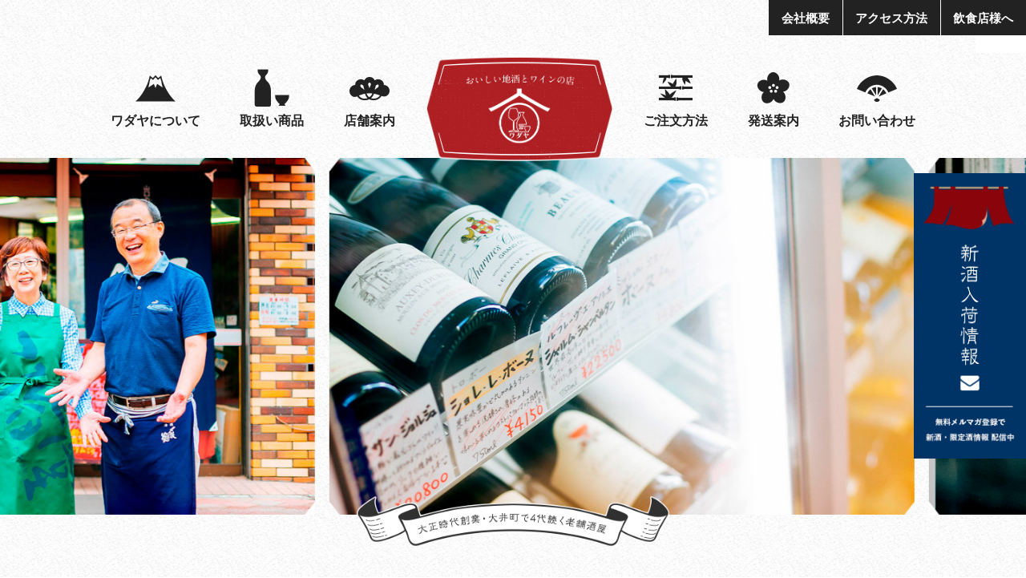

--- FILE ---
content_type: text/html; charset=UTF-8
request_url: https://sake-wadaya.com/
body_size: 24701
content:
<!DOCTYPE html>
<html lang="ja">
<head>
    <meta charset="utf-8">
    <meta name="viewport" content="width=device-width, initial-scale=1, maximum-scale=1"/>
    <title>    ワダヤ &#8211; 日本酒とワインが豊富な品川・大井町の酒屋    </title>
	<meta name="keywords" content="">
    <meta name="description" content="">
    <meta property="og:site_name" content="Japan Liquor | ワダヤ">
    <meta property="og:type" content="website">
    <meta property="og:url" content="">
    <meta property="og:title" content="">
    <meta property="og:description" content="">
    <meta property="og:image" content="">
    <meta property="og:locale" content="ja_JP">
<link href="https://sake-wadaya.com/wp/wp-content/themes/wadaya/style.css" rel="stylesheet" type="text/css">
       <link rel="apple-touch-icon" sizes="180x180" href="img/favicons/apple-touch-icon.png">
    <link rel="icon" type="image/png" href="img/favicons/favicon-32x32.png" sizes="32x32">
    <link rel="icon" type="image/png" href="img/favicons/favicon-16x16.png" sizes="16x16">
    <link rel="manifest" href="img/favicons/manifest.json">
    <link rel="mask-icon" href="img/favicons/safari-pinned-tab.svg" color="#5bbad5">
    <meta name="theme-color" content="no">
    <script src="https://sake-wadaya.com/wp/wp-content/themes/wadaya/js/libs/modernizr-custom.js"></script>
    <script src="https://sake-wadaya.com/wp/wp-content/themes/wadaya/js/libs/mobile-detect.min.js"></script>
    <script src="//ajax.googleapis.com/ajax/libs/jquery/1.12.4/jquery.min.js"></script>
    <script>window.jQuery || document.write('<script src="https://sake-wadaya.com/wp/wp-content/themes/wadaya/js/libs/jquery-1.12.4.min.js"><\/script>')</script>
	<script>(function(w,d,s,l,i){w[l]=w[l]||[];w[l].push({'gtm.start':
new Date().getTime(),event:'gtm.js'});var f=d.getElementsByTagName(s)[0],
j=d.createElement(s),dl=l!='dataLayer'?'&l='+l:'';j.async=true;j.src=
'https://www.googletagmanager.com/gtm.js?id='+i+dl;f.parentNode.insertBefore(j,f);
})(window,document,'script','dataLayer','GTM-PDCZ83J');</script>
<script src="//kitchen.juicer.cc/?color=aNzgu2xG6jg=" async></script>
<meta name='robots' content='max-image-preview:large' />
<link rel="alternate" title="oEmbed (JSON)" type="application/json+oembed" href="https://sake-wadaya.com/wp-json/oembed/1.0/embed?url=https%3A%2F%2Fsake-wadaya.com%2F" />
<link rel="alternate" title="oEmbed (XML)" type="text/xml+oembed" href="https://sake-wadaya.com/wp-json/oembed/1.0/embed?url=https%3A%2F%2Fsake-wadaya.com%2F&#038;format=xml" />
<style id='wp-img-auto-sizes-contain-inline-css' type='text/css'>
img:is([sizes=auto i],[sizes^="auto," i]){contain-intrinsic-size:3000px 1500px}
/*# sourceURL=wp-img-auto-sizes-contain-inline-css */
</style>
<link rel='stylesheet' id='sbi_styles-css' href='https://sake-wadaya.com/wp/wp-content/plugins/instagram-feed/css/sbi-styles.min.css?ver=6.10.0' type='text/css' media='all' />
<style id='wp-emoji-styles-inline-css' type='text/css'>

	img.wp-smiley, img.emoji {
		display: inline !important;
		border: none !important;
		box-shadow: none !important;
		height: 1em !important;
		width: 1em !important;
		margin: 0 0.07em !important;
		vertical-align: -0.1em !important;
		background: none !important;
		padding: 0 !important;
	}
/*# sourceURL=wp-emoji-styles-inline-css */
</style>
<link rel='stylesheet' id='wp-block-library-css' href='https://sake-wadaya.com/wp/wp-includes/css/dist/block-library/style.min.css?ver=6.9' type='text/css' media='all' />
<style id='global-styles-inline-css' type='text/css'>
:root{--wp--preset--aspect-ratio--square: 1;--wp--preset--aspect-ratio--4-3: 4/3;--wp--preset--aspect-ratio--3-4: 3/4;--wp--preset--aspect-ratio--3-2: 3/2;--wp--preset--aspect-ratio--2-3: 2/3;--wp--preset--aspect-ratio--16-9: 16/9;--wp--preset--aspect-ratio--9-16: 9/16;--wp--preset--color--black: #000000;--wp--preset--color--cyan-bluish-gray: #abb8c3;--wp--preset--color--white: #ffffff;--wp--preset--color--pale-pink: #f78da7;--wp--preset--color--vivid-red: #cf2e2e;--wp--preset--color--luminous-vivid-orange: #ff6900;--wp--preset--color--luminous-vivid-amber: #fcb900;--wp--preset--color--light-green-cyan: #7bdcb5;--wp--preset--color--vivid-green-cyan: #00d084;--wp--preset--color--pale-cyan-blue: #8ed1fc;--wp--preset--color--vivid-cyan-blue: #0693e3;--wp--preset--color--vivid-purple: #9b51e0;--wp--preset--gradient--vivid-cyan-blue-to-vivid-purple: linear-gradient(135deg,rgb(6,147,227) 0%,rgb(155,81,224) 100%);--wp--preset--gradient--light-green-cyan-to-vivid-green-cyan: linear-gradient(135deg,rgb(122,220,180) 0%,rgb(0,208,130) 100%);--wp--preset--gradient--luminous-vivid-amber-to-luminous-vivid-orange: linear-gradient(135deg,rgb(252,185,0) 0%,rgb(255,105,0) 100%);--wp--preset--gradient--luminous-vivid-orange-to-vivid-red: linear-gradient(135deg,rgb(255,105,0) 0%,rgb(207,46,46) 100%);--wp--preset--gradient--very-light-gray-to-cyan-bluish-gray: linear-gradient(135deg,rgb(238,238,238) 0%,rgb(169,184,195) 100%);--wp--preset--gradient--cool-to-warm-spectrum: linear-gradient(135deg,rgb(74,234,220) 0%,rgb(151,120,209) 20%,rgb(207,42,186) 40%,rgb(238,44,130) 60%,rgb(251,105,98) 80%,rgb(254,248,76) 100%);--wp--preset--gradient--blush-light-purple: linear-gradient(135deg,rgb(255,206,236) 0%,rgb(152,150,240) 100%);--wp--preset--gradient--blush-bordeaux: linear-gradient(135deg,rgb(254,205,165) 0%,rgb(254,45,45) 50%,rgb(107,0,62) 100%);--wp--preset--gradient--luminous-dusk: linear-gradient(135deg,rgb(255,203,112) 0%,rgb(199,81,192) 50%,rgb(65,88,208) 100%);--wp--preset--gradient--pale-ocean: linear-gradient(135deg,rgb(255,245,203) 0%,rgb(182,227,212) 50%,rgb(51,167,181) 100%);--wp--preset--gradient--electric-grass: linear-gradient(135deg,rgb(202,248,128) 0%,rgb(113,206,126) 100%);--wp--preset--gradient--midnight: linear-gradient(135deg,rgb(2,3,129) 0%,rgb(40,116,252) 100%);--wp--preset--font-size--small: 13px;--wp--preset--font-size--medium: 20px;--wp--preset--font-size--large: 36px;--wp--preset--font-size--x-large: 42px;--wp--preset--spacing--20: 0.44rem;--wp--preset--spacing--30: 0.67rem;--wp--preset--spacing--40: 1rem;--wp--preset--spacing--50: 1.5rem;--wp--preset--spacing--60: 2.25rem;--wp--preset--spacing--70: 3.38rem;--wp--preset--spacing--80: 5.06rem;--wp--preset--shadow--natural: 6px 6px 9px rgba(0, 0, 0, 0.2);--wp--preset--shadow--deep: 12px 12px 50px rgba(0, 0, 0, 0.4);--wp--preset--shadow--sharp: 6px 6px 0px rgba(0, 0, 0, 0.2);--wp--preset--shadow--outlined: 6px 6px 0px -3px rgb(255, 255, 255), 6px 6px rgb(0, 0, 0);--wp--preset--shadow--crisp: 6px 6px 0px rgb(0, 0, 0);}:where(.is-layout-flex){gap: 0.5em;}:where(.is-layout-grid){gap: 0.5em;}body .is-layout-flex{display: flex;}.is-layout-flex{flex-wrap: wrap;align-items: center;}.is-layout-flex > :is(*, div){margin: 0;}body .is-layout-grid{display: grid;}.is-layout-grid > :is(*, div){margin: 0;}:where(.wp-block-columns.is-layout-flex){gap: 2em;}:where(.wp-block-columns.is-layout-grid){gap: 2em;}:where(.wp-block-post-template.is-layout-flex){gap: 1.25em;}:where(.wp-block-post-template.is-layout-grid){gap: 1.25em;}.has-black-color{color: var(--wp--preset--color--black) !important;}.has-cyan-bluish-gray-color{color: var(--wp--preset--color--cyan-bluish-gray) !important;}.has-white-color{color: var(--wp--preset--color--white) !important;}.has-pale-pink-color{color: var(--wp--preset--color--pale-pink) !important;}.has-vivid-red-color{color: var(--wp--preset--color--vivid-red) !important;}.has-luminous-vivid-orange-color{color: var(--wp--preset--color--luminous-vivid-orange) !important;}.has-luminous-vivid-amber-color{color: var(--wp--preset--color--luminous-vivid-amber) !important;}.has-light-green-cyan-color{color: var(--wp--preset--color--light-green-cyan) !important;}.has-vivid-green-cyan-color{color: var(--wp--preset--color--vivid-green-cyan) !important;}.has-pale-cyan-blue-color{color: var(--wp--preset--color--pale-cyan-blue) !important;}.has-vivid-cyan-blue-color{color: var(--wp--preset--color--vivid-cyan-blue) !important;}.has-vivid-purple-color{color: var(--wp--preset--color--vivid-purple) !important;}.has-black-background-color{background-color: var(--wp--preset--color--black) !important;}.has-cyan-bluish-gray-background-color{background-color: var(--wp--preset--color--cyan-bluish-gray) !important;}.has-white-background-color{background-color: var(--wp--preset--color--white) !important;}.has-pale-pink-background-color{background-color: var(--wp--preset--color--pale-pink) !important;}.has-vivid-red-background-color{background-color: var(--wp--preset--color--vivid-red) !important;}.has-luminous-vivid-orange-background-color{background-color: var(--wp--preset--color--luminous-vivid-orange) !important;}.has-luminous-vivid-amber-background-color{background-color: var(--wp--preset--color--luminous-vivid-amber) !important;}.has-light-green-cyan-background-color{background-color: var(--wp--preset--color--light-green-cyan) !important;}.has-vivid-green-cyan-background-color{background-color: var(--wp--preset--color--vivid-green-cyan) !important;}.has-pale-cyan-blue-background-color{background-color: var(--wp--preset--color--pale-cyan-blue) !important;}.has-vivid-cyan-blue-background-color{background-color: var(--wp--preset--color--vivid-cyan-blue) !important;}.has-vivid-purple-background-color{background-color: var(--wp--preset--color--vivid-purple) !important;}.has-black-border-color{border-color: var(--wp--preset--color--black) !important;}.has-cyan-bluish-gray-border-color{border-color: var(--wp--preset--color--cyan-bluish-gray) !important;}.has-white-border-color{border-color: var(--wp--preset--color--white) !important;}.has-pale-pink-border-color{border-color: var(--wp--preset--color--pale-pink) !important;}.has-vivid-red-border-color{border-color: var(--wp--preset--color--vivid-red) !important;}.has-luminous-vivid-orange-border-color{border-color: var(--wp--preset--color--luminous-vivid-orange) !important;}.has-luminous-vivid-amber-border-color{border-color: var(--wp--preset--color--luminous-vivid-amber) !important;}.has-light-green-cyan-border-color{border-color: var(--wp--preset--color--light-green-cyan) !important;}.has-vivid-green-cyan-border-color{border-color: var(--wp--preset--color--vivid-green-cyan) !important;}.has-pale-cyan-blue-border-color{border-color: var(--wp--preset--color--pale-cyan-blue) !important;}.has-vivid-cyan-blue-border-color{border-color: var(--wp--preset--color--vivid-cyan-blue) !important;}.has-vivid-purple-border-color{border-color: var(--wp--preset--color--vivid-purple) !important;}.has-vivid-cyan-blue-to-vivid-purple-gradient-background{background: var(--wp--preset--gradient--vivid-cyan-blue-to-vivid-purple) !important;}.has-light-green-cyan-to-vivid-green-cyan-gradient-background{background: var(--wp--preset--gradient--light-green-cyan-to-vivid-green-cyan) !important;}.has-luminous-vivid-amber-to-luminous-vivid-orange-gradient-background{background: var(--wp--preset--gradient--luminous-vivid-amber-to-luminous-vivid-orange) !important;}.has-luminous-vivid-orange-to-vivid-red-gradient-background{background: var(--wp--preset--gradient--luminous-vivid-orange-to-vivid-red) !important;}.has-very-light-gray-to-cyan-bluish-gray-gradient-background{background: var(--wp--preset--gradient--very-light-gray-to-cyan-bluish-gray) !important;}.has-cool-to-warm-spectrum-gradient-background{background: var(--wp--preset--gradient--cool-to-warm-spectrum) !important;}.has-blush-light-purple-gradient-background{background: var(--wp--preset--gradient--blush-light-purple) !important;}.has-blush-bordeaux-gradient-background{background: var(--wp--preset--gradient--blush-bordeaux) !important;}.has-luminous-dusk-gradient-background{background: var(--wp--preset--gradient--luminous-dusk) !important;}.has-pale-ocean-gradient-background{background: var(--wp--preset--gradient--pale-ocean) !important;}.has-electric-grass-gradient-background{background: var(--wp--preset--gradient--electric-grass) !important;}.has-midnight-gradient-background{background: var(--wp--preset--gradient--midnight) !important;}.has-small-font-size{font-size: var(--wp--preset--font-size--small) !important;}.has-medium-font-size{font-size: var(--wp--preset--font-size--medium) !important;}.has-large-font-size{font-size: var(--wp--preset--font-size--large) !important;}.has-x-large-font-size{font-size: var(--wp--preset--font-size--x-large) !important;}
/*# sourceURL=global-styles-inline-css */
</style>

<style id='classic-theme-styles-inline-css' type='text/css'>
/*! This file is auto-generated */
.wp-block-button__link{color:#fff;background-color:#32373c;border-radius:9999px;box-shadow:none;text-decoration:none;padding:calc(.667em + 2px) calc(1.333em + 2px);font-size:1.125em}.wp-block-file__button{background:#32373c;color:#fff;text-decoration:none}
/*# sourceURL=/wp-includes/css/classic-themes.min.css */
</style>
<link rel='stylesheet' id='contact-form-7-css' href='https://sake-wadaya.com/wp/wp-content/plugins/contact-form-7/includes/css/styles.css?ver=6.1.4' type='text/css' media='all' />
<link rel='stylesheet' id='wp-pagenavi-css' href='https://sake-wadaya.com/wp/wp-content/plugins/wp-pagenavi/pagenavi-css.css?ver=2.70' type='text/css' media='all' />
<link rel="https://api.w.org/" href="https://sake-wadaya.com/wp-json/" /><link rel="alternate" title="JSON" type="application/json" href="https://sake-wadaya.com/wp-json/wp/v2/pages/5" /><link rel="EditURI" type="application/rsd+xml" title="RSD" href="https://sake-wadaya.com/wp/xmlrpc.php?rsd" />
<meta name="generator" content="WordPress 6.9" />
<link rel="canonical" href="https://sake-wadaya.com/" />
<link rel='shortlink' href='https://sake-wadaya.com/' />
</head>

<body class="page-home">

<noscript><iframe src="https://www.googletagmanager.com/ns.html?id=GTM-PDCZ83J"
height="0" width="0" style="display:none;visibility:hidden"></iframe></noscript>
<div id="fb-root"></div>
<script>(function(d, s, id) {
    var js, fjs = d.getElementsByTagName(s)[0];
    if (d.getElementById(id)) return;
    js = d.createElement(s); js.id = id;
    js.src = "//connect.facebook.net/ja_JP/sdk.js#xfbml=1&version=v2.10";
    fjs.parentNode.insertBefore(js, fjs);
}(document, 'script', 'facebook-jssdk'));</script>

<div id="wrapper">
    <div class="view-container">
        <div class="view-container__inner clearfix">
            <div id="content-overlay" class="content-overlay"></div>

            <header id="header" class="s-header">
                <div class="s-header__content clearfix">
                    <button id="btn-toggle-nav" class="btn-menu">
                        <span class="icon-menu">
                            <span></span>
                            <span></span>
                            <span></span>
                        </span>
                    </button>

                    <nav id="nav-global" class="nav-global">
                        <button class="btn btn-close-menu"><i class="icon-cross-m"></i></button>
                        <ul class="nav-global__menu">
                            <li><a href="https://sake-wadaya.com/about"><i class="f-icon icon-volcano"></i>ワダヤについて</a></li>
                            <li><a href="https://sake-wadaya.com/list"><i class="f-icon icon-bottle"></i>取扱い商品</a></li>
                            <li><a href="https://sake-wadaya.com/store"><i class="f-icon icon-brain"></i>店舗案内</a></li>
                            <li class="logo">
                                <h1 class="s-header__logo">
                                    <a href="https://sake-wadaya.com"><img src="https://sake-wadaya.com/wp/wp-content/themes/wadaya/img/logo@515x288.png" alt="地酒とワインの店ワダヤ"></a>
                                </h1>
                            </li>
                            <li><a href="https://sake-wadaya.com/order"><i class="f-icon icon-twigs"></i>ご注文方法</a></li>
                            <li><a href="https://sake-wadaya.com/shipping"><i class="f-icon icon-flower"></i>発送案内</a></li>
                            <li><a href="https://sake-wadaya.com/contact"><i class="f-icon icon-fan"></i>お問い合わせ</a></li>
                        </ul>
                        <ul class="nav-profile__menu clearfix">
                            <li><a href="https://sake-wadaya.com/store#about">会社概要</a></li>
                            <li><a href="https://sake-wadaya.com/store#access">アクセス方法</a></li>
                            <li><a href="https://sake-wadaya.com/message">飲食店様へ</a></li>
                        </ul>
                    </nav>
                </div>
            </header>                           <div id="contents">
                <!--<div id="btn-free"><a class="btn-free-link" href="/mail-magazine" title=""><img src="img/float-btn.png" alt="資料はこちら"></a></div>-->
                <section class="s-cover">
                    <h1 class="s-header__logo">
                        <a href="https://sake-wadaya.com/wp"><img src="https://sake-wadaya.com/wp/wp-content/themes/wadaya/img/logo@281x159.png" alt="地酒とワインの店ワダヤ"></a>
                    </h1>
                    <div id="home-slider" class="swiper-container s-home-slider">
                        <div class="swiper-wrapper">
                            <div class="swiper-slide s-slider__item">
                                <div class="s-slider__item-img">
                                    <img src="https://sake-wadaya.com/wp/wp-content/themes/wadaya/img/home_slider_img1@2x.jpg"
                                         srcset="https://sake-wadaya.com/wp/wp-content/themes/wadaya/img/home_slider_img1@1x.jpg 1x, https://sake-wadaya.com/wp/wp-content/themes/wadaya/img/home_slider_img1@2x.jpg 2x" alt="">
                                </div>
                            </div>
                            <div class="swiper-slide s-slider__item">
                                <div class="s-slider__item-img">
                                    <img src="https://sake-wadaya.com/wp/wp-content/themes/wadaya/img/home_slider_img2@2x.jpg"
                                         srcset="https://sake-wadaya.com/wp/wp-content/themes/wadaya/img/home_slider_img2@1x.jpg 1x, https://sake-wadaya.com/wp/wp-content/themes/wadaya/img/home_slider_img2@2x.jpg 2x" alt="">
                                </div>
                            </div>
                            <div class="swiper-slide s-slider__item">
                                <div class="s-slider__item-img">
                                    <img src="https://sake-wadaya.com/wp/wp-content/themes/wadaya/img/home_slider_img3@1x.jpg"
                                         srcset="https://sake-wadaya.com/wp/wp-content/themes/wadaya/img/home_slider_img3@1x.jpg 1x, https://sake-wadaya.com/wp/wp-content/themes/wadaya/img/home_slider_img3@2x.jpg 2x" alt="">
                                </div>
                            </div>
                        </div>
                        <!--<div class="swiper-button-prev"></div>-->
                        <!--<div class="swiper-button-next"></div>-->
                    </div>
                    <h2 class="s-cover__logo"><img src="https://sake-wadaya.com/wp/wp-content/themes/wadaya/img/cover_logo.png" alt="に画像上の文字"></h2>
					<div class="mail-banner"><a href="https://sake-wadaya.com/mail-magazine/"><img src="https://sake-wadaya.com/wp/wp-content/themes/wadaya/img/mailbanner.png" alt="新酒・入荷情報メールマガジン登録"></a></div>
                </section>
                <main class="content-wrapper content__body">
                    <section class="section s-grid">
                        <div class="content-center">
                            <div class="row">
                                <div class="col col-xs-6 col-sm-6 col-md-3">
                                    <a href="https://sake-wadaya.com/about"><img src="https://sake-wadaya.com/wp/wp-content/themes/wadaya/img/home_grid_img1@2x.jpg"
                                         srcset="https://sake-wadaya.com/wp/wp-content/themes/wadaya/img/home_grid_img1@1x.jpg 1x, https://sake-wadaya.com/wp/wp-content/themes/wadaya/img/home_grid_img1@2x.jpg 2x" alt="ワダヤについて"></a>
                                </div>
                                <div class="col col-xs-6 col-sm-6 col-md-3">
                                    <a href="https://sake-wadaya.com/list"><img src="https://sake-wadaya.com/wp/wp-content/themes/wadaya/img/home_grid_img2@2x.jpg"
                                         srcset="https://sake-wadaya.com/wp/wp-content/themes/wadaya/img/home_grid_img2@1x.jpg 1x, https://sake-wadaya.com/wp/wp-content/themes/wadaya/img/home_grid_img2@2x.jpg 2x" alt="地酒・焼酎・ワイン"></a>
                                </div>
                                <div class="col col-xs-6 col-sm-6 col-md-3">
                                    <a href="https://sake-wadaya.com/kuramoto/"><img src="https://sake-wadaya.com/wp/wp-content/themes/wadaya/img/home_grid_img3@2x.jpg"
                                         srcset="https://sake-wadaya.com/wp/wp-content/themes/wadaya/img/home_grid_img3@1x.jpg 1x, https://sake-wadaya.com/wp/wp-content/themes/wadaya/img/home_grid_img3@2x.jpg 2x" alt="蔵元紹介"></a>
                                </div>
                                <div class="col col-xs-6 col-sm-6 col-md-3">
                                    <a href="https://sake-wadaya.com/staff"><img src="https://sake-wadaya.com/wp/wp-content/themes/wadaya/img/home_grid_img4@2x.jpg"
                                         srcset="https://sake-wadaya.com/wp/wp-content/themes/wadaya/img/home_grid_img4@1x.jpg 1x, https://sake-wadaya.com/wp/wp-content/themes/wadaya/img/home_grid_img4@2x.jpg 2x" alt="スタッフ紹介"></a>
                                </div>
                            </div>
                        </div>
                    </section>

                    <div class="content-center content-flex content-2">
                        <div class="content-main">
                            <section class="section s-information js-cols">
                                <h2 class="s-title"><img src="https://sake-wadaya.com/wp/wp-content/themes/wadaya/img/title_1@2x.png" alt="新酒・入荷情報" /></h2>
                                <div class="s-articles__list row">
  
                                    <div class="col col-xs-12 col-sm-6 col-md-4">
                                        <div class="s-article">
                                            <a href="https://sake-wadaya.com/20942/">
                                                <div class="s-article__img">
                                                    <img width="548" height="274" src="https://sake-wadaya.com/wp/wp-content/uploads/2026/01/鳳凰美田いちごグラスと.jpg" class="attachment-post-thumbnail size-post-thumbnail wp-post-image" alt="" decoding="async" loading="lazy" srcset="https://sake-wadaya.com/wp/wp-content/uploads/2026/01/鳳凰美田いちごグラスと.jpg 548w, https://sake-wadaya.com/wp/wp-content/uploads/2026/01/鳳凰美田いちごグラスと-500x250.jpg 500w" sizes="auto, (max-width: 548px) 100vw, 548px" />                                                </div>
                                                <div class="s-article__content">
                                                    <h3 class="s-article__title">〜超絶人気の鳳凰美田いちご販売〜</h3>
                                                </div>
                                                <div class="s-article__info footer">
                                                    <span class="s-article__update">2026.01.19</span>
                                                </div>
                                            </a>
                                        </div>
                                    </div>
          
                                    <div class="col col-xs-12 col-sm-6 col-md-4">
                                        <div class="s-article">
                                            <a href="https://sake-wadaya.com/20939/">
                                                <div class="s-article__img">
                                                    <img width="1000" height="750" src="https://sake-wadaya.com/wp/wp-content/uploads/2026/01/寫楽おりがらみ参2026.jpg" class="attachment-post-thumbnail size-post-thumbnail wp-post-image" alt="" decoding="async" loading="lazy" srcset="https://sake-wadaya.com/wp/wp-content/uploads/2026/01/寫楽おりがらみ参2026.jpg 1000w, https://sake-wadaya.com/wp/wp-content/uploads/2026/01/寫楽おりがらみ参2026-800x600.jpg 800w, https://sake-wadaya.com/wp/wp-content/uploads/2026/01/寫楽おりがらみ参2026-500x375.jpg 500w, https://sake-wadaya.com/wp/wp-content/uploads/2026/01/寫楽おりがらみ参2026-768x576.jpg 768w" sizes="auto, (max-width: 1000px) 100vw, 1000px" />                                                </div>
                                                <div class="s-article__content">
                                                    <h3 class="s-article__title">〜寫楽おりがらみ生参　限定販売〜</h3>
                                                </div>
                                                <div class="s-article__info footer">
                                                    <span class="s-article__update">2026.01.18</span>
                                                </div>
                                            </a>
                                        </div>
                                    </div>
          
                                    <div class="col col-xs-12 col-sm-6 col-md-4">
                                        <div class="s-article">
                                            <a href="https://sake-wadaya.com/20935/">
                                                <div class="s-article__img">
                                                    <img width="1000" height="750" src="https://sake-wadaya.com/wp/wp-content/uploads/2026/01/仙禽モダン20251010.jpg" class="attachment-post-thumbnail size-post-thumbnail wp-post-image" alt="" decoding="async" loading="lazy" srcset="https://sake-wadaya.com/wp/wp-content/uploads/2026/01/仙禽モダン20251010.jpg 1000w, https://sake-wadaya.com/wp/wp-content/uploads/2026/01/仙禽モダン20251010-800x600.jpg 800w, https://sake-wadaya.com/wp/wp-content/uploads/2026/01/仙禽モダン20251010-500x375.jpg 500w, https://sake-wadaya.com/wp/wp-content/uploads/2026/01/仙禽モダン20251010-768x576.jpg 768w" sizes="auto, (max-width: 1000px) 100vw, 1000px" />                                                </div>
                                                <div class="s-article__content">
                                                    <h3 class="s-article__title">～仙禽モダン　零式　無濾過生原酒～</h3>
                                                </div>
                                                <div class="s-article__info footer">
                                                    <span class="s-article__update">2026.01.18</span>
                                                </div>
                                            </a>
                                        </div>
                                    </div>
          
                                    <div class="col col-xs-12 col-sm-6 col-md-4">
                                        <div class="s-article">
                                            <a href="https://sake-wadaya.com/20931/">
                                                <div class="s-article__img">
                                                    <img width="1000" height="750" src="https://sake-wadaya.com/wp/wp-content/uploads/2026/01/ムラチャック.jpg" class="attachment-post-thumbnail size-post-thumbnail wp-post-image" alt="" decoding="async" loading="lazy" srcset="https://sake-wadaya.com/wp/wp-content/uploads/2026/01/ムラチャック.jpg 1000w, https://sake-wadaya.com/wp/wp-content/uploads/2026/01/ムラチャック-800x600.jpg 800w, https://sake-wadaya.com/wp/wp-content/uploads/2026/01/ムラチャック-500x375.jpg 500w, https://sake-wadaya.com/wp/wp-content/uploads/2026/01/ムラチャック-768x576.jpg 768w" sizes="auto, (max-width: 1000px) 100vw, 1000px" />                                                </div>
                                                <div class="s-article__content">
                                                    <h3 class="s-article__title">〜一口の美味しさ抜群のオレンジワイン発見！！〜</h3>
                                                </div>
                                                <div class="s-article__info footer">
                                                    <span class="s-article__update">2026.01.17</span>
                                                </div>
                                            </a>
                                        </div>
                                    </div>
          
                                    <div class="col col-xs-12 col-sm-6 col-md-4">
                                        <div class="s-article">
                                            <a href="https://sake-wadaya.com/20927/">
                                                <div class="s-article__img">
                                                    <img width="1000" height="750" src="https://sake-wadaya.com/wp/wp-content/uploads/2026/01/産土2025山田0116.jpg" class="attachment-post-thumbnail size-post-thumbnail wp-post-image" alt="" decoding="async" loading="lazy" srcset="https://sake-wadaya.com/wp/wp-content/uploads/2026/01/産土2025山田0116.jpg 1000w, https://sake-wadaya.com/wp/wp-content/uploads/2026/01/産土2025山田0116-800x600.jpg 800w, https://sake-wadaya.com/wp/wp-content/uploads/2026/01/産土2025山田0116-500x375.jpg 500w, https://sake-wadaya.com/wp/wp-content/uploads/2026/01/産土2025山田0116-768x576.jpg 768w" sizes="auto, (max-width: 1000px) 100vw, 1000px" />                                                </div>
                                                <div class="s-article__content">
                                                    <h3 class="s-article__title">〜産土2025山田錦二農醸　1月ロット解禁〜</h3>
                                                </div>
                                                <div class="s-article__info footer">
                                                    <span class="s-article__update">2026.01.17</span>
                                                </div>
                                            </a>
                                        </div>
                                    </div>
          
                                    <div class="col col-xs-12 col-sm-6 col-md-4">
                                        <div class="s-article">
                                            <a href="https://sake-wadaya.com/20924/">
                                                <div class="s-article__img">
                                                    <img width="1000" height="750" src="https://sake-wadaya.com/wp/wp-content/uploads/2026/01/鳳凰美田あらせめ無濾過生2026.jpg" class="attachment-post-thumbnail size-post-thumbnail wp-post-image" alt="" decoding="async" loading="lazy" srcset="https://sake-wadaya.com/wp/wp-content/uploads/2026/01/鳳凰美田あらせめ無濾過生2026.jpg 1000w, https://sake-wadaya.com/wp/wp-content/uploads/2026/01/鳳凰美田あらせめ無濾過生2026-800x600.jpg 800w, https://sake-wadaya.com/wp/wp-content/uploads/2026/01/鳳凰美田あらせめ無濾過生2026-500x375.jpg 500w, https://sake-wadaya.com/wp/wp-content/uploads/2026/01/鳳凰美田あらせめ無濾過生2026-768x576.jpg 768w" sizes="auto, (max-width: 1000px) 100vw, 1000px" />                                                </div>
                                                <div class="s-article__content">
                                                    <h3 class="s-article__title">〜数量極少入荷となる「鳳凰美田」無濾過生〜</h3>
                                                </div>
                                                <div class="s-article__info footer">
                                                    <span class="s-article__update">2026.01.16</span>
                                                </div>
                                            </a>
                                        </div>
                                    </div>
                                            <div class="clearfix"></div>
                                    <a class="read-more" href="https://sake-wadaya.com/category/news/new-sake/"><i class="icon-arrow-down-md"></i>過去の情報はこちら</a>
                                </div>
                            </section>
                            <section class="section s-information type-2 clearfix">
                                <div class="column js-cols-2 topnews">
                                    <h3 class="s-title" title="ワダヤの新着情報"><img src="https://sake-wadaya.com/wp/wp-content/themes/wadaya/img/title_3@2x.png" alt="ワダヤの新着情報" /></h3>
                                    <div class="items-list">
                                       										  
                                        <div class="item clearfix">
                                            <div class="item-content">
                                                <div class="item-title"><a href="https://sake-wadaya.com/20942/">〜超絶人気の鳳凰美田いちご販売〜</a></div>
                                                <div class="item-time">2026.01.19</div>
                                            </div>
                                        </div>
																				<a class="read-more" href="https://sake-wadaya.com/news"><i class="icon-arrow-down-md"></i>過去の情報はこちら</a>
                                    </div>
                                </div>
                                <div class="column js-cols-2">
                                    <h3 class="s-title" title="試飲会へようこそ！"><img src="https://sake-wadaya.com/wp/wp-content/themes/wadaya/img/title_4@2x.png" alt="試飲会へようこそ！" /></h3>
                                    <div class="items-list">
                                        <div class="item clearfix">
                                            <div class="item-image">
												<img src="https://sake-wadaya.com/wp/wp-content/themes/wadaya/img/tasting1.jpg" alt="試飲会のご案内" />
                                            </div>
                                       										  
                                            <div class="item-category">試飲会</div>
                                            <div class="item-content">
                                                <div class="item-title"><a href="https://sake-wadaya.com/4451/">果実味タップリ赤ワイン！</a></div>
                                                <div class="item-time">2020.01.19</div>
                                            </div>
										                                            <a class="btn" href="https://sake-wadaya.com/category/news/tasting/">試飲会のご案内</a>
                                        </div>
                                    </div>
                                </div>
                            </section>

                        </div>
                        <aside class="content-side">
                            <section class="section s-recommendation js-cols">
                                <div class="s-articles">
                                    <h2 class="s-title" title="今月のおすすめ"><img src="https://sake-wadaya.com/wp/wp-content/themes/wadaya/img/title_2@2x.png" alt="今月のおすすめ" /></h2>
                                    <div class="s-articles__list">
                                        <div class="s-article">
                                        										  

                                            <a href="https://sake-wadaya.com/20877/">
                                                <div class="s-article__img">
                                                    <img width="800" height="1000" src="https://sake-wadaya.com/wp/wp-content/uploads/2026/01/2026社員募集のお知らせ.jpg" class="attachment-post-thumbnail size-post-thumbnail wp-post-image" alt="" decoding="async" loading="lazy" srcset="https://sake-wadaya.com/wp/wp-content/uploads/2026/01/2026社員募集のお知らせ.jpg 800w, https://sake-wadaya.com/wp/wp-content/uploads/2026/01/2026社員募集のお知らせ-640x800.jpg 640w, https://sake-wadaya.com/wp/wp-content/uploads/2026/01/2026社員募集のお知らせ-400x500.jpg 400w, https://sake-wadaya.com/wp/wp-content/uploads/2026/01/2026社員募集のお知らせ-768x960.jpg 768w" sizes="auto, (max-width: 800px) 100vw, 800px" />                                                </div>
                                                <div class="s-article__content">
                                                    <h3 class="s-article__title">～社員募集のお知らせ～</h3>
                                                </div>
                                            </a>
                                            <div class="s-article__info footer">
                                                <span class="s-article__update">2026.01.09</span>
                                                <div class="s-article__text">
                                                    <p>皆様、こんばんは！！&nbsp;この度事業拡大を目指し、一緒に働いて頂ける方を募集します！！&nbsp;「お酒が好き」、「人と話すことが好き」、「綺麗な空間で働きたい」そんなあたなにピッタリの職場です(^^)/&nbsp;改めて、当店は日本酒を中心として…</p>
                                                </div>
                                            </div>
                                                    
                                            <a class="read-more" href="https://sake-wadaya.com/category/news/recommend/"><i class="icon-arrow-down-md"></i>過去の情報はこちら</a>
                                        </div>

                                    </div>
                                </div>
                            </section>
                            <section class="section s-social">
                                <div class="items-list">
                                    <a href="https://sake-wadaya.com/voice">
                                        <div class="item i-1">
                                            <img class="item-image visible-pc" src="https://sake-wadaya.com/wp/wp-content/themes/wadaya/img/aside_1.png" alt="ワダヤ常連様の声" />
                                            <img class="item-image visible-sp" src="https://sake-wadaya.com/wp/wp-content/themes/wadaya/img/aside_1-sp.png" alt="ワダヤ常連様の声" />
                                        </div>
                                    </a>
                                    <a href="https://sake-wadaya.com/shinagawa-oimachi">
                                        <div class="item i-2">
                                            <img class="item-image visible-pc" src="https://sake-wadaya.com/wp/wp-content/themes/wadaya/img/aside_2.png" alt="品川・大井町オススメスポット" />
                                            <img class="item-image visible-sp" src="https://sake-wadaya.com/wp/wp-content/themes/wadaya/img/aside_2-sp.png" alt="品川・大井町オススメスポット" />
                                        </div>
                                    </a>
                                    <a href="https://sake-wadaya.com/mail-magazine">
                                        <div class="item i-3">
                                            <img class="item-image visible-pc" src="https://sake-wadaya.com/wp/wp-content/themes/wadaya/img/aside_3.png" alt="ワダヤ情報メルマガ登録" />
                                            <img class="item-image visible-sp" src="https://sake-wadaya.com/wp/wp-content/themes/wadaya/img/aside_3-sp.png" alt="ワダヤ情報メルマガ登録" />
                                        </div>
                                    </a>
                                </div>
                            </section>

                        </aside>
                    </div>

                    <div class="content-center content-last s-widgets">
                        <div class="content-bottom">
                            <div class="items-list clearfix">
                                <div class="item insta">
                                    <h2 class="item-title"><img src="https://sake-wadaya.com/wp/wp-content/themes/wadaya/img/title_5@2x.png" alt="ワダヤ公式インスタグラム" /></h2>
                                    <div class="item-body">	

<div id="sb_instagram"  class="sbi sbi_mob_col_3 sbi_tab_col_3 sbi_col_3 sbi_width_resp" style="padding-bottom: 10px;"	 data-feedid="*1"  data-res="auto" data-cols="3" data-colsmobile="3" data-colstablet="3" data-num="9" data-nummobile="9" data-item-padding="5"	 data-shortcode-atts="{&quot;feed&quot;:&quot;1&quot;,&quot;cachetime&quot;:30}"  data-postid="20877" data-locatornonce="1730a7bf4d" data-imageaspectratio="1:1" data-sbi-flags="favorLocal">
	
	<div id="sbi_images"  style="gap: 10px;">
		<div class="sbi_item sbi_type_image sbi_new sbi_transition"
	id="sbi_17914637196042023" data-date="1734342401">
	<div class="sbi_photo_wrap">
		<a class="sbi_photo" href="https://www.instagram.com/p/DDon2IITJHl/" target="_blank" rel="noopener nofollow"
			data-full-res="https://scontent-hkg4-1.cdninstagram.com/v/t51.29350-15/470478532_937661621756981_5320350636523387251_n.heic?stp=dst-jpg_e35_tt6&#038;_nc_cat=106&#038;ccb=1-7&#038;_nc_sid=18de74&#038;_nc_ohc=vbuv7FB8HFMQ7kNvgFCWyjC&#038;_nc_zt=23&#038;_nc_ht=scontent-hkg4-1.cdninstagram.com&#038;edm=ANo9K5cEAAAA&#038;_nc_gid=Am0V3_tnm9vr20XPLPV8O6q&#038;oh=00_AYAxlBSCbNBocnbnd4LZZdjHeIENnqp1RX2pDKVOm-hXBg&#038;oe=6765FC15"
			data-img-src-set="{&quot;d&quot;:&quot;https:\/\/scontent-hkg4-1.cdninstagram.com\/v\/t51.29350-15\/470478532_937661621756981_5320350636523387251_n.heic?stp=dst-jpg_e35_tt6&amp;_nc_cat=106&amp;ccb=1-7&amp;_nc_sid=18de74&amp;_nc_ohc=vbuv7FB8HFMQ7kNvgFCWyjC&amp;_nc_zt=23&amp;_nc_ht=scontent-hkg4-1.cdninstagram.com&amp;edm=ANo9K5cEAAAA&amp;_nc_gid=Am0V3_tnm9vr20XPLPV8O6q&amp;oh=00_AYAxlBSCbNBocnbnd4LZZdjHeIENnqp1RX2pDKVOm-hXBg&amp;oe=6765FC15&quot;,&quot;150&quot;:&quot;https:\/\/scontent-hkg4-1.cdninstagram.com\/v\/t51.29350-15\/470478532_937661621756981_5320350636523387251_n.heic?stp=dst-jpg_e35_tt6&amp;_nc_cat=106&amp;ccb=1-7&amp;_nc_sid=18de74&amp;_nc_ohc=vbuv7FB8HFMQ7kNvgFCWyjC&amp;_nc_zt=23&amp;_nc_ht=scontent-hkg4-1.cdninstagram.com&amp;edm=ANo9K5cEAAAA&amp;_nc_gid=Am0V3_tnm9vr20XPLPV8O6q&amp;oh=00_AYAxlBSCbNBocnbnd4LZZdjHeIENnqp1RX2pDKVOm-hXBg&amp;oe=6765FC15&quot;,&quot;320&quot;:&quot;https:\/\/scontent-hkg4-1.cdninstagram.com\/v\/t51.29350-15\/470478532_937661621756981_5320350636523387251_n.heic?stp=dst-jpg_e35_tt6&amp;_nc_cat=106&amp;ccb=1-7&amp;_nc_sid=18de74&amp;_nc_ohc=vbuv7FB8HFMQ7kNvgFCWyjC&amp;_nc_zt=23&amp;_nc_ht=scontent-hkg4-1.cdninstagram.com&amp;edm=ANo9K5cEAAAA&amp;_nc_gid=Am0V3_tnm9vr20XPLPV8O6q&amp;oh=00_AYAxlBSCbNBocnbnd4LZZdjHeIENnqp1RX2pDKVOm-hXBg&amp;oe=6765FC15&quot;,&quot;640&quot;:&quot;https:\/\/scontent-hkg4-1.cdninstagram.com\/v\/t51.29350-15\/470478532_937661621756981_5320350636523387251_n.heic?stp=dst-jpg_e35_tt6&amp;_nc_cat=106&amp;ccb=1-7&amp;_nc_sid=18de74&amp;_nc_ohc=vbuv7FB8HFMQ7kNvgFCWyjC&amp;_nc_zt=23&amp;_nc_ht=scontent-hkg4-1.cdninstagram.com&amp;edm=ANo9K5cEAAAA&amp;_nc_gid=Am0V3_tnm9vr20XPLPV8O6q&amp;oh=00_AYAxlBSCbNBocnbnd4LZZdjHeIENnqp1RX2pDKVOm-hXBg&amp;oe=6765FC15&quot;}">
			<span class="sbi-screenreader">皆様こんばんは！！

毎月第3周目の火曜日をお休み頂いておりますが、
明日の12月17日（火）は元気</span>
									<img src="https://sake-wadaya.com/wp/wp-content/plugins/instagram-feed/img/placeholder.png" alt="皆様こんばんは！！

毎月第3周目の火曜日をお休み頂いておりますが、
明日の12月17日（火）は元気に営業しております(^^)

先日発売しました冩楽おりがらみ生壱は
開栓時はまだ開いていない印象でしたが、
二日目、三日目と味わいが華開いてきました(^^)/

さあ、第2弾の販売開始です！

福島県は宮泉銘醸様より
超絶人気のしぼりたておりがらみ生弐が入荷☆

「寫楽　純米吟醸おりがらみ生弐」

季節限定にておりを絡めたしぼりたて生を発売してくれるんです！

おりがらみ壱から始まり、弐、参と発売されるんです☆

今回は第2弾(^^)/

このお酒はメチャメチャ美味しい！！

ラベルの爽やかなブルー色に惚れちゃいます☆

この寫楽おりがらみの香りは

やはりライチの香りがメチャメチャ心地よい！！

フレッシュ感に溢れ、まさにもぎたて果実のような瑞々しさ、おりがらみによるきめ細かで柔らかな旨み、甘みを
キレのある酸が引き締める透明感のある味わいが素晴らしい！！

一口の美味しさだけでなく、
繊細で上質な味わいを兼ね備える圧巻の品質です(^^)/

今年も素晴らしい品質です(^^)/

数量に限りがあります為、
お1人様1本までの販売とさせていただきます。

只今より販売開始〜☆

□■　寫楽純米吟醸　おりがらみ生　弐　■□

・価格　1.8L　3,862円　720ml　2,245円　（税込）

ECサイトは
@sakewadayaのプロフィールTOPのURLよりご覧ください！

#寫楽　#寫楽おりがらみ　#おいしい地酒とワインの店ワダヤ　#ワダヤ　#宮泉銘醸　#地酒　#気軽に入りやすい　#日本酒　#焼酎　#ワイン　#日本酒love　#ワインで乾杯　#日本酒初心者　#クラフトビール　#鮫洲　#sake　#全国発送　#日本酒好きな人と繋がりたい　#日本酒女子　#家飲み　#大井町酒屋　#大井町日本酒　#クラフトビール女子　#品川シーサイド日本酒　#青物横丁日本酒　#青物横丁酒屋　#日本酒部　#オススメ地酒　#ワインが好き　#大森日本酒" aria-hidden="true">
		</a>
	</div>
</div><div class="sbi_item sbi_type_image sbi_new sbi_transition"
	id="sbi_18348471700124143" data-date="1734312353">
	<div class="sbi_photo_wrap">
		<a class="sbi_photo" href="https://www.instagram.com/p/DDnuiM2TLPL/" target="_blank" rel="noopener nofollow"
			data-full-res="https://scontent-hkg1-2.cdninstagram.com/v/t51.29350-15/470460705_599239682659234_8032723770180075626_n.heic?stp=dst-jpg_e35_tt6&#038;_nc_cat=102&#038;ccb=1-7&#038;_nc_sid=18de74&#038;_nc_ohc=bOp2R9kGmrUQ7kNvgFCmXJ_&#038;_nc_zt=23&#038;_nc_ht=scontent-hkg1-2.cdninstagram.com&#038;edm=ANo9K5cEAAAA&#038;_nc_gid=Am0V3_tnm9vr20XPLPV8O6q&#038;oh=00_AYARrQPuNXL2nEUdFABoPrLcok62o1AeOVPJRk-tioO4sQ&#038;oe=67661230"
			data-img-src-set="{&quot;d&quot;:&quot;https:\/\/scontent-hkg1-2.cdninstagram.com\/v\/t51.29350-15\/470460705_599239682659234_8032723770180075626_n.heic?stp=dst-jpg_e35_tt6&amp;_nc_cat=102&amp;ccb=1-7&amp;_nc_sid=18de74&amp;_nc_ohc=bOp2R9kGmrUQ7kNvgFCmXJ_&amp;_nc_zt=23&amp;_nc_ht=scontent-hkg1-2.cdninstagram.com&amp;edm=ANo9K5cEAAAA&amp;_nc_gid=Am0V3_tnm9vr20XPLPV8O6q&amp;oh=00_AYARrQPuNXL2nEUdFABoPrLcok62o1AeOVPJRk-tioO4sQ&amp;oe=67661230&quot;,&quot;150&quot;:&quot;https:\/\/scontent-hkg1-2.cdninstagram.com\/v\/t51.29350-15\/470460705_599239682659234_8032723770180075626_n.heic?stp=dst-jpg_e35_tt6&amp;_nc_cat=102&amp;ccb=1-7&amp;_nc_sid=18de74&amp;_nc_ohc=bOp2R9kGmrUQ7kNvgFCmXJ_&amp;_nc_zt=23&amp;_nc_ht=scontent-hkg1-2.cdninstagram.com&amp;edm=ANo9K5cEAAAA&amp;_nc_gid=Am0V3_tnm9vr20XPLPV8O6q&amp;oh=00_AYARrQPuNXL2nEUdFABoPrLcok62o1AeOVPJRk-tioO4sQ&amp;oe=67661230&quot;,&quot;320&quot;:&quot;https:\/\/scontent-hkg1-2.cdninstagram.com\/v\/t51.29350-15\/470460705_599239682659234_8032723770180075626_n.heic?stp=dst-jpg_e35_tt6&amp;_nc_cat=102&amp;ccb=1-7&amp;_nc_sid=18de74&amp;_nc_ohc=bOp2R9kGmrUQ7kNvgFCmXJ_&amp;_nc_zt=23&amp;_nc_ht=scontent-hkg1-2.cdninstagram.com&amp;edm=ANo9K5cEAAAA&amp;_nc_gid=Am0V3_tnm9vr20XPLPV8O6q&amp;oh=00_AYARrQPuNXL2nEUdFABoPrLcok62o1AeOVPJRk-tioO4sQ&amp;oe=67661230&quot;,&quot;640&quot;:&quot;https:\/\/scontent-hkg1-2.cdninstagram.com\/v\/t51.29350-15\/470460705_599239682659234_8032723770180075626_n.heic?stp=dst-jpg_e35_tt6&amp;_nc_cat=102&amp;ccb=1-7&amp;_nc_sid=18de74&amp;_nc_ohc=bOp2R9kGmrUQ7kNvgFCmXJ_&amp;_nc_zt=23&amp;_nc_ht=scontent-hkg1-2.cdninstagram.com&amp;edm=ANo9K5cEAAAA&amp;_nc_gid=Am0V3_tnm9vr20XPLPV8O6q&amp;oh=00_AYARrQPuNXL2nEUdFABoPrLcok62o1AeOVPJRk-tioO4sQ&amp;oe=67661230&quot;}">
			<span class="sbi-screenreader">この時期は活性にごり酒が各蔵より発売されます☆

大変人気の活性にごりを只今より販売します(^^)/</span>
									<img src="https://sake-wadaya.com/wp/wp-content/plugins/instagram-feed/img/placeholder.png" alt="この時期は活性にごり酒が各蔵より発売されます☆

大変人気の活性にごりを只今より販売します(^^)/

こちらのアイテムは数量限定でございます☆

それもクリスマス仕様の首掛けがついております！！

まいります！

栃木県は小林酒造様より
「鳳凰美田赤判スペシャル2024　活性にごり本生」

こちらのアイテムは年末年始にふさわしい晴れのお酒として
感謝の気持ちを込めてお届けされる超限定アイテム！！

酒質としては
「純米大吟醸かすみ無濾過本生」となっております！！

さらに活性タイプのにごり本生ヴァージョンとなります！！
（活性感は弱めです！）

クリスマス前に
ラベルも華やかでクリスマスツリーのよう(^^)/

その土地の風土や1年の気候により変わる酒米のストーリー、
そして生産者の想いを大切に醸し、そして伝える。

今でしか味わえない純米大吟醸でございます(^^)/

「鳳凰美田」の山田錦は兵庫県芳田・水尾地区の山田錦を使用しており、自然豊かな土地で収穫される山田錦は長い歴史を刻み続けてきたからこそ
圧倒的な味わいを表現することが出来ます！！

上記のような
山田錦を何と40％まで徹底的に磨き上げております☆

40％精米となると蔵の最高峰酒などに使用されますよね！！

そんな山田錦40％精米の活性にごり本生が・・・

なんと・・・

なんと・・・

720ml　2,200円　（税込）でご案内できます！！

グラスに注ぎ酒温が上がるにつれ、
広がる果実のようなアロマ、
芳醇で優しい味わいを是非とも感じて下さい(^^)/

試飲をしてみると香りはまさに・・・
「メロンクリームソーダ」(^^)/

しぼりたての爽やかさ、
ボディがありつつもエレガントな旨みを
にごりによるまろやかさが優しく包み込むような
至福の味わいを楽しめます！！

只今より店頭販売、オンラインショップでも販売します(^^)/

□■　鳳凰美田赤判スペシャル2024　かすみ無濾過本生　■□

・価格　720ml　2,200円　（税込）

ECサイトは
@sakewadayaのプロフィールTOPのURLよりご覧ください！

#鳳凰美田　#鳳凰美田赤判スペシャル　#おいしい地酒とワインの店ワダヤ　#ワダヤ　#酒屋　#クリスマス　#気軽に入りやすい　#クリスマスにオススメ　#鳳凰美田かすみ　#ワイン　#日本酒love　#ワインで乾杯　#日本酒初心者　#クラフトビール　#鮫洲　#sake　#全国発送　#日本酒好きな人と繋がりたい　#日本酒女子　#家飲み　#大井町酒屋　#大井町日本酒　#クラフトビール女子　#品川シーサイド日本酒　#青物横丁日本酒　#青物横丁酒屋　#日本酒部　#オススメ地酒　#ワインが好き　#大森日本酒" aria-hidden="true">
		</a>
	</div>
</div><div class="sbi_item sbi_type_image sbi_new sbi_transition"
	id="sbi_17915728038029741" data-date="1734219531">
	<div class="sbi_photo_wrap">
		<a class="sbi_photo" href="https://www.instagram.com/p/DDk9fcKzedG/" target="_blank" rel="noopener nofollow"
			data-full-res="https://scontent-hkg1-2.cdninstagram.com/v/t51.29350-15/470336418_939687084751928_4661487684870297588_n.heic?stp=dst-jpg_e35_tt6&#038;_nc_cat=103&#038;ccb=1-7&#038;_nc_sid=18de74&#038;_nc_ohc=AwlNQYezt6oQ7kNvgH6cimy&#038;_nc_zt=23&#038;_nc_ht=scontent-hkg1-2.cdninstagram.com&#038;edm=ANo9K5cEAAAA&#038;_nc_gid=Am0V3_tnm9vr20XPLPV8O6q&#038;oh=00_AYB1jF5XV4Iz60R_H_w53XAJfw7bwfuU2it_Tw5o3iyVaQ&#038;oe=6765F9CB"
			data-img-src-set="{&quot;d&quot;:&quot;https:\/\/scontent-hkg1-2.cdninstagram.com\/v\/t51.29350-15\/470336418_939687084751928_4661487684870297588_n.heic?stp=dst-jpg_e35_tt6&amp;_nc_cat=103&amp;ccb=1-7&amp;_nc_sid=18de74&amp;_nc_ohc=AwlNQYezt6oQ7kNvgH6cimy&amp;_nc_zt=23&amp;_nc_ht=scontent-hkg1-2.cdninstagram.com&amp;edm=ANo9K5cEAAAA&amp;_nc_gid=Am0V3_tnm9vr20XPLPV8O6q&amp;oh=00_AYB1jF5XV4Iz60R_H_w53XAJfw7bwfuU2it_Tw5o3iyVaQ&amp;oe=6765F9CB&quot;,&quot;150&quot;:&quot;https:\/\/scontent-hkg1-2.cdninstagram.com\/v\/t51.29350-15\/470336418_939687084751928_4661487684870297588_n.heic?stp=dst-jpg_e35_tt6&amp;_nc_cat=103&amp;ccb=1-7&amp;_nc_sid=18de74&amp;_nc_ohc=AwlNQYezt6oQ7kNvgH6cimy&amp;_nc_zt=23&amp;_nc_ht=scontent-hkg1-2.cdninstagram.com&amp;edm=ANo9K5cEAAAA&amp;_nc_gid=Am0V3_tnm9vr20XPLPV8O6q&amp;oh=00_AYB1jF5XV4Iz60R_H_w53XAJfw7bwfuU2it_Tw5o3iyVaQ&amp;oe=6765F9CB&quot;,&quot;320&quot;:&quot;https:\/\/scontent-hkg1-2.cdninstagram.com\/v\/t51.29350-15\/470336418_939687084751928_4661487684870297588_n.heic?stp=dst-jpg_e35_tt6&amp;_nc_cat=103&amp;ccb=1-7&amp;_nc_sid=18de74&amp;_nc_ohc=AwlNQYezt6oQ7kNvgH6cimy&amp;_nc_zt=23&amp;_nc_ht=scontent-hkg1-2.cdninstagram.com&amp;edm=ANo9K5cEAAAA&amp;_nc_gid=Am0V3_tnm9vr20XPLPV8O6q&amp;oh=00_AYB1jF5XV4Iz60R_H_w53XAJfw7bwfuU2it_Tw5o3iyVaQ&amp;oe=6765F9CB&quot;,&quot;640&quot;:&quot;https:\/\/scontent-hkg1-2.cdninstagram.com\/v\/t51.29350-15\/470336418_939687084751928_4661487684870297588_n.heic?stp=dst-jpg_e35_tt6&amp;_nc_cat=103&amp;ccb=1-7&amp;_nc_sid=18de74&amp;_nc_ohc=AwlNQYezt6oQ7kNvgH6cimy&amp;_nc_zt=23&amp;_nc_ht=scontent-hkg1-2.cdninstagram.com&amp;edm=ANo9K5cEAAAA&amp;_nc_gid=Am0V3_tnm9vr20XPLPV8O6q&amp;oh=00_AYB1jF5XV4Iz60R_H_w53XAJfw7bwfuU2it_Tw5o3iyVaQ&amp;oe=6765F9CB&quot;}">
			<span class="sbi-screenreader">〜寒菊Pray for愛山40％無濾過生販売〜 

昨年までは日本が誇る菅原工芸硝子様との 
グラス</span>
									<img src="https://sake-wadaya.com/wp/wp-content/plugins/instagram-feed/img/placeholder.png" alt="〜寒菊Pray for愛山40％無濾過生販売〜 

昨年までは日本が誇る菅原工芸硝子様との 
グラスセットにて販売をしておりました「寒菊Pray for」 

今年はより多くの皆様に
寒菊×愛山40％の世界観を楽しんでもらいたい！ 
そんな蔵元様の意向もあり、 
今期よりお酒単体でのリリースとなります☆ 

さあ、満を持して販売を開始します(^^)/ 

千葉県は寒菊銘醸様より 
「寒菊 Pray for2024 中取り無濾過生原酒」

 こちらのアイテムは寒菊銘醸様が
年に1回だけ醸す ただただ飲み手の皆様の一口に寄り添った超限定のOccasionalシリーズです！ 

人それぞれの「情景」や「想い」にフォーカスし、 
日常をオケージョナル（特別な瞬間）に彩ります☆ 

さあ、Pray forですが、 寒菊銘醸蔵として
トップレベルのグレードで エレガントで美しい味わいを追求しました！！

 「星に祈りを」というテーマの元、
 ラベルには祈りの気持ちを具現化するかのようなデザインを採用いたしました。

 希少米である「愛山」を純白の40%まで磨き上げ、
 エレガントで宝石のような
雑味のない美しい甘みと口溶けを追求！！ 

さらに最も酒質の良いとされる
「中取り」部分のみを瓶詰することで、
 さらに洗練されたクオリティを目指したそうです(^^)/ 

飲み手の皆様が良い年末を過ごし
次の１年も健やかで開けた日々を送ることができますように、 と祈りを込めた寒菊銘醸最高スペックの一本です。

 昨年までは火入れをした商品でしたが、 
今期より搾ったまんまの「無濾過生原酒」にて販売☆ 

蔵元様より 「自信を持ってオススメできる仕上がり」 と伺っております☆ 

楽しみにして試飲をしてみると 
リンゴや洋ナシ、白い花を想わせるアロマティックな香り、 発酵由来の炭酸ガスが溶け込み、
 透き通るような質感とトロリとリッチな旨み、甘みが広がり、 キレのある酸と爽やかな苦みが味わいを引き締める1本！ 

弾けるような瑞々しさと 
心地よく広がる豊かな旨み、甘みが素晴らしい(^^)/

 店頭及びオンラインショップにて販売します↓ 

□■ 寒菊 Pray for2024 中取り無濾過生原酒 ■□ 

・価格 720ml 3,300円

ECサイトは
@sakewadayaのプロフィールTOPのURLよりご覧ください！

#寒菊　#寒菊銘醸　#おいしい地酒とワインの店ワダヤ　#ワダヤ　#酒屋　#地酒　#気軽に入りやすい　#寒菊Prayfor　#焼酎　#ワイン　#日本酒love　#ワインで乾杯　#日本酒初心者　#クラフトビール　#愛山　#sake　#全国発送　#日本酒好きな人と繋がりたい　#日本酒女子　#家飲み　#大井町酒屋　#大井町日本酒　#クラフトビール女子　#品川シーサイド日本酒　#青物横丁日本酒　#青物横丁酒屋　#日本酒部　#オススメ地酒　#ワインが好き　#大森日本酒" aria-hidden="true">
		</a>
	</div>
</div><div class="sbi_item sbi_type_carousel sbi_new sbi_transition"
	id="sbi_18012248504658846" data-date="1734143400">
	<div class="sbi_photo_wrap">
		<a class="sbi_photo" href="https://www.instagram.com/p/DDisS-hTVLp/" target="_blank" rel="noopener nofollow"
			data-full-res="https://scontent-hkg4-1.cdninstagram.com/v/t51.29350-15/470309381_574202308871820_1513202310929831103_n.heic?stp=dst-jpg_e35_tt6&#038;_nc_cat=100&#038;ccb=1-7&#038;_nc_sid=18de74&#038;_nc_ohc=Ex9VErMTDyQQ7kNvgHk-o-t&#038;_nc_zt=23&#038;_nc_ht=scontent-hkg4-1.cdninstagram.com&#038;edm=ANo9K5cEAAAA&#038;_nc_gid=Am0V3_tnm9vr20XPLPV8O6q&#038;oh=00_AYAw8d02TzJNNT2W8UiaFBAnRf1NMmXZyPC045owmTm3pA&#038;oe=67660C19"
			data-img-src-set="{&quot;d&quot;:&quot;https:\/\/scontent-hkg4-1.cdninstagram.com\/v\/t51.29350-15\/470309381_574202308871820_1513202310929831103_n.heic?stp=dst-jpg_e35_tt6&amp;_nc_cat=100&amp;ccb=1-7&amp;_nc_sid=18de74&amp;_nc_ohc=Ex9VErMTDyQQ7kNvgHk-o-t&amp;_nc_zt=23&amp;_nc_ht=scontent-hkg4-1.cdninstagram.com&amp;edm=ANo9K5cEAAAA&amp;_nc_gid=Am0V3_tnm9vr20XPLPV8O6q&amp;oh=00_AYAw8d02TzJNNT2W8UiaFBAnRf1NMmXZyPC045owmTm3pA&amp;oe=67660C19&quot;,&quot;150&quot;:&quot;https:\/\/scontent-hkg4-1.cdninstagram.com\/v\/t51.29350-15\/470309381_574202308871820_1513202310929831103_n.heic?stp=dst-jpg_e35_tt6&amp;_nc_cat=100&amp;ccb=1-7&amp;_nc_sid=18de74&amp;_nc_ohc=Ex9VErMTDyQQ7kNvgHk-o-t&amp;_nc_zt=23&amp;_nc_ht=scontent-hkg4-1.cdninstagram.com&amp;edm=ANo9K5cEAAAA&amp;_nc_gid=Am0V3_tnm9vr20XPLPV8O6q&amp;oh=00_AYAw8d02TzJNNT2W8UiaFBAnRf1NMmXZyPC045owmTm3pA&amp;oe=67660C19&quot;,&quot;320&quot;:&quot;https:\/\/scontent-hkg4-1.cdninstagram.com\/v\/t51.29350-15\/470309381_574202308871820_1513202310929831103_n.heic?stp=dst-jpg_e35_tt6&amp;_nc_cat=100&amp;ccb=1-7&amp;_nc_sid=18de74&amp;_nc_ohc=Ex9VErMTDyQQ7kNvgHk-o-t&amp;_nc_zt=23&amp;_nc_ht=scontent-hkg4-1.cdninstagram.com&amp;edm=ANo9K5cEAAAA&amp;_nc_gid=Am0V3_tnm9vr20XPLPV8O6q&amp;oh=00_AYAw8d02TzJNNT2W8UiaFBAnRf1NMmXZyPC045owmTm3pA&amp;oe=67660C19&quot;,&quot;640&quot;:&quot;https:\/\/scontent-hkg4-1.cdninstagram.com\/v\/t51.29350-15\/470309381_574202308871820_1513202310929831103_n.heic?stp=dst-jpg_e35_tt6&amp;_nc_cat=100&amp;ccb=1-7&amp;_nc_sid=18de74&amp;_nc_ohc=Ex9VErMTDyQQ7kNvgHk-o-t&amp;_nc_zt=23&amp;_nc_ht=scontent-hkg4-1.cdninstagram.com&amp;edm=ANo9K5cEAAAA&amp;_nc_gid=Am0V3_tnm9vr20XPLPV8O6q&amp;oh=00_AYAw8d02TzJNNT2W8UiaFBAnRf1NMmXZyPC045owmTm3pA&amp;oe=67660C19&quot;}">
			<span class="sbi-screenreader">産土2024穂増生酒　四農醸販売します(^^)/

昨日のオンラインショップでは
まさに瞬殺と言って</span>
			<svg class="svg-inline--fa fa-clone fa-w-16 sbi_lightbox_carousel_icon" aria-hidden="true" aria-label="Clone" data-fa-proƒcessed="" data-prefix="far" data-icon="clone" role="img" xmlns="http://www.w3.org/2000/svg" viewBox="0 0 512 512">
                    <path fill="currentColor" d="M464 0H144c-26.51 0-48 21.49-48 48v48H48c-26.51 0-48 21.49-48 48v320c0 26.51 21.49 48 48 48h320c26.51 0 48-21.49 48-48v-48h48c26.51 0 48-21.49 48-48V48c0-26.51-21.49-48-48-48zM362 464H54a6 6 0 0 1-6-6V150a6 6 0 0 1 6-6h42v224c0 26.51 21.49 48 48 48h224v42a6 6 0 0 1-6 6zm96-96H150a6 6 0 0 1-6-6V54a6 6 0 0 1 6-6h308a6 6 0 0 1 6 6v308a6 6 0 0 1-6 6z"></path>
                </svg>						<img src="https://sake-wadaya.com/wp/wp-content/plugins/instagram-feed/img/placeholder.png" alt="産土2024穂増生酒　四農醸販売します(^^)/

昨日のオンラインショップでは
まさに瞬殺と言って良いスピード感で完売しました。

とはいえ、店頭販売分は十分にご用意しておりますので、
12月14日（土のご来店であれば、ご案内が出来るかと思います☆

産土穂増を販売して、今期4年目を迎えます。

皆様、大いにご期待ください！！

進化を遂げた産土×穂増をご案内致します(^^)/

江戸時代に日本一の米と称された「穂増」

蔵が位置する菊池川流域和水町(以下 和水町)は江戸時代以前より稲作が盛んな地として知られ、
2,000年続く稲作文化の地として
菊池川流域の歴史はなんと日本遺産にも認定されております。

無施肥・無農薬にて穂増を栽培し、6年目を迎えます。

明らかに土地の力、穂増の持つ野生的でピュアな味わいが
お酒にも表現されるようになってきたそうです！！

今期の産土穂増を飲んで感じたことが神田社長にあるんだそうです。

開栓時も炭酸ガスが絡んだ味わいも最高なんですが、
炭酸ガスが落ち着いて広がる
「穂増のピュアな味わい」を是非とも感じて頂きたい(^^)/

米のエネルギーがどんどん上がっている証拠でしょう☆

さあ、産土×穂増2024年の挑戦が始まります！！

熊本県は花の香酒造様より、
「産土2024穂増生　四農醸」

自然農法にて穂増を栽培し、6年目。

明らかに田んぼには多様な生物が食物連鎖を繰り返し豊かさが増しているそうです。

微生物をエサにして生きる生き物がいるように
生き物の食物連鎖を田んぼの中や周りでいっぱい作ってあげれば、どんどん土が良くなっていく。

土が良くなれば、自然と原料米にもエネルギーを蓄えることが出来る！！

そんな世界が江戸時代の和水町には沢山あったんでしょう！！

そんな世界を取り戻す！！

産土ブランドの根底には上記の想いがあります(^^)/

今回発売の産土の最も注目べきすべきところは
なんといっても古代米である「穂増」

幻の古代米穂増を使用したお酒でございます！

江戸末期には大阪堂島米会所で
「天下第一の米」として何度も最高値を記録したそうです！

そうなんです！

まだ農薬や肥料などを使用する前の時代では
この「穂増」米は日本一の米だったんです！！

水の都熊本県は米作りには最適な場所！

この農薬も肥料もない無農薬の時代には
この菊池川流域和水地区は日本でトップクラスの田んぼがあったんです！

土壌の生態系を活かした無施肥無農薬で
「穂増」米を育てること、今期で6年目！！

上記にも記載した通り、田んぼにおける自然の豊かさ、
地力の向上を去年から一気に感じてきているんだそうです(^^)/

このまま生態系が豊かになり、
生物性豊かな土壌が戻れば戻るほど、
江戸時代に日本一だった穂増のポテンシャルも戻ってくるんです(^^)/

日本遺産にも認定されている和水町の持つ地力の素晴らしさに加え、歴史的な穂増の持つポテンシャルを今年より、来年、再来年と表現できれば、
いずれ、江戸時代の方々が楽しんだ穂増の美味しさを
タイムマシーンに乗ったかのように皆様と共有することができるんです！！

さあ、産土2024穂増の味わいですが、非常に楽しみです！！

試飲をしてみると
グラスに注ぐときめ細かな気泡が無数に渡って立ち昇ります！

うっすらとオリが絡んだ印象もあります！

若々しいメロンを想わせるアロマと
乳酸系の香りが入り混じり、
メロンクリームソーダのような印象も！

溌溂とした発泡感が超爽快で
軽快でクリーンな旨み、甘みの広がりを
シャキッとした酸と心地よい苦みが支える1本！！

産土×穂増に感じるのは
「圧倒的にピュアな旨み！！」

さらに昨年以上に「味わいに厚み」を感じます☆

炭酸ガスが抜けるほどに
ピュアな味わいに奥にある複雑味が顔を出しますよ！

皆様、産土2024穂増新酒第1弾ですが・・・

抜群の仕上がりです！！

飲み始めたら、止まらない美味しさ(^^)/

価格は3,280円（税込）ですか！？

口に含んだ瞬間に官能的に感じる
間違いなく価格以上の感動をご案内できます！！

皆様、販売を開始します☆

こちらのお酒は必ず要冷蔵にて
お早めにお楽しみくださいませ！

□■　産土2024穂増生酒　四農醸　■□

・価格　720ml　3,280円　（税込）

ECサイトは
@sakewadayaのプロフィールTOPのURLよりご覧ください！

#産土　#花の香酒造　#おいしい地酒とワインの店ワダヤ　#ワダヤ　#産土2024穂増　#穂増　#気軽に入りやすい　#日本酒　#産土2024穂増四農醸　#ワイン　#日本酒love　#ワインで乾杯　#日本酒初心者　#クラフトビール　#自然農法　#sake　#全国発送　#日本酒好きな人と繋がりたい　#日本酒女子　#ubusuna　#大井町酒屋　#大井町日本酒　#クラフトビール女子　#品川シーサイド日本酒　#青物横丁日本酒　#青物横丁酒屋　#日本酒部　#オススメ地酒　#ワインが好き　#大森日本酒" aria-hidden="true">
		</a>
	</div>
</div><div class="sbi_item sbi_type_image sbi_new sbi_transition"
	id="sbi_17922808256904314" data-date="1734135255">
	<div class="sbi_photo_wrap">
		<a class="sbi_photo" href="https://www.instagram.com/p/DDicvz4znrC/" target="_blank" rel="noopener nofollow"
			data-full-res="https://scontent-hkg1-2.cdninstagram.com/v/t51.29350-15/470467045_1840310000042852_842189465738926831_n.heic?stp=dst-jpg_e35_tt6&#038;_nc_cat=107&#038;ccb=1-7&#038;_nc_sid=18de74&#038;_nc_ohc=sq1FEf07NdUQ7kNvgFB4aCf&#038;_nc_zt=23&#038;_nc_ht=scontent-hkg1-2.cdninstagram.com&#038;edm=ANo9K5cEAAAA&#038;_nc_gid=Am0V3_tnm9vr20XPLPV8O6q&#038;oh=00_AYDyQsbmkFvpQLbhieA-HLD0AFoqhBMwsbVE2qmWAZy4hA&#038;oe=6765F5B7"
			data-img-src-set="{&quot;d&quot;:&quot;https:\/\/scontent-hkg1-2.cdninstagram.com\/v\/t51.29350-15\/470467045_1840310000042852_842189465738926831_n.heic?stp=dst-jpg_e35_tt6&amp;_nc_cat=107&amp;ccb=1-7&amp;_nc_sid=18de74&amp;_nc_ohc=sq1FEf07NdUQ7kNvgFB4aCf&amp;_nc_zt=23&amp;_nc_ht=scontent-hkg1-2.cdninstagram.com&amp;edm=ANo9K5cEAAAA&amp;_nc_gid=Am0V3_tnm9vr20XPLPV8O6q&amp;oh=00_AYDyQsbmkFvpQLbhieA-HLD0AFoqhBMwsbVE2qmWAZy4hA&amp;oe=6765F5B7&quot;,&quot;150&quot;:&quot;https:\/\/scontent-hkg1-2.cdninstagram.com\/v\/t51.29350-15\/470467045_1840310000042852_842189465738926831_n.heic?stp=dst-jpg_e35_tt6&amp;_nc_cat=107&amp;ccb=1-7&amp;_nc_sid=18de74&amp;_nc_ohc=sq1FEf07NdUQ7kNvgFB4aCf&amp;_nc_zt=23&amp;_nc_ht=scontent-hkg1-2.cdninstagram.com&amp;edm=ANo9K5cEAAAA&amp;_nc_gid=Am0V3_tnm9vr20XPLPV8O6q&amp;oh=00_AYDyQsbmkFvpQLbhieA-HLD0AFoqhBMwsbVE2qmWAZy4hA&amp;oe=6765F5B7&quot;,&quot;320&quot;:&quot;https:\/\/scontent-hkg1-2.cdninstagram.com\/v\/t51.29350-15\/470467045_1840310000042852_842189465738926831_n.heic?stp=dst-jpg_e35_tt6&amp;_nc_cat=107&amp;ccb=1-7&amp;_nc_sid=18de74&amp;_nc_ohc=sq1FEf07NdUQ7kNvgFB4aCf&amp;_nc_zt=23&amp;_nc_ht=scontent-hkg1-2.cdninstagram.com&amp;edm=ANo9K5cEAAAA&amp;_nc_gid=Am0V3_tnm9vr20XPLPV8O6q&amp;oh=00_AYDyQsbmkFvpQLbhieA-HLD0AFoqhBMwsbVE2qmWAZy4hA&amp;oe=6765F5B7&quot;,&quot;640&quot;:&quot;https:\/\/scontent-hkg1-2.cdninstagram.com\/v\/t51.29350-15\/470467045_1840310000042852_842189465738926831_n.heic?stp=dst-jpg_e35_tt6&amp;_nc_cat=107&amp;ccb=1-7&amp;_nc_sid=18de74&amp;_nc_ohc=sq1FEf07NdUQ7kNvgFB4aCf&amp;_nc_zt=23&amp;_nc_ht=scontent-hkg1-2.cdninstagram.com&amp;edm=ANo9K5cEAAAA&amp;_nc_gid=Am0V3_tnm9vr20XPLPV8O6q&amp;oh=00_AYDyQsbmkFvpQLbhieA-HLD0AFoqhBMwsbVE2qmWAZy4hA&amp;oe=6765F5B7&quot;}">
			<span class="sbi-screenreader">〜グラン・クリュシャンパーニュを特価でGET〜

2024年の最後に美味しいシャンパーニュを飲みたい</span>
									<img src="https://sake-wadaya.com/wp/wp-content/plugins/instagram-feed/img/placeholder.png" alt="〜グラン・クリュシャンパーニュを特価でGET〜

2024年の最後に美味しいシャンパーニュを飲みたい(^^)/

素晴らしい品質の1本を特価にてゲットしました(^^)/

フランスはシャンパーニュ地方で醸される
エティエンヌ・ルフェーヴル社より
「ブリュット・レゼルヴ カルト・ ドール」

ヴェルズネイ村のブドウを主体に
ヴェルジー村のブドウをブレンドし た
究極のグランクリュ・シャンパーニュ！！

ブドウもピノ・ノワール75％、シャルドネ25％と豪華(^^)/

 楽しみにして試飲をしてみると
りんごの蜜やアプリコット、イースト
を思わせる香りが奥行きがあります！

きめ細かな泡立ちとふくよかな果実味、コクを楽しめ、
酸が味わいを支える1本！

ストラクチャーのしっかりした重厚さすら
感じる味わいは素晴らしいの一言(^^)/

こちらのアイテム、
メーカー小売価格が7,480円ですが、
がっつり仕入れたことで・・・

5,980円（税込）にてご案内致します！
 

数少ない6,000円を切るシャンパーニュ！

是非ともこのタイミングでご購入下さいませ(^^)/

オンラインショップでも販売します☆　↓

750ml　5,980円　（税込）

ECサイトは
@sakewadayaのプロフィールTOPのURLよりご覧ください！

#シャンパーニュ　#風の森販売　#おいしい地酒とワインの店ワダヤ　#ワダヤ　#酒屋　#地酒　#気軽に入りやすい　#日本酒　#スパークリングワイン　#ワイン　#日本酒love　#ワインで乾杯　#日本酒初心者　#クラフトビール　#鮫洲　#sake　#全国発送　#日本酒好きな人と繋がりたい　#日本酒女子　#家飲み　#大井町酒屋　#大井町シャンパーニュ　#クラフトビール女子　#品川シーサイドシャンパーニュ　#青物横丁シャンパーニュ　#青物横丁酒屋　#日本酒部　#オススメ地酒　#ワインが好き　#大森シャンパーニュ" aria-hidden="true">
		</a>
	</div>
</div><div class="sbi_item sbi_type_image sbi_new sbi_transition"
	id="sbi_18052308992002852" data-date="1734131494">
	<div class="sbi_photo_wrap">
		<a class="sbi_photo" href="https://www.instagram.com/p/DDiVktRTIqk/" target="_blank" rel="noopener nofollow"
			data-full-res="https://scontent-hkg4-1.cdninstagram.com/v/t51.29350-15/470307516_491163600082134_8921254736827058744_n.heic?stp=dst-jpg_e35_tt6&#038;_nc_cat=108&#038;ccb=1-7&#038;_nc_sid=18de74&#038;_nc_ohc=660PThAC11MQ7kNvgGnqV6U&#038;_nc_zt=23&#038;_nc_ht=scontent-hkg4-1.cdninstagram.com&#038;edm=ANo9K5cEAAAA&#038;_nc_gid=Am0V3_tnm9vr20XPLPV8O6q&#038;oh=00_AYD1JIu3rbjTs_xBiuvVITzo6Z8K6GzAsdEn-tjOycQHwA&#038;oe=676605E4"
			data-img-src-set="{&quot;d&quot;:&quot;https:\/\/scontent-hkg4-1.cdninstagram.com\/v\/t51.29350-15\/470307516_491163600082134_8921254736827058744_n.heic?stp=dst-jpg_e35_tt6&amp;_nc_cat=108&amp;ccb=1-7&amp;_nc_sid=18de74&amp;_nc_ohc=660PThAC11MQ7kNvgGnqV6U&amp;_nc_zt=23&amp;_nc_ht=scontent-hkg4-1.cdninstagram.com&amp;edm=ANo9K5cEAAAA&amp;_nc_gid=Am0V3_tnm9vr20XPLPV8O6q&amp;oh=00_AYD1JIu3rbjTs_xBiuvVITzo6Z8K6GzAsdEn-tjOycQHwA&amp;oe=676605E4&quot;,&quot;150&quot;:&quot;https:\/\/scontent-hkg4-1.cdninstagram.com\/v\/t51.29350-15\/470307516_491163600082134_8921254736827058744_n.heic?stp=dst-jpg_e35_tt6&amp;_nc_cat=108&amp;ccb=1-7&amp;_nc_sid=18de74&amp;_nc_ohc=660PThAC11MQ7kNvgGnqV6U&amp;_nc_zt=23&amp;_nc_ht=scontent-hkg4-1.cdninstagram.com&amp;edm=ANo9K5cEAAAA&amp;_nc_gid=Am0V3_tnm9vr20XPLPV8O6q&amp;oh=00_AYD1JIu3rbjTs_xBiuvVITzo6Z8K6GzAsdEn-tjOycQHwA&amp;oe=676605E4&quot;,&quot;320&quot;:&quot;https:\/\/scontent-hkg4-1.cdninstagram.com\/v\/t51.29350-15\/470307516_491163600082134_8921254736827058744_n.heic?stp=dst-jpg_e35_tt6&amp;_nc_cat=108&amp;ccb=1-7&amp;_nc_sid=18de74&amp;_nc_ohc=660PThAC11MQ7kNvgGnqV6U&amp;_nc_zt=23&amp;_nc_ht=scontent-hkg4-1.cdninstagram.com&amp;edm=ANo9K5cEAAAA&amp;_nc_gid=Am0V3_tnm9vr20XPLPV8O6q&amp;oh=00_AYD1JIu3rbjTs_xBiuvVITzo6Z8K6GzAsdEn-tjOycQHwA&amp;oe=676605E4&quot;,&quot;640&quot;:&quot;https:\/\/scontent-hkg4-1.cdninstagram.com\/v\/t51.29350-15\/470307516_491163600082134_8921254736827058744_n.heic?stp=dst-jpg_e35_tt6&amp;_nc_cat=108&amp;ccb=1-7&amp;_nc_sid=18de74&amp;_nc_ohc=660PThAC11MQ7kNvgGnqV6U&amp;_nc_zt=23&amp;_nc_ht=scontent-hkg4-1.cdninstagram.com&amp;edm=ANo9K5cEAAAA&amp;_nc_gid=Am0V3_tnm9vr20XPLPV8O6q&amp;oh=00_AYD1JIu3rbjTs_xBiuvVITzo6Z8K6GzAsdEn-tjOycQHwA&amp;oe=676605E4&quot;}">
			<span class="sbi-screenreader">〜今期最後の入荷「仙禽雪だるま」〜

複数回に分けて販売をしてきましたが、
毎回早期の品切れとなって</span>
									<img src="https://sake-wadaya.com/wp/wp-content/plugins/instagram-feed/img/placeholder.png" alt="〜今期最後の入荷「仙禽雪だるま」〜

複数回に分けて販売をしてきましたが、
毎回早期の品切れとなっておりました。

皆様、今回入荷分は最後の雪だるまです。。。

まいります！！

超絶人気の活性にごり(^^)/

それも仙禽「生もとだるま」に進化を遂げて☆

今期より720mlのみの販売となります。

こちらのアイテムは大変人気の1本となります。

お1人様1本までの販売とさせて頂きます。

 

栃木県はせんきん様より
「仙禽　雪だるましぼりたて活性にごり」

今期より仙禽ブランドは全て「生もと」造りとなります。

仙禽雪だるまは
生産方法が複雑なため、量産が難しいアイテムとなります。

例年通り全身にもろみをかぶりながら、
上槽中の笊濾しを二重にして、
キメの細かさをアップさせました！

シルクのような飲み口を表現するために
もろみを何度も何度も粗濾しし、
和三盆のような豊満な甘みと絹のような滑らかさを。

1本1本全て手詰めによって瓶詰めされ、瓶内二次発酵を促します。

上記にも記載しました通り、
仙禽雪だるまは製法に変化があり、
今期より「生もと」造りにて醸されております！

生もとで造られる雪だるまはこれまでよりも
熟成期間が長く、どんな雪だるまになるのか・・・

緊張と不安があったそうですが、
一口飲んだ瞬間、手応えに変わったそうです(^^)/

生もとはもろみの時に速醸と比べて
糖を食べるスピードも量も異なるんだそうです。

雪だるま特有のあっさりした
シルキーな甘みを失わないように意識しました！

そこに加えて生もと由来の甘みに連結する旨み成分が
これまでの雪だるまとは大きく異なり、
「奥行、幅、ふくらみ」が間違いなくレベルアップ(^^)/

昨年を超える品質に仕上がったと
杜氏の薄井真人氏より伺っております！！

試飲をしてみると
バナナやヤクルトのようなクリーミーなニュアンスが絡み、
まるでバナナシェイクを想わせます！

きめ細かな泡立ちが爽快で、
にごりによるクリーミーなテイストに加え、
クリーンな旨み、じんわり広がる甘みを味わい深く楽しめるんです！！

炭酸ガスだけでなく、酸もしっかり感じられ、
厚みのある味わいを表現(^^)/

これまたすごい雪だるまを醸してきました・・・

仙禽生もとだるま、口に含んだ際の
「グリップの太い旨さ」といいますか、
甘さではなく、「旨さ」で心揺さぶる味わいを表現してきました！！

生もと雪だるまは酵母の好きなものが瓶の中にたくさんいるため、二次発酵が早く仕上がっております。

その為、開栓時は十分にお気を付けくださいませ！！

皆様、最高に旨い仙禽雪だるま今期ラスト販売します(^^)/

店頭及びオンラインショップにて販売します↓

□■　仙禽雪だるま　しぼりたて活性にごり　■□

・価格　720ml　1,950円　（税込）

ECサイトは
@sakewadayaのプロフィールTOPのURLよりご覧ください！

#せんきん　#仙禽　#おいしい地酒とワインの店ワダヤ　#ワダヤ　#仙禽雪だるま　#スパークリング日本酒　#気軽に入りやすい　#日本酒　#焼酎　#ワイン　#日本酒love　#ワインで乾杯　#日本酒初心者　#クラフトビール　#活性にごり　#sake　#全国発送　#日本酒好きな人と繋がりたい　#日本酒女子　#家飲み　#大井町酒屋　#大井町日本酒　#クラフトビール女子　#品川シーサイド日本酒　#青物横丁日本酒　#青物横丁酒屋　#日本酒部　#オススメ地酒　#ワインが好き　#大森日本酒" aria-hidden="true">
		</a>
	</div>
</div><div class="sbi_item sbi_type_image sbi_new sbi_transition"
	id="sbi_18041818406240940" data-date="1734087570">
	<div class="sbi_photo_wrap">
		<a class="sbi_photo" href="https://www.instagram.com/p/DDhBy4xTzEh/" target="_blank" rel="noopener nofollow"
			data-full-res="https://scontent-hkg1-1.cdninstagram.com/v/t51.29350-15/469741697_581226207784193_2053274810814206563_n.heic?stp=dst-jpg_e35_tt6&#038;_nc_cat=105&#038;ccb=1-7&#038;_nc_sid=18de74&#038;_nc_ohc=3i2ACAOABLoQ7kNvgGLTC26&#038;_nc_zt=23&#038;_nc_ht=scontent-hkg1-1.cdninstagram.com&#038;edm=ANo9K5cEAAAA&#038;_nc_gid=Am0V3_tnm9vr20XPLPV8O6q&#038;oh=00_AYAVDjBC-1vfeuZq1VyZsvyIHmJCQ9eKlTczfsuwjlAPvw&#038;oe=67661E03"
			data-img-src-set="{&quot;d&quot;:&quot;https:\/\/scontent-hkg1-1.cdninstagram.com\/v\/t51.29350-15\/469741697_581226207784193_2053274810814206563_n.heic?stp=dst-jpg_e35_tt6&amp;_nc_cat=105&amp;ccb=1-7&amp;_nc_sid=18de74&amp;_nc_ohc=3i2ACAOABLoQ7kNvgGLTC26&amp;_nc_zt=23&amp;_nc_ht=scontent-hkg1-1.cdninstagram.com&amp;edm=ANo9K5cEAAAA&amp;_nc_gid=Am0V3_tnm9vr20XPLPV8O6q&amp;oh=00_AYAVDjBC-1vfeuZq1VyZsvyIHmJCQ9eKlTczfsuwjlAPvw&amp;oe=67661E03&quot;,&quot;150&quot;:&quot;https:\/\/scontent-hkg1-1.cdninstagram.com\/v\/t51.29350-15\/469741697_581226207784193_2053274810814206563_n.heic?stp=dst-jpg_e35_tt6&amp;_nc_cat=105&amp;ccb=1-7&amp;_nc_sid=18de74&amp;_nc_ohc=3i2ACAOABLoQ7kNvgGLTC26&amp;_nc_zt=23&amp;_nc_ht=scontent-hkg1-1.cdninstagram.com&amp;edm=ANo9K5cEAAAA&amp;_nc_gid=Am0V3_tnm9vr20XPLPV8O6q&amp;oh=00_AYAVDjBC-1vfeuZq1VyZsvyIHmJCQ9eKlTczfsuwjlAPvw&amp;oe=67661E03&quot;,&quot;320&quot;:&quot;https:\/\/scontent-hkg1-1.cdninstagram.com\/v\/t51.29350-15\/469741697_581226207784193_2053274810814206563_n.heic?stp=dst-jpg_e35_tt6&amp;_nc_cat=105&amp;ccb=1-7&amp;_nc_sid=18de74&amp;_nc_ohc=3i2ACAOABLoQ7kNvgGLTC26&amp;_nc_zt=23&amp;_nc_ht=scontent-hkg1-1.cdninstagram.com&amp;edm=ANo9K5cEAAAA&amp;_nc_gid=Am0V3_tnm9vr20XPLPV8O6q&amp;oh=00_AYAVDjBC-1vfeuZq1VyZsvyIHmJCQ9eKlTczfsuwjlAPvw&amp;oe=67661E03&quot;,&quot;640&quot;:&quot;https:\/\/scontent-hkg1-1.cdninstagram.com\/v\/t51.29350-15\/469741697_581226207784193_2053274810814206563_n.heic?stp=dst-jpg_e35_tt6&amp;_nc_cat=105&amp;ccb=1-7&amp;_nc_sid=18de74&amp;_nc_ohc=3i2ACAOABLoQ7kNvgGLTC26&amp;_nc_zt=23&amp;_nc_ht=scontent-hkg1-1.cdninstagram.com&amp;edm=ANo9K5cEAAAA&amp;_nc_gid=Am0V3_tnm9vr20XPLPV8O6q&amp;oh=00_AYAVDjBC-1vfeuZq1VyZsvyIHmJCQ9eKlTczfsuwjlAPvw&amp;oe=67661E03&quot;}">
			<span class="sbi-screenreader">〜「コク旨」なロ万らしさと軽快さが抜群(^^)/〜

この1年、2年と「ロ万」ブランドの成長には目を</span>
									<img src="https://sake-wadaya.com/wp/wp-content/plugins/instagram-feed/img/placeholder.png" alt="〜「コク旨」なロ万らしさと軽快さが抜群(^^)/〜

この1年、2年と「ロ万」ブランドの成長には目を見張るものがあります。

私としてはロ万ブランドのスタート初年度から販売していることもあり、
必死に美味しいお酒ですよ！！とご案内していたことが懐かしい(^^)/

今では、黙っても売れていくブランドへと成長しました！

さあ、ロ万ブランド新酒第1弾のご案内です(^^)/

搾られたばかりの液体を
若干加水することでフレッシュ感と軽快さを併せ持つ酒質へと導きます。

ロ万ブランドと言えば「コク旨」な味わいが最大の魅力だと思っておりますが、
近年のロ万は「華のある味わい」を兼ね備えており、
より幅広いお客様から支持されるようになったと感じております！！

皆様、今回のZEROMANは爽やかで華のある味わいがありつつも、クラシックな「コク旨」なロ万テイストを前面に表現しております(^^)/

間違いなく一口の満足度は今年の方が上！！

「ロ万」ファンには是非とも飲んで頂きたい1本！！

福島県は花泉酒造様より
「ZEROMAN 純米吟醸無濾過生酒」

こちらのアイテムが
ロ万ブランドの新酒第1弾となります！

今期の新酒第1弾となる「ZEROMAN」ですが、
今期は若干の酒質変更を実施されたそう(^^)/

今回のZEROMANはロ万の原点に戻るべく、
「コク旨」な味わいをより引き出すべく取り組みました！

日本酒造りの心臓とも言われる「麹造り」をテコ入れしたことで、イメージ通りの味乗りした麹を造ることに成功☆

さらに蔵内の空調管理の面で設備投資を実施したことで、
もろみ管理においても、今まで以上に手ごたえを感じているんです！

上記の取組により
近年のロ万に感じる「クリアーさ、華のある味わい」と共に
昨年以上に「旨さ、甘さ、コク」を表現できるようになったそうです(^^)/

さあ、皆様、楽しみです！！

私自身もメチャメチャ楽しみ！！

ロ万ブランド第1弾「ZEROMAN」はどうでしょう(^^)/！？

楽しみにして試飲をしてみると
バナナや完熟メロンの果実香がありながらも
ほのかに青草のような青さのある香りが絶妙に広がります！

フレッシュで瑞々しさが広がり、
軽快さと共に奥行きのある旨み、甘み、コクが楽しめるんです！

上記のような味わいを酸とほのなか苦みが味わいにスッキリさを表現！

昨年に比べ味わいの充実度が魅力(^^)/

しっかり冷えている状況では青々しい印象を残しますが、
温度の上昇と共に広がる瑞々しい旨み、甘み、コクの広がり・・・

口に含んだ瞬間、思わず笑顔が溢れます！！

一口の美味しさと飲み始めたら止まらない軽快さが最高(^^)/

是非ともこの機会にお試しくださいませ☆

来週にはロ万ブランド無濾過生原酒において
最高峰となる「一ロ万」も入荷予定(^^)/

店頭及びオンラインショップでもご購入できます☆↓

□■　ZEROMAN純米吟醸無濾過生酒　■□

・価格 1.8L　2,990円　720ml　1,650円　（税込）

ECサイトは
@sakewadayaのプロフィールTOPのURLよりご覧ください！

#ロ万　#ZEROMAN　#おいしい地酒とワインの店ワダヤ　#ワダヤ　　#地酒　#気軽に入りやすい　#日本酒　#焼酎　#ワイン　#日本酒love　#ワインで乾杯　#日本酒初心者　#クラフトビール　#花泉酒造　#sake　#全国発送　#日本酒好きな人と繋がりたい　#日本酒女子　#家飲み　#大井町酒屋　#大井町日本酒　#クラフトビール女子　#品川シーサイド日本酒　#青物横丁日本酒　#青物横丁酒屋　#日本酒部　#オススメ地酒　#ワインが好き　#大森日本酒" aria-hidden="true">
		</a>
	</div>
</div><div class="sbi_item sbi_type_image sbi_new sbi_transition"
	id="sbi_18130690759378889" data-date="1734072689">
	<div class="sbi_photo_wrap">
		<a class="sbi_photo" href="https://www.instagram.com/p/DDglaWcTR26/" target="_blank" rel="noopener nofollow"
			data-full-res="https://scontent-hkg1-1.cdninstagram.com/v/t51.29350-15/470096081_1810190369731898_8470568511685006936_n.heic?stp=dst-jpg_e35_tt6&#038;_nc_cat=109&#038;ccb=1-7&#038;_nc_sid=18de74&#038;_nc_ohc=83XsunSwNs4Q7kNvgEVFAvO&#038;_nc_zt=23&#038;_nc_ht=scontent-hkg1-1.cdninstagram.com&#038;edm=ANo9K5cEAAAA&#038;_nc_gid=Am0V3_tnm9vr20XPLPV8O6q&#038;oh=00_AYBhru6wDD5Nw4CMLTRrOWq6dWNa7UEY4twyFEPnA5Ra-w&#038;oe=67661603"
			data-img-src-set="{&quot;d&quot;:&quot;https:\/\/scontent-hkg1-1.cdninstagram.com\/v\/t51.29350-15\/470096081_1810190369731898_8470568511685006936_n.heic?stp=dst-jpg_e35_tt6&amp;_nc_cat=109&amp;ccb=1-7&amp;_nc_sid=18de74&amp;_nc_ohc=83XsunSwNs4Q7kNvgEVFAvO&amp;_nc_zt=23&amp;_nc_ht=scontent-hkg1-1.cdninstagram.com&amp;edm=ANo9K5cEAAAA&amp;_nc_gid=Am0V3_tnm9vr20XPLPV8O6q&amp;oh=00_AYBhru6wDD5Nw4CMLTRrOWq6dWNa7UEY4twyFEPnA5Ra-w&amp;oe=67661603&quot;,&quot;150&quot;:&quot;https:\/\/scontent-hkg1-1.cdninstagram.com\/v\/t51.29350-15\/470096081_1810190369731898_8470568511685006936_n.heic?stp=dst-jpg_e35_tt6&amp;_nc_cat=109&amp;ccb=1-7&amp;_nc_sid=18de74&amp;_nc_ohc=83XsunSwNs4Q7kNvgEVFAvO&amp;_nc_zt=23&amp;_nc_ht=scontent-hkg1-1.cdninstagram.com&amp;edm=ANo9K5cEAAAA&amp;_nc_gid=Am0V3_tnm9vr20XPLPV8O6q&amp;oh=00_AYBhru6wDD5Nw4CMLTRrOWq6dWNa7UEY4twyFEPnA5Ra-w&amp;oe=67661603&quot;,&quot;320&quot;:&quot;https:\/\/scontent-hkg1-1.cdninstagram.com\/v\/t51.29350-15\/470096081_1810190369731898_8470568511685006936_n.heic?stp=dst-jpg_e35_tt6&amp;_nc_cat=109&amp;ccb=1-7&amp;_nc_sid=18de74&amp;_nc_ohc=83XsunSwNs4Q7kNvgEVFAvO&amp;_nc_zt=23&amp;_nc_ht=scontent-hkg1-1.cdninstagram.com&amp;edm=ANo9K5cEAAAA&amp;_nc_gid=Am0V3_tnm9vr20XPLPV8O6q&amp;oh=00_AYBhru6wDD5Nw4CMLTRrOWq6dWNa7UEY4twyFEPnA5Ra-w&amp;oe=67661603&quot;,&quot;640&quot;:&quot;https:\/\/scontent-hkg1-1.cdninstagram.com\/v\/t51.29350-15\/470096081_1810190369731898_8470568511685006936_n.heic?stp=dst-jpg_e35_tt6&amp;_nc_cat=109&amp;ccb=1-7&amp;_nc_sid=18de74&amp;_nc_ohc=83XsunSwNs4Q7kNvgEVFAvO&amp;_nc_zt=23&amp;_nc_ht=scontent-hkg1-1.cdninstagram.com&amp;edm=ANo9K5cEAAAA&amp;_nc_gid=Am0V3_tnm9vr20XPLPV8O6q&amp;oh=00_AYBhru6wDD5Nw4CMLTRrOWq6dWNa7UEY4twyFEPnA5Ra-w&amp;oe=67661603&quot;}">
			<span class="sbi-screenreader">先日レゼルヴ・デュ・シャトー・ムートンという
商品をご提案したことを覚えておりますか？

こちらのワ</span>
									<img src="https://sake-wadaya.com/wp/wp-content/plugins/instagram-feed/img/placeholder.png" alt="先日レゼルヴ・デュ・シャトー・ムートンという
商品をご提案したことを覚えておりますか？

こちらのワインはセカンドワインとなり、
ファーストラベルには満たないブドウなどを使用した1本でしたが、特価＆飲み頃の味わいでリピート続出のワインとなりました☆

皆様、今回はファーストラベルのご案内！！

それも・・・

飲み頃の2017年ヴィンテージ(^^)/

さらに・・・

大量に仕入れたので特価にてGET～☆

フランスはボルドー地方で醸される
「シャトー・クロワ・ムートン2017」

フランスはボルドー地方の右岸に位置するのですが、
新しい世代の生産者として注目を浴びております！

本日ご紹介の「クロワ・ムートン」は
超名店「アラン・デュカス」でグラスワインとして使用されるほど評価が高いんです！

2017年は「クロワ・ムートン」の20周年ヴィンテージとなり、ラベルの「M」が記念ラベルとしてカラフルに特別仕様になっております☆

楽しみにして試飲をしてみると
ベリーやチェリーのような果実香に加え、　
熟成によるなめし皮、樽由来の芳ばしいニュアンスも入り混じります！

非常に滑らかな果実味を楽しめ、
シルクのようなタンニンが見事に調和した
エレガントと円みを備えた味わいがまさに開栓直後から楽しめる1本(^^)/

店頭及びオンラインショップにて販売します☆

こちらのワインですが、
750ml　メーカー希望価格2,915円　→2,250円　（税込）にてご案内！！

数量に限りがございます為、
是非ともこの機会にお楽しみください(^^)/

ECサイトは
@sakewadayaのプロフィールTOPのURLよりご覧ください！

#ボルドーワイン　#バックヴィンテージ　#おいしい地酒とワインの店ワダヤ　#ワダヤ　#酒屋　#地酒　#気軽に入りやすい　#日本酒　#焼酎　#ワイン　#日本酒love　#ワインで乾杯　#日本酒初心者　#クラフトビール　#鮫洲　#sake　#全国発送　#日本酒好きな人と繋がりたい　#日本酒女子　#家飲み　#大井町酒屋　#大井町日本酒　#クラフトビール女子　#品川シーサイド日本酒　#青物横丁日本酒　#青物横丁酒屋　#日本酒部　#オススメ地酒　#ワインが好き　#大森日本酒" aria-hidden="true">
		</a>
	</div>
</div><div class="sbi_item sbi_type_image sbi_new sbi_transition"
	id="sbi_18332459596155296" data-date="1734044452">
	<div class="sbi_photo_wrap">
		<a class="sbi_photo" href="https://www.instagram.com/p/DDfvjaET9Kz/" target="_blank" rel="noopener nofollow"
			data-full-res="https://scontent-hkg1-2.cdninstagram.com/v/t51.29350-15/470095879_1011527341018839_5800486961591168845_n.heic?stp=dst-jpg_e35_tt6&#038;_nc_cat=107&#038;ccb=1-7&#038;_nc_sid=18de74&#038;_nc_ohc=SUGdJYw_RbUQ7kNvgF4QQvP&#038;_nc_zt=23&#038;_nc_ht=scontent-hkg1-2.cdninstagram.com&#038;edm=ANo9K5cEAAAA&#038;_nc_gid=Am0V3_tnm9vr20XPLPV8O6q&#038;oh=00_AYAs5mFSSAwAJRRozgmPqgPhoM22C38C5OJlX36IAjYSKQ&#038;oe=67661F5D"
			data-img-src-set="{&quot;d&quot;:&quot;https:\/\/scontent-hkg1-2.cdninstagram.com\/v\/t51.29350-15\/470095879_1011527341018839_5800486961591168845_n.heic?stp=dst-jpg_e35_tt6&amp;_nc_cat=107&amp;ccb=1-7&amp;_nc_sid=18de74&amp;_nc_ohc=SUGdJYw_RbUQ7kNvgF4QQvP&amp;_nc_zt=23&amp;_nc_ht=scontent-hkg1-2.cdninstagram.com&amp;edm=ANo9K5cEAAAA&amp;_nc_gid=Am0V3_tnm9vr20XPLPV8O6q&amp;oh=00_AYAs5mFSSAwAJRRozgmPqgPhoM22C38C5OJlX36IAjYSKQ&amp;oe=67661F5D&quot;,&quot;150&quot;:&quot;https:\/\/scontent-hkg1-2.cdninstagram.com\/v\/t51.29350-15\/470095879_1011527341018839_5800486961591168845_n.heic?stp=dst-jpg_e35_tt6&amp;_nc_cat=107&amp;ccb=1-7&amp;_nc_sid=18de74&amp;_nc_ohc=SUGdJYw_RbUQ7kNvgF4QQvP&amp;_nc_zt=23&amp;_nc_ht=scontent-hkg1-2.cdninstagram.com&amp;edm=ANo9K5cEAAAA&amp;_nc_gid=Am0V3_tnm9vr20XPLPV8O6q&amp;oh=00_AYAs5mFSSAwAJRRozgmPqgPhoM22C38C5OJlX36IAjYSKQ&amp;oe=67661F5D&quot;,&quot;320&quot;:&quot;https:\/\/scontent-hkg1-2.cdninstagram.com\/v\/t51.29350-15\/470095879_1011527341018839_5800486961591168845_n.heic?stp=dst-jpg_e35_tt6&amp;_nc_cat=107&amp;ccb=1-7&amp;_nc_sid=18de74&amp;_nc_ohc=SUGdJYw_RbUQ7kNvgF4QQvP&amp;_nc_zt=23&amp;_nc_ht=scontent-hkg1-2.cdninstagram.com&amp;edm=ANo9K5cEAAAA&amp;_nc_gid=Am0V3_tnm9vr20XPLPV8O6q&amp;oh=00_AYAs5mFSSAwAJRRozgmPqgPhoM22C38C5OJlX36IAjYSKQ&amp;oe=67661F5D&quot;,&quot;640&quot;:&quot;https:\/\/scontent-hkg1-2.cdninstagram.com\/v\/t51.29350-15\/470095879_1011527341018839_5800486961591168845_n.heic?stp=dst-jpg_e35_tt6&amp;_nc_cat=107&amp;ccb=1-7&amp;_nc_sid=18de74&amp;_nc_ohc=SUGdJYw_RbUQ7kNvgF4QQvP&amp;_nc_zt=23&amp;_nc_ht=scontent-hkg1-2.cdninstagram.com&amp;edm=ANo9K5cEAAAA&amp;_nc_gid=Am0V3_tnm9vr20XPLPV8O6q&amp;oh=00_AYAs5mFSSAwAJRRozgmPqgPhoM22C38C5OJlX36IAjYSKQ&amp;oe=67661F5D&quot;}">
			<span class="sbi-screenreader">先日販売しまして、
メチャメチャ美味しかったお酒がまさかの再入荷(^^)/

本日ご紹介は新潟県は加</span>
									<img src="https://sake-wadaya.com/wp/wp-content/plugins/instagram-feed/img/placeholder.png" alt="先日販売しまして、
メチャメチャ美味しかったお酒がまさかの再入荷(^^)/

本日ご紹介は新潟県は加茂錦酒造様が醸す1本ですが、
間違いなく当店初入荷となる限定アイテム☆

このお酒は非常にオススメです！！

「荷札酒　美郷錦純米大吟醸　氷温熟成」

美酒王国秋田県の高級酒米「美郷錦」を50％まで磨き上げた
アルコール度14％の無濾過原酒でございます！

プレーンで特異なストラクチャーを鮮度味と共に楽しめると田中社長(^^)/

冷蔵保管での年単位での熟成も面白いとか！

楽しみにして試飲をしてみると
白ブドウやシトラス、キュウイフルーツを想わせる心地よいアロマ！

発酵由来の炭酸ガスが溶け込み、
柔らかなテクスチャーと奥行きのある旨み、甘みを
旨みのある酸とほのかな苦みが引き締めるバランス感覚！

瑞々しく広がる旨み、甘みの美味しさ抜群☆

タッチの軽快さととろみのある密度感を併せ持つ
一口の満足度が非常に高い1本(^^)/

只今店頭及びオンラインショップにてご案内中！

□■　荷札酒　美郷錦純米大吟醸　氷温熟成　■□

・価格　1.8L　3,980円　720ml　2,480円　（税込）

ECサイトは
@sakewadayaのプロフィールTOPのURLよりご覧ください！

#荷札酒　#加茂錦酒造　#おいしい地酒とワインの店ワダヤ　#ワダヤ　#美郷錦　#荷札酒美郷錦　#気軽に入りやすい　#日本酒　#焼酎　#ワイン　#日本酒love　#ワインで乾杯　#日本酒初心者　#クラフトビール　#鮫洲　#sake　#全国発送　#日本酒好きな人と繋がりたい　#日本酒女子　#家飲み　#大井町酒屋　#大井町日本酒　#クラフトビール女子　#品川シーサイド日本酒　#青物横丁日本酒　#青物横丁酒屋　#日本酒部　#オススメ地酒　#ワインが好き　#大森日本酒" aria-hidden="true">
		</a>
	</div>
</div>	</div>

	<div id="sbi_load" >

	
			<span class="sbi_follow_btn sbi_custom" >
			<a target="_blank"
				rel="nofollow noopener"  href="https://www.instagram.com/sakewadaya/" style="background: rgb(209,64,64);">
				<svg class="svg-inline--fa fa-instagram fa-w-14" aria-hidden="true" data-fa-processed="" aria-label="Instagram" data-prefix="fab" data-icon="instagram" role="img" viewBox="0 0 448 512">
                    <path fill="currentColor" d="M224.1 141c-63.6 0-114.9 51.3-114.9 114.9s51.3 114.9 114.9 114.9S339 319.5 339 255.9 287.7 141 224.1 141zm0 189.6c-41.1 0-74.7-33.5-74.7-74.7s33.5-74.7 74.7-74.7 74.7 33.5 74.7 74.7-33.6 74.7-74.7 74.7zm146.4-194.3c0 14.9-12 26.8-26.8 26.8-14.9 0-26.8-12-26.8-26.8s12-26.8 26.8-26.8 26.8 12 26.8 26.8zm76.1 27.2c-1.7-35.9-9.9-67.7-36.2-93.9-26.2-26.2-58-34.4-93.9-36.2-37-2.1-147.9-2.1-184.9 0-35.8 1.7-67.6 9.9-93.9 36.1s-34.4 58-36.2 93.9c-2.1 37-2.1 147.9 0 184.9 1.7 35.9 9.9 67.7 36.2 93.9s58 34.4 93.9 36.2c37 2.1 147.9 2.1 184.9 0 35.9-1.7 67.7-9.9 93.9-36.2 26.2-26.2 34.4-58 36.2-93.9 2.1-37 2.1-147.8 0-184.8zM398.8 388c-7.8 19.6-22.9 34.7-42.6 42.6-29.5 11.7-99.5 9-132.1 9s-102.7 2.6-132.1-9c-19.6-7.8-34.7-22.9-42.6-42.6-11.7-29.5-9-99.5-9-132.1s-2.6-102.7 9-132.1c7.8-19.6 22.9-34.7 42.6-42.6 29.5-11.7 99.5-9 132.1-9s102.7-2.6 132.1 9c19.6 7.8 34.7 22.9 42.6 42.6 11.7 29.5 9 99.5 9 132.1s2.7 102.7-9 132.1z"></path>
                </svg>				<span>ワダヤのInstagramをフォロー</span>
			</a>
		</span>
	
</div>
		<span class="sbi_resized_image_data" data-feed-id="*1"
		  data-resized="{&quot;17914637196042023&quot;:{&quot;id&quot;:&quot;470478532_937661621756981_5320350636523387251_n.heic&quot;,&quot;ratio&quot;:&quot;1.33&quot;,&quot;sizes&quot;:{&quot;full&quot;:640,&quot;low&quot;:320,&quot;thumb&quot;:150},&quot;extension&quot;:&quot;.webp&quot;},&quot;18348471700124143&quot;:{&quot;id&quot;:&quot;470460705_599239682659234_8032723770180075626_n.heic&quot;,&quot;ratio&quot;:&quot;1.33&quot;,&quot;sizes&quot;:{&quot;full&quot;:640,&quot;low&quot;:320,&quot;thumb&quot;:150},&quot;extension&quot;:&quot;.webp&quot;},&quot;17915728038029741&quot;:{&quot;id&quot;:&quot;470336418_939687084751928_4661487684870297588_n.heic&quot;,&quot;ratio&quot;:&quot;1.33&quot;,&quot;sizes&quot;:{&quot;full&quot;:640,&quot;low&quot;:320,&quot;thumb&quot;:150},&quot;extension&quot;:&quot;.webp&quot;},&quot;18012248504658846&quot;:{&quot;id&quot;:&quot;470309381_574202308871820_1513202310929831103_n.heic&quot;,&quot;ratio&quot;:&quot;1.00&quot;,&quot;sizes&quot;:{&quot;full&quot;:640,&quot;low&quot;:320,&quot;thumb&quot;:150},&quot;extension&quot;:&quot;.webp&quot;},&quot;17922808256904314&quot;:{&quot;id&quot;:&quot;470467045_1840310000042852_842189465738926831_n.heic&quot;,&quot;ratio&quot;:&quot;1.33&quot;,&quot;sizes&quot;:{&quot;full&quot;:640,&quot;low&quot;:320,&quot;thumb&quot;:150},&quot;extension&quot;:&quot;.webp&quot;},&quot;18052308992002852&quot;:{&quot;id&quot;:&quot;470307516_491163600082134_8921254736827058744_n.heic&quot;,&quot;ratio&quot;:&quot;1.33&quot;,&quot;sizes&quot;:{&quot;full&quot;:640,&quot;low&quot;:320,&quot;thumb&quot;:150},&quot;extension&quot;:&quot;.webp&quot;},&quot;18041818406240940&quot;:{&quot;id&quot;:&quot;469741697_581226207784193_2053274810814206563_n.heic&quot;,&quot;ratio&quot;:&quot;1.33&quot;,&quot;sizes&quot;:{&quot;full&quot;:640,&quot;low&quot;:320,&quot;thumb&quot;:150},&quot;extension&quot;:&quot;.webp&quot;},&quot;18130690759378889&quot;:{&quot;id&quot;:&quot;470096081_1810190369731898_8470568511685006936_n.heic&quot;,&quot;ratio&quot;:&quot;1.33&quot;,&quot;sizes&quot;:{&quot;full&quot;:640,&quot;low&quot;:320,&quot;thumb&quot;:150},&quot;extension&quot;:&quot;.webp&quot;},&quot;18332459596155296&quot;:{&quot;id&quot;:&quot;470095879_1011527341018839_5800486961591168845_n.heic&quot;,&quot;ratio&quot;:&quot;1.33&quot;,&quot;sizes&quot;:{&quot;full&quot;:640,&quot;low&quot;:320,&quot;thumb&quot;:150},&quot;extension&quot;:&quot;.webp&quot;}}">
	</span>
	</div>

	<style type="text/css">
						#sb_instagram .sbi_follow_btn a:hover,
		#sb_instagram .sbi_follow_btn a:focus {
			outline: none;
			box-shadow: inset 0 0 10px 20px#E92B2B;
		}

			</style>
	</div>
                                </div>
                                <div class="item">
                                    <h2 class="item-title"><img src="https://sake-wadaya.com/wp/wp-content/themes/wadaya/img/title_6@2x.png" alt="ワダヤ公式FACEBOOK" /></h2>
                                    <div class="item-body">
                                        <div class="fb-page" data-tabs="timeline" data-width="496" data-href="https://www.facebook.com/wadaya.sake" data-small-header="false" data-adapt-container-width="true" data-hide-cover="false" data-show-facepile="true"><blockquote cite="https://www.facebook.com/wadaya.sake" class="fb-xfbml-parse-ignore"><a href="https://www.facebook.com/wadaya.sake">おいしい地酒とワインの店　ワダヤ</a></blockquote></div>
                                    </div>
                                </div>
                            </div>
                        </div>
                    </div>
                </main>
                <!--<a href="#" id="go-top" class="btn-go-top"><i class="icon-arrow2-m-up"></i></a>-->
            </div>
        </div>
	  	         <footer id="footer" class="s-footer">
            <div class="s-footer__content">
                <div class="s-footer__content-top clearfix">
                    <a class="footer-logo" href="https://sake-wadaya.com"><img src="https://sake-wadaya.com/wp/wp-content/themes/wadaya/img/footer-logo.png"
                                                         srcset="https://sake-wadaya.com/wp/wp-content/themes/wadaya/img/footer-logo.png 1x, https://sake-wadaya.com/wp/wp-content/themes/wadaya/img/footer-logo@2x.png 2x"
                                                         alt="地酒とワインの店 ワダヤ"/></a>
                    <div class="cols-wrapper">
                        <div class="col">
                            <h3 title="品川・大井町の地酒とワインの店「ワダヤ」">品川・大井町の地酒とワインの店「ワダヤ」</h3>
                            <p><strong>所在地</strong>：東京都品川区南品川5-14-14</p>
                            <p><strong>最寄駅</strong>：大井町駅 鮫洲駅 青物横丁駅 徒歩5分 ／ 品川シーサイド駅 徒歩15分</p>
                            <p><strong>開店時間：月～金</strong> 10：00～20：00 ／ <strong>土・日・祝日</strong> 11：00～19：00</p>
                            <p><strong>定休日</strong>：毎週水曜日 ／ 毎月第3週の火・水</p>
                            <p><strong>電話番号</strong>：03-3474-3468 ／ <strong>FAX</strong>：03-3472-8242</p>
                        </div>
                        <div class="col">

                            <ul class="s-footer__menu">
                                <li><a href="https://sake-wadaya.com" title="トップページ">トップページ</a></li>
                                <li><a href="https://sake-wadaya.com/about" title="ワダヤについて">ワダヤについて</a></li>
                                <li><a href="https://sake-wadaya.com/list" title="商品一覧">商品一覧</a></li>
                                <li><a href="https://sake-wadaya.com/sake" title="- 日本酒">- 日本酒</a></li>
                                <li><a href="https://sake-wadaya.com/shochu" title="- 焼酎">- 焼酎</a></li>
                                <li><a href="https://sake-wadaya.com/liqueur-wine" title="- ワイン・リキュール">- ワイン・リキュール</a></li>
                                <li><a href="https://sake-wadaya.com/kuramoto/" title="蔵元紹介">蔵元紹介</a></li>
                                <li><a href="https://sake-wadaya.com/tasting" title="試飲会について">試飲会について</a></li>
                            </ul>
                            <ul class="s-footer__menu">
                                <li><a href="https://sake-wadaya.com/store" title="店舗案内">店舗案内</a></li>
                                <li><a href="https://sake-wadaya.com/shipping" title="発送案内">発送案内</a></li>
                                <li><a href="https://sake-wadaya.com/order" title="ご注文方法">ご注文方法</a></li>
                                <li><a href="https://sake-wadaya.com/voice" title="お客様の声">お客様の声</a></li>
                                <li><a href="https://sake-wadaya.com/shinagawa-oimachi" title="品川・大井町の紹介">品川・大井町の紹介</a></li>
                                <li><a href="https://sake-wadaya.com/contact#" title="お問い合わせ">お問い合わせ</a></li>
                                <li><a href="https://sake-wadaya.com/mail-magazine" title="メルマガ登録">メルマガ登録</a></li>
                                <li><a href="https://sake-wadaya.com/privacy" title="プライバシーポリシー">プライバシーポリシー</a></li>
                            </ul>
                            <ul class="s-footer__menu visible-sp">
                                <li><a href="https://sake-wadaya.com/store" title="店舗案内">店舗案内</a></li>
                                <li><a href="https://sake-wadaya.com/shipping" title="発送案内">発送案内</a></li>
                                <li><a href="https://sake-wadaya.com/order" title="ご注文方法">ご注文方法</a></li>
                                <li><a href="https://sake-wadaya.com/voice" title="お客様の声">お客様の声</a></li>
                                <li><a href="https://sake-wadaya.com/shinagawa-oimachi" title="品川・大井町の紹介">品川・大井町の紹介</a></li>
                                <li><a href="https://sake-wadaya.com/contact#" title="お問い合わせ">お問い合わせ</a></li>
                                <li><a href="https://sake-wadaya.com/mail-magazine" title="メルマガ登録">メルマガ登録</a></li>
                                <li><a href="https://sake-wadaya.com/privacy" title="プライバシーポリシー">プライバシーポリシー</a><li>
                            </ul>
                            <ul class="s-footer__menu">
                                <li><a href="https://sake-wadaya.com/news" title="新着情報">新着情報</a></li>
                                <li><a href="https://sake-wadaya.com/category/news/information/" title="- お知らせ">- お知らせ</a></li>
                                <li><a href="https://sake-wadaya.com/category/news/new-sake/" title="- 新酒・入荷情報">- 新酒・入荷情報</a></li>
                                <li><a href="https://sake-wadaya.com/category/news/sake/" title="- 日本酒">- 日本酒</a></li>
                                <li><a href="https://sake-wadaya.com/category/news/wine/" title="- ワイン">- ワイン</a></li>
                                <li><a href="https://sake-wadaya.com/shochu" title="- 焼酎">- 焼酎</a></li>
                            </ul>
                        </div>
                    </div>
                </div>
                <div class="s-footer__content-bottom">
                    <p class="copy visible-pc"><span class="symbol-copy">©</span>2017 合資会社和田音吉商店</p>
                    <div class="bottom-footer-nav visible-sp">                        
                            <div class="item item-1">
                                <a href="tel:03-3474-3468" title="（03-3474-3468）10時〜21時まで">
                                    <i class="fa fa-phone"></i>
                                <span class="item-text">電話</span>
                                </a>
                            </div>                                    
                            <div class="item item-2">
                                <a href="https://www.google.co.jp/maps?q=%E6%9D%B1%E4%BA%AC%E9%83%BD%E5%93%81%E5%B7%9D%E5%8C%BA%E5%8D%97%E5%93%81%E5%B7%9D5-14-14&rlz=1C1CHZL_enMD731MD731&um=1&ie=UTF-8&sa=X&ved=0ahUKEwj62tbUnN7WAhUBVrwKHVBGAm4Q_AUICigB" title="タップでグーグルマップリンク">
                                <i class="fa fa-map-marker"></i>
                                <span class="item-text">地図</span>
                                </a>
                            </div>                                
                            <div class="item item-3">
                                <a href="http://sake-wadaya.com/mail-magazine/">
                                    <p><em>新酒情報配信</em>無料メルマガ登録</p>
                                </a>
                            </div>
                    </div>
                </div>
            </div>
        </footer>
    </div>
</div>


<script src="https://sake-wadaya.com/wp/wp-content/themes/wadaya/js/libs/bootstrap-custom.js"></script>
<script src="https://sake-wadaya.com/wp/wp-content/themes/wadaya/js/libs/swiper.min.js"></script>
<script src="https://sake-wadaya.com/wp/wp-content/themes/wadaya/js/libs/jquery.easing.1.3.js"></script>
<script src="https://sake-wadaya.com/wp/wp-content/themes/wadaya/js/libs/jquery.matchHeight.js"></script>
<script src="https://sake-wadaya.com/wp/wp-content/themes/wadaya/js/common.js"></script>
<script src="https://sake-wadaya.com/wp/wp-content/themes/wadaya/js/home.js"></script>
<script type="speculationrules">
{"prefetch":[{"source":"document","where":{"and":[{"href_matches":"/*"},{"not":{"href_matches":["/wp/wp-*.php","/wp/wp-admin/*","/wp/wp-content/uploads/*","/wp/wp-content/*","/wp/wp-content/plugins/*","/wp/wp-content/themes/wadaya/*","/*\\?(.+)"]}},{"not":{"selector_matches":"a[rel~=\"nofollow\"]"}},{"not":{"selector_matches":".no-prefetch, .no-prefetch a"}}]},"eagerness":"conservative"}]}
</script>
<!-- Instagram Feed JS -->
<script type="text/javascript">
var sbiajaxurl = "https://sake-wadaya.com/wp/wp-admin/admin-ajax.php";
</script>
<script type="text/javascript" src="https://sake-wadaya.com/wp/wp-includes/js/dist/hooks.min.js?ver=dd5603f07f9220ed27f1" id="wp-hooks-js"></script>
<script type="text/javascript" src="https://sake-wadaya.com/wp/wp-includes/js/dist/i18n.min.js?ver=c26c3dc7bed366793375" id="wp-i18n-js"></script>
<script type="text/javascript" id="wp-i18n-js-after">
/* <![CDATA[ */
wp.i18n.setLocaleData( { 'text direction\u0004ltr': [ 'ltr' ] } );
wp.i18n.setLocaleData( { 'text direction\u0004ltr': [ 'ltr' ] } );
//# sourceURL=wp-i18n-js-after
/* ]]> */
</script>
<script type="text/javascript" src="https://sake-wadaya.com/wp/wp-content/plugins/contact-form-7/includes/swv/js/index.js?ver=6.1.4" id="swv-js"></script>
<script type="text/javascript" id="contact-form-7-js-translations">
/* <![CDATA[ */
( function( domain, translations ) {
	var localeData = translations.locale_data[ domain ] || translations.locale_data.messages;
	localeData[""].domain = domain;
	wp.i18n.setLocaleData( localeData, domain );
} )( "contact-form-7", {"translation-revision-date":"2025-11-30 08:12:23+0000","generator":"GlotPress\/4.0.3","domain":"messages","locale_data":{"messages":{"":{"domain":"messages","plural-forms":"nplurals=1; plural=0;","lang":"ja_JP"},"This contact form is placed in the wrong place.":["\u3053\u306e\u30b3\u30f3\u30bf\u30af\u30c8\u30d5\u30a9\u30fc\u30e0\u306f\u9593\u9055\u3063\u305f\u4f4d\u7f6e\u306b\u7f6e\u304b\u308c\u3066\u3044\u307e\u3059\u3002"],"Error:":["\u30a8\u30e9\u30fc:"]}},"comment":{"reference":"includes\/js\/index.js"}} );
//# sourceURL=contact-form-7-js-translations
/* ]]> */
</script>
<script type="text/javascript" id="contact-form-7-js-before">
/* <![CDATA[ */
var wpcf7 = {
    "api": {
        "root": "https:\/\/sake-wadaya.com\/wp-json\/",
        "namespace": "contact-form-7\/v1"
    }
};
//# sourceURL=contact-form-7-js-before
/* ]]> */
</script>
<script type="text/javascript" src="https://sake-wadaya.com/wp/wp-content/plugins/contact-form-7/includes/js/index.js?ver=6.1.4" id="contact-form-7-js"></script>
<script type="text/javascript" src="https://sake-wadaya.com/wp/wp-includes/js/jquery/jquery.min.js?ver=3.7.1" id="jquery-core-js"></script>
<script type="text/javascript" src="https://sake-wadaya.com/wp/wp-includes/js/jquery/jquery-migrate.min.js?ver=3.4.1" id="jquery-migrate-js"></script>
<script type="text/javascript" id="sbi_scripts-js-extra">
/* <![CDATA[ */
var sb_instagram_js_options = {"font_method":"svg","resized_url":"https://sake-wadaya.com/wp/wp-content/uploads/sb-instagram-feed-images/","placeholder":"https://sake-wadaya.com/wp/wp-content/plugins/instagram-feed/img/placeholder.png","ajax_url":"https://sake-wadaya.com/wp/wp-admin/admin-ajax.php"};
//# sourceURL=sbi_scripts-js-extra
/* ]]> */
</script>
<script type="text/javascript" src="https://sake-wadaya.com/wp/wp-content/plugins/instagram-feed/js/sbi-scripts.min.js?ver=6.10.0" id="sbi_scripts-js"></script>
<script id="wp-emoji-settings" type="application/json">
{"baseUrl":"https://s.w.org/images/core/emoji/17.0.2/72x72/","ext":".png","svgUrl":"https://s.w.org/images/core/emoji/17.0.2/svg/","svgExt":".svg","source":{"concatemoji":"https://sake-wadaya.com/wp/wp-includes/js/wp-emoji-release.min.js?ver=6.9"}}
</script>
<script type="module">
/* <![CDATA[ */
/*! This file is auto-generated */
const a=JSON.parse(document.getElementById("wp-emoji-settings").textContent),o=(window._wpemojiSettings=a,"wpEmojiSettingsSupports"),s=["flag","emoji"];function i(e){try{var t={supportTests:e,timestamp:(new Date).valueOf()};sessionStorage.setItem(o,JSON.stringify(t))}catch(e){}}function c(e,t,n){e.clearRect(0,0,e.canvas.width,e.canvas.height),e.fillText(t,0,0);t=new Uint32Array(e.getImageData(0,0,e.canvas.width,e.canvas.height).data);e.clearRect(0,0,e.canvas.width,e.canvas.height),e.fillText(n,0,0);const a=new Uint32Array(e.getImageData(0,0,e.canvas.width,e.canvas.height).data);return t.every((e,t)=>e===a[t])}function p(e,t){e.clearRect(0,0,e.canvas.width,e.canvas.height),e.fillText(t,0,0);var n=e.getImageData(16,16,1,1);for(let e=0;e<n.data.length;e++)if(0!==n.data[e])return!1;return!0}function u(e,t,n,a){switch(t){case"flag":return n(e,"\ud83c\udff3\ufe0f\u200d\u26a7\ufe0f","\ud83c\udff3\ufe0f\u200b\u26a7\ufe0f")?!1:!n(e,"\ud83c\udde8\ud83c\uddf6","\ud83c\udde8\u200b\ud83c\uddf6")&&!n(e,"\ud83c\udff4\udb40\udc67\udb40\udc62\udb40\udc65\udb40\udc6e\udb40\udc67\udb40\udc7f","\ud83c\udff4\u200b\udb40\udc67\u200b\udb40\udc62\u200b\udb40\udc65\u200b\udb40\udc6e\u200b\udb40\udc67\u200b\udb40\udc7f");case"emoji":return!a(e,"\ud83e\u1fac8")}return!1}function f(e,t,n,a){let r;const o=(r="undefined"!=typeof WorkerGlobalScope&&self instanceof WorkerGlobalScope?new OffscreenCanvas(300,150):document.createElement("canvas")).getContext("2d",{willReadFrequently:!0}),s=(o.textBaseline="top",o.font="600 32px Arial",{});return e.forEach(e=>{s[e]=t(o,e,n,a)}),s}function r(e){var t=document.createElement("script");t.src=e,t.defer=!0,document.head.appendChild(t)}a.supports={everything:!0,everythingExceptFlag:!0},new Promise(t=>{let n=function(){try{var e=JSON.parse(sessionStorage.getItem(o));if("object"==typeof e&&"number"==typeof e.timestamp&&(new Date).valueOf()<e.timestamp+604800&&"object"==typeof e.supportTests)return e.supportTests}catch(e){}return null}();if(!n){if("undefined"!=typeof Worker&&"undefined"!=typeof OffscreenCanvas&&"undefined"!=typeof URL&&URL.createObjectURL&&"undefined"!=typeof Blob)try{var e="postMessage("+f.toString()+"("+[JSON.stringify(s),u.toString(),c.toString(),p.toString()].join(",")+"));",a=new Blob([e],{type:"text/javascript"});const r=new Worker(URL.createObjectURL(a),{name:"wpTestEmojiSupports"});return void(r.onmessage=e=>{i(n=e.data),r.terminate(),t(n)})}catch(e){}i(n=f(s,u,c,p))}t(n)}).then(e=>{for(const n in e)a.supports[n]=e[n],a.supports.everything=a.supports.everything&&a.supports[n],"flag"!==n&&(a.supports.everythingExceptFlag=a.supports.everythingExceptFlag&&a.supports[n]);var t;a.supports.everythingExceptFlag=a.supports.everythingExceptFlag&&!a.supports.flag,a.supports.everything||((t=a.source||{}).concatemoji?r(t.concatemoji):t.wpemoji&&t.twemoji&&(r(t.twemoji),r(t.wpemoji)))});
//# sourceURL=https://sake-wadaya.com/wp/wp-includes/js/wp-emoji-loader.min.js
/* ]]> */
</script>
</body>
</html>

--- FILE ---
content_type: text/css
request_url: https://sake-wadaya.com/wp/wp-content/themes/wadaya/style.css
body_size: 67
content:
@charset "UTF-8";
/*
	Theme Name: wadaya
	Description: 
	Theme URI: 
	Author: 
	Author 
	Version: 
	License: 
	License URI: 
	Tags: 
*/

@import url(css/bootstrap.css);
@import url(css/swiper.css);
@import url(css/fonts.css);
@import url(css/font-awesome.css);
@import url(css/main.css);
@import url(css/responsive.css);


--- FILE ---
content_type: text/css
request_url: https://sake-wadaya.com/wp/wp-content/themes/wadaya/css/fonts.css
body_size: 587
content:
@font-face {
  font-family: 'icons';
  src:  url('fonts/icons.eot?9rlnf7');
  src:  url('fonts/icons.eot?9rlnf7#iefix') format('embedded-opentype'),
    url('fonts/icons.ttf?9rlnf7') format('truetype'),
    url('fonts/icons.woff?9rlnf7') format('woff'),
    url('fonts/icons.svg?9rlnf7#icons') format('svg');
  font-weight: normal;
  font-style: normal;
}

[class^="icon-"], [class*=" icon-"] {
  /* use !important to prevent issues with browser extensions that change fonts */
  font-family: 'icons' !important;
  speak: none;
  font-style: normal;
  font-weight: normal;
  font-variant: normal;
  text-transform: none;
  line-height: 1;

  /* Better Font Rendering =========== */
  -webkit-font-smoothing: antialiased;
  -moz-osx-font-smoothing: grayscale;
}

.icon-flower:before {
  content: "\e902";
}
.icon-twigs:before {
  content: "\e903";
}
.icon-volcano:before {
  content: "\e904";
}
.icon-bottle:before {
  content: "\e905";
}
.icon-brain:before {
  content: "\e906";
}
.icon-fan:before {
  content: "\e90a";
}
.icon-facebook:before {
  content: "\e91d";
}
.icon-twitter:before {
  content: "\e91c";
}
.icon-arrow3-m-right:before {
  content: "\e910";
}
.icon-arrow3-m-up:before {
  content: "\e912";
}
.icon-arrow3-m-down:before {
  content: "\e913";
}
.icon-arrow3-m-left:before {
  content: "\e914";
}
.icon-arrow2-m-up:before {
  content: "\e900";
}
.icon-arrow2-m-down:before {
  content: "\e901";
}
.icon-arrow2-m-left:before {
  content: "\e915";
}
.icon-arrow2-m-right:before {
  content: "\e916";
}
.icon-arrow2-b-up:before {
  content: "\e908";
}
.icon-arrow2-b-down:before {
  content: "\e909";
}
.icon-arrow2-b-right:before {
  content: "\e917";
}
.icon-magnifying-glass-short:before {
  content: "\e018";
}
.icon-cross-m:before {
  content: "\e619";
}
.icon-arrow-down-m-bold:before {
  content: "\e61b";
}
.icon-arrow-up-m-bold:before {
  content: "\e624";
}
.icon-arrow-right-m-bold:before {
  content: "\e625";
}
.icon-arrow-left-thin:before {
  content: "\e648";
}
.icon-arrow-right-thin:before {
  content: "\e649";
}
.icon-arrow-up-thin:before {
  content: "\e64a";
}
.icon-arrow-down-thin:before {
  content: "\e64b";
}
.icon-arrow-up-md:before {
  content: "\e802";
}
.icon-arrow-down-md:before {
  content: "\e803";
}
.icon-arrow-left-md:before {
  content: "\e804";
}
.icon-arrow-right-md:before {
  content: "\e805";
}
.icon-magnifying-glass-long:before {
  content: "\e90c";
}
.icon-placeholder-outlined:before {
  content: "\e90d";
}
.icon-telephone:before {
  content: "\e90e";
}
.icon-star-full:before {
  content: "\e911";
}
.icon-cross-thin:before {
  content: "\e907";
}
.icon-checked:before {
  content: "\e919";
}


--- FILE ---
content_type: text/css
request_url: https://sake-wadaya.com/wp/wp-content/themes/wadaya/css/main.css
body_size: 10063
content:
@charset "utf-8";

html,
button,
input,
select,
textarea {
    color: #222;
}

* {
    -webkit-box-sizing: border-box;
    -moz-box-sizing: border-box;
    box-sizing: border-box;
}

*:before, *:after {
    -webkit-box-sizing: border-box;
    -moz-box-sizing: border-box;
    box-sizing: border-box;
}

*:focus {
    outline: none !important;
}

html {
    font-size: 100%;
    font-family: sans-serif; /* 1 */
    -ms-text-size-adjust: 100%; /* 2 */
    -webkit-text-size-adjust: 100%; /* 2 */
    -webkit-font-smoothing: antialiased;
    /*overflow-y: auto;*/
    position: relative;
    height: 100%;

}

a {
    color: #0349a0;
    text-decoration: none;
    outline: none;
    -webkit-transition: opacity 0.2s ease, background-color 0.2s ease, color 0.2s ease;
    -moz-transition: opacity 0.2s ease, background-color 0.2s ease, color 0.2s ease;
    -ms-transition: opacity 0.2s ease, background-color 0.2s ease, color 0.2s ease;
    -o-transition: opacity 0.2s ease, background-color 0.2s ease, color 0.2s ease;
    transition: opacity 0.2s ease, background-color 0.2s ease, color 0.2s ease;
}

a:hover {
    text-decoration: underline;
    /*color: #f05040;*/
}

a:hover, a:active, a:visited, a:focus {
    outline: none;
}

img {
    outline: none;
    border: none;
    max-width: 100%;
    height: auto;
}

/**:focus,*/
/**:active,*/
/*input:focus {*/
/*outline: none;*/
/*border: hidden;*/
/*-webkit-box-shadow: none;*/
/*-moz-box-shadow: none;*/
/*box-shadow: none;*/
/*}*/

fieldset {
    border: 0;
    margin: 0;
    padding: 0;
}

textarea {
    resize: vertical;
}

html, body {
    padding: 0;
    margin: 0
}

ul, ol {
    padding: 0;
    margin: 0;
    list-style: none;
}

html, body, input, button, select {
    margin: 0;
    padding: 0;
    background-color: #fff;
    color: #222;
    line-height: 1.4;
    font-family: "ヒラギノ角ゴ Pro W3", "Hiragino Kaku Gothic Pro", "メイリオ", Meiryo, Osaka, "MS Mincho", "ＭＳ Ｐゴシック", "MS PGothic", sans-serif;
    font-size: 15px;
}

h1, h2, h3, h4, h5, h6 {
    line-height: 1.3;
    font-size: 1em;
}

body {
    background-color: #fff;
    overflow: hidden;
    position: relative;
    overflow-y: auto;
    width: 100%;
    height: 100%;
    font-size: 1em;
}

.clean-list {
    padding: 0;
    margin: 0;
    list-style: none;
}

.clean-list li {
    list-style: none
}

.clearfix {
    zoom: 1;
}

.clearfix:before {
    content: " ";
    display: table;
}

.clearfix:after {
    content: "";
    display: table;
    font-size: 0;
    line-height: 0;
    height: 0;
    clear: both;
    visibility: hidden;
}

.fl-left {
    float: left
}

.fl-right {
    float: right
}

.fl-no {
    float: none
}

.clear {
    clear: both
}

.table {
    display: table;
    width: 100%;
    max-width: 100%;
}

.table-cell {
    display: table-cell
}

.table th,
.table td {
    border: 1px solid #ccc;
}

.eng-text {
    font-family: Arial, Helvetica, Verdana, sans-serif;
}

.text-theme-color {
    color: #a955d6;
}

.btn {
    position: relative;
    /*display: inline-block;*/
    /*line-height: 42px;*/
    /*height: 42px;*/
    /*padding: 0 20px;*/
    /*border: none;*/
    line-height: 1.1;
    text-decoration: none !important;
    outline: none;
    text-align: center;
    /*text-transform: uppercase;*/
    /*font-size: 14px;*/
    -webkit-transition: all 0.2s ease;
    -moz-transition: all 0.2s ease;
    -ms-transition: all 0.2s ease;
    -o-transition: all 0.2s ease;
    transition: all 0.2s ease;
    /*-webkit-border-radius: 4px;*/
    /*-moz-border-radius: 4px;*/
    /*border-radius: 4px;*/
    /*color: #fff;*/
    white-space: nowrap;
    overflow: hidden;
    text-overflow: ellipsis;
}

.btn:active,
.btn:focus {
    outline: none !important;
}

.btn-danger {
    background-color: #ea352d;
    border-color: #ea352d;
    color: #fff;
}

.btn-danger:hover {
    background-color: #d23028;
}

.btn-gray-full {
    display: block;
    width: 100%;
    /*height: 53px;*/
    line-height: 1;
    font-size: 20px;
    text-transform: uppercase;
    color: #fff;
    text-align: center;
    background: #353535;
    padding: 18px 10px;
    -webkit-border-radius: 0;
    -moz-border-radius: 0;
    border-radius: 0;
    margin: 5px 0 0;

}

.btn-gray-full:focus,
.btn-gray-full:active {
    color: #fff !important;
}

.btn-gray-full:hover {
    color: #fff;
    background: #585858;
}

.form-control {
    height: 44px;
    border: 1px solid #c6c6c6;
    -webkit-border-radius: 0;
    -moz-border-radius: 0;
    border-radius: 0;
    color: #333;
}

.form-control:focus {
    border-color: #7c7c7c;
    -webkit-box-shadow: none;
    -moz-box-shadow: none;
    box-shadow: none;
}

.tooltip-inner {
    background: #4c4c4c;
    font-size: 12px;
    text-transform: uppercase;
    -webkit-border-radius: 0;
    -moz-border-radius: 0;
    border-radius: 0;
}

.tooltip.top .tooltip-arrow {
    border-top-color: #4c4c4c;
}

#wrapper {
    width: 100%;
    height: 100%;
    margin: 0;
    position: relative;

}

.loading:before {
    content: "";
    background: rgba(255, 255, 255, 0.5) url("../img/spin.gif") no-repeat center;
    position: fixed;
    left: 0;
    top: 0;
    width: 100%;
    height: 100%;
    z-index: 9999;
}

.view-container {
    position: relative;
    height: 100%;
    /*overflow: hidden;*/
}

.has-left-side .view-container {
    /*margin: 0 0 0 205px;*/
}

.view-container__inner {
    position: relative;
    padding: 0 0 750px 0;
    min-height: 100%;
    background: #fff url("../img/bg_pattern.png") repeat center;

}

/*.view-container__inner:before,*/
.has-right-side #contents:before {
    content: "";
    display: block;
    position: absolute;
    width: 36.5%;
    right: 0;
    height: 100%;
    background: #f6f6f6;
    top: 0;
    -webkit-transition: all 0.2s ease;
    -moz-transition: all 0.2s ease;
    -ms-transition: all 0.2s ease;
    -o-transition: all 0.2s ease;
    transition: all 0.2s ease;
    z-index: 11;
}

#contents {
    position: relative;
    height: 100%;
}

.content-main {
    position: relative;
    padding: 0;
    margin: 0;
    -webkit-transition: all 0.2s ease;
    -moz-transition: all 0.2s ease;
    -ms-transition: all 0.2s ease;
    -o-transition: all 0.2s ease;
    transition: all 0.2s ease;
    -webkit-transform: translate(0, 0);
    -moz-transform: translate(0, 0);
    -ms-transform: translate(0, 0);
    -o-transform: translate(0, 0);
    transform: translate(0, 0);
    padding-top: 50px;
    padding-bottom: 200px;

    overflow: hidden;
}

.content-wrapper {
    position: relative;
    padding: 1px 20px;
    /*overflow: hidden;*/
}

#contents .content-wrapper {
    padding: 1px 170px;
}

.content__body {

}

.content-center {
    position: relative;
    max-width: 2540px;
    margin: 0 auto;
}

.content-row {
    margin: 0 -15px;
}

.content-title {
    position: relative;
    font-size: 38px;
    line-height: 1.2;
    margin: 0;
    font-weight: bold;
    text-align: center;
}

.content-text {
    font-size: 18px;
    color: #565656;
    line-height: 2;
    margin: 0 0 20px;
}

#overlay {
    position: absolute;
    display: none;
    background: #818181;
    top: 61px;
    left: 0;
    right: 0;
    bottom: 0;
    /*visibility: hidden;*/
    -webkit-opacity: 0;
    -moz-opacity: 0;
    -ms-opacity: 0;
    -o-opacity: 0;
    opacity: 0;
    -ms-filter: "progid:DXImageTransform.Microsoft.Alpha(Opacity=0)";
    filter: progid:DXImageTransform.Microsoft.Alpha(Opacity=0);
    -webkit-transition: all 0.2s ease;
    -moz-transition: all 0.2s ease;
    -ms-transition: all 0.2s ease;
    -o-transition: all 0.2s ease;
    transition: all 0.2s ease;
    z-index: 100;
}

.page-title {
    font-size: 40px;
    color: #ea352d;
    line-height: 1.2;
    margin: 0 0 25px;
}

.page-title.center {
    text-align: center;
}

.h-text {
    font-size: 20px;
    text-align: center;
    color: #595959;
}

body .mobile {
    display: none;
}

.b-counter {
    font-family: Arial, Helvetica, Verdana, sans-serif;
    display: inline-block;
    font-size: 12px;
    height: 18px;
    min-width: 18px;
    line-height: 19px;
    padding: 0 6px 0 5px;
    text-align: center;
    -webkit-border-radius: 9px;
    -moz-border-radius: 9px;
    border-radius: 9px;
    color: #fff;
    background: #ea352d;
    font-weight: normal;
}

.b-counter.border {
    border: 1px solid #fff;
    height: 18px;
    min-width: 18px;
    line-height: 19px;
    -webkit-border-radius: 10px;
    -moz-border-radius: 10px;
    border-radius: 10px;
}

/*Header*/

.s-header {
    position: relative;
    /*height: 373px;*/
    z-index: 22;
    margin: 0 0 -40px;

}

.s-header .s-header__content {
    position: relative;
    height: 100%;
    /*overflow: hidden;*/

}

.s-header .nav-global {
    position: relative;
    height: 100%;
    padding: 0 20px;
}

@media (min-width: 768px) {
    .s-header .nav-global {
        display: block !important;
    }
}

.s-header .nav-global__menu {
    width: 85%;
    display: -webkit-box;
    display: -webkit-flex;
    display: -moz-box;
    display: -moz-flex;
    display: -ms-flexbox;
    display: flex;
    /*justify-content: center;*/
    align-items: flex-start;
    max-width: 2136px;
    margin: 0 auto;
    /*padding: 110px 0 1px;*/
}

.s-header .nav-global__menu li {
    flex: 1 1 auto;
    padding: 110px 0 55px;
}

.s-header .nav-global__menu li > a {
    display: block;
    padding: 20px 5%;
    color: #222;
    font-family: "ヒラギノ角ゴ Pro W3", "Hiragino Kaku Gothic Pro";
    font-size: 24px;
    text-decoration: none;
    text-align: center;
    font-weight: 700;
}

.s-header .nav-global__menu li > a:hover {
    /*
    -webkit-opacity: 0.8;
    -moz-opacity: 0.8;
    -ms-opacity: 0.8;
    -o-opacity: 0.8;
    -khtml-opacity: 0.8;
    opacity: 0.8;
    */
}

.s-header .nav-global__menu li > a .f-icon {
    display: block;
    text-align: center;
    font-size: 60px;
    height: 70px;
    line-height: 70px;
    margin: 0 0 20px;
    font-weight: 400;
}

.s-header .nav-global__menu li > a:hover .f-icon {
    color: #000066;
}

.s-header .nav-global__menu li:nth-child(1) > a .f-icon:before {
    font-size: 1.25em;
}

.s-header .nav-global__menu li:nth-child(2) > a .f-icon:before {
    font-size: 1.16em;
}

.s-header .nav-global__menu li:nth-child(3) > a .f-icon:before {
    font-size: 1.25em;
}

.s-header .nav-global__menu li:nth-child(5) > a .f-icon:before {
    font-size: 1.05em;
}

.s-header .nav-global__menu li:nth-child(6) > a .f-icon:before {

}

.s-header .nav-global__menu li:nth-child(7) > a .f-icon:before {
    font-size: 1.25em;
}

.s-header .nav-global__menu li.logo {
    width: 25%;
    padding-bottom: 1px;
}

.s-header .nav-global__menu li.logo a {
    display: block;
    text-decoration: none;
    padding: 0 5%;
    height: 100%;
}

.s-header .s-header__logo {
    /*float: left;*/
    margin: 0 auto;
    text-transform: uppercase;
    line-height: 1;
    height: 100%;
    overflow: hidden;
    justify-self: flex-start;
}

.s-header .s-header__logo img {
    display: block;
    margin: 0 auto;
    /*max-height: 100%;*/
}

.s-header .nav-profile__menu {
    position: absolute;
    right: 0;
    top: 0;
}

.s-header .nav-profile__menu li {
    float: left;
    padding: 0 0 0 1px;
}

.s-header .nav-profile__menu a {
    display: block;
    font-size: 23px;
    padding: 0.78em 1.04em;
    background: #222;
    text-align: center;
    text-decoration: none;
    font-weight: bold;
    color: #fff;
}

.s-header .nav-profile__menu a:hover {
    /*
    -webkit-opacity: 0.8;
    -moz-opacity: 0.8;
    -ms-opacity: 0.8;
    -o-opacity: 0.8;
    -khtml-opacity: 0.8;
    opacity: 0.8;
    */
    background-color: #990000;
}

.s-header .btn-menu {
    display: none;
    background: none;
    float: right;
    padding: 23px 19px;
    right: 0;
    top: 0;
    color: #333;
    border: none;
    outline: none;
    margin: 0;
    z-index: 3;
    align-items: center;
    justify-content: center;
}

.icon-menu {
    position: relative;
    display: inline-block;
    width: 35px;
    height: 19px;
}

.icon-menu span {
    position: absolute;
    display: block;
    background: #333;
    width: 100%;
    height: 2px;
    left: 0;
}

.icon-menu span:nth-child(1) {
    top: 0;
}

.icon-menu span:nth-child(3) {
    bottom: 0;
}

.icon-menu span:nth-child(2) {
    top: 50%;
    -webkit-transform: translate(0, -50%);
    -moz-transform: translate(0, -50%);
    -ms-transform: translate(0, -50%);
    -o-transform: translate(0, -50%);
    transform: translate(0, -50%);

}

.s-header .btn-menu .icon-menu {
    position: relative;

}

/*.s-header .btn-menu.active .icon-menu {*/
/*background: none;*/
/*width: 60%;*/
/*}*/

/*.s-header .btn-menu.active .icon-menu:before,*/
/*.s-header .btn-menu.active .icon-menu:after {*/
/*-webkit-transform-origin: 50% 50%;*/
/*-moz-transform-origin: 50% 50%;*/
/*-ms-transform-origin: 50% 50%;*/
/*-o-transform-origin: 50% 50%;*/
/*transform-origin: 50% 50%;*/
/*}*/

/*.s-header .btn-menu.active .icon-menu:before {*/
/*-webkit-transform: rotate(45deg);*/
/*-moz-transform: rotate(45deg);*/
/*-ms-transform: rotate(45deg);*/
/*-o-transform: rotate(45deg);*/
/*transform: rotate(45deg);*/
/*top: 0;*/
/*}*/

/*.s-header .btn-menu.active .icon-menu:after {*/
/*-webkit-transform: rotate(-45deg);*/
/*-moz-transform: rotate(-45deg);*/
/*-ms-transform: rotate(-45deg);*/
/*-o-transform: rotate(-45deg);*/
/*transform: rotate(-45deg);*/
/*bottom: 0;*/
/*}*/

.s-header .s-header__nav-item {
    position: relative;
    display: -webkit-box;
    display: -webkit-flex;
    display: -moz-box;
    display: -moz-flex;
    display: -ms-flexbox;
    display: flex;
    align-items: center;
    padding: 5px 20px;
    text-decoration: none;
    font-size: 14px;
    color: #303030;
    justify-self: end;
}

.s-header .btn {
    -webkit-box-shadow: none;
    -moz-box-shadow: none;
    box-shadow: none;
}

.s-header .btn:hover,
.s-header .btn-search:hover {
    color: #3e3e3e;
}

.nav-global .btn-close-menu {
    position: absolute;
    right: 0;
    top: 0;
    padding: 19px;
    font-size: 25px;
    color: #000;
    border: none;
    -webkit-box-shadow: none;
    -moz-box-shadow: none;
    box-shadow: none;
}

/*Sidebar*/

.content-overlay {
    position: absolute;
    display: none;
    left: 0;
    top: 0;
    right: 0;
    bottom: 0;
    background: #000;
    z-index: 99;
    visibility: hidden;
    -webkit-opacity: 0;
    -moz-opacity: 0;
    -ms-opacity: 0;
    -o-opacity: 0;
    -khtml-opacity: 0;
    opacity: 0;
    -webkit-transition: all 0.2s ease;
    -moz-transition: all 0.2s ease;
    -ms-transition: all 0.2s ease;
    -o-transition: all 0.2s ease;
    transition: all 0.2s ease;

}

.side-nav {
    display: none;
    position: fixed;
    background: #f2f2f2;
    left: 0;
    top: 0;
    height: 100%;
    overflow: hidden;
    z-index: 101;
    width: 307px;
    -webkit-transform: translate(-100%, 0);
    -moz-transform: translate(-100%, 0);
    -ms-transform: translate(-100%, 0);
    -o-transform: translate(-100%, 0);
    transform: translate(-100%, 0);
    -webkit-transition: all 0.2s ease;
    -moz-transition: all 0.2s ease;
    -ms-transition: all 0.2s ease;
    -o-transition: all 0.2s ease;
    transition: all 0.2s ease;
}

.side-nav .side-nav__inner {
    padding: 5px 0 10px;
    height: 100%;
    overflow-y: auto;
}

.side-nav .side-nav__header {
    position: relative;
}

.side-nav .side-nav__body {
    position: relative;
    background: #f2f2f2;
    width: 100%;
    overflow: hidden;
}

.side-nav__menu {
    padding: 3px 0;
}

.side-nav__menu li {
    position: relative;
}

.side-nav__menu li > a {
    display: block;
    color: #000;
    font-size: 15px;
    text-decoration: none;
    line-height: 1.2;
    padding: 17px 20px;
    overflow: hidden;
    white-space: nowrap;
    text-overflow: ellipsis;
    min-height: 39px;
}

.side-nav__menu li.item-site-spec a {
    text-transform: uppercase;
    color: #5b5b5b;
    font-size: 14px;
    padding: 14px 20px;

}

.side-nav__menu li > a i.icon-arrow3-m-right {
    display: none;
    position: absolute;
    right: 12px;
    font-size: 14px;
    top: 50%;
    margin-top: -7px;
    font-style: normal;
    color: #111;
}

.side-nav li > a:hover {
    background: #fff;
}

.side-nav li > a:hover i {
    /*border-color: #ea352d !important;*/
    display: block;
}

.side-nav a.btn-close-menu {
    font-size: 20px;
    color: #666;
    padding: 20px;
    text-decoration: none;
}

.side-nav a.btn-close-menu:hover {
    color: #ea352d;
}

.side-nav.active {
    -webkit-box-shadow: 4px 0 30px rgba(0, 0, 0, 0.3);
    -moz-box-shadow: 4px 0 30px rgba(0, 0, 0, 0.3);
    box-shadow: 4px 0 30px rgba(0, 0, 0, 0.3);
}

.side-nav__user-dropdown {
    display: none;
    position: absolute;
    width: 100%;
    height: 100%;
    top: 0;
    left: 0;
    background: #f2f2f2;
    border-top: 1px solid #c0c0c0;
    border-bottom: 1px solid #c0c0c0;
    z-index: 11;
    -webkit-transform: translate(101%, 0);
    -moz-transform: translate(101%, 0);
    -ms-transform: translate(101%, 0);
    -o-transform: translate(101%, 0);
    transform: translate(101%, 0);
    -webkit-transition: all 0.2s ease;
    -moz-transition: all 0.2s ease;
    -ms-transition: all 0.2s ease;
    -o-transition: all 0.2s ease;
    transition: all 0.2s ease;
}

/*Footer*/

.s-footer {
    position: relative;
    background-color: #fff;
    color: #333;
    margin: -750px 0 0 0;
    -webkit-transition: all 0.2s ease;
    -moz-transition: all 0.2s ease;
    -ms-transition: all 0.2s ease;
    -o-transition: all 0.2s ease;
    transition: all 0.2s ease;
}

.s-footer .s-footer__content {
    padding: 0 0;
}

.s-footer .s-footer__content-top {
    height: 670px;
    max-width: 2880px;
    padding: 40px 170px 0 170px;
    margin: 0 auto;
}

.s-footer .s-footer__content-top .cols-wrapper {
    display: table;
    height: 100%;
    width: 100%;
}

.s-footer .s-footer__content-top .col {
    display: table-cell;
    vertical-align: middle;
}

.s-footer .s-footer__content-top .col:first-child {
    width: 35.43%;
}

.s-footer .s-footer__content-top .col:last-child {
    width: 64.57%;
    text-align: center;
}

.s-footer .s-footer__content-top .col h3 {
    font-size: 26px;
    font-family: "ヒラギノ角ゴ Pro W6", HiraKakuPro-W6, "ヒラギノ角ゴ ProN W6", HiraKakuProN-W6;
    font-weight: 600;
    margin: 0 0 29px 0;
    padding: 0;
}

.s-footer .s-footer__content-top .col p {
    font-size: 22px;
    margin: 0 0 13px 0;
    padding: 0;
}

.s-footer .s-footer__content-top .col p strong {
    font-family: "ヒラギノ角ゴ Pro W6", HiraKakuPro-W6, "ヒラギノ角ゴ ProN W6", HiraKakuProN-W6;
    font-weight: 600;
}

.s-footer .s-footer__menu {
    display: inline-block;
    text-align: left;
    margin: 0 189px 0 0;
	vertical-align:top;
}

.s-footer .s-footer__menu.visible-sp {
    display: none;
}

.s-footer .col .s-footer__menu:last-child {
    margin: 0;
}

.s-footer .s-footer__menu li {
    margin: 0 0 8px 0;
}

.s-footer .s-footer__menu a {
    display: inline-block;
    padding: 2px 3px;
    text-decoration: none;
    font-size: 20px;
    color: #333;
}

.s-footer .s-footer__menu a:hover {
    color: #ccc;
}

.s-footer .s-footer__content-bottom {
    padding: 0 170px;
    height: 80px;
    background-color: #1a274e;
}

.s-footer .s-footer__content .copy {
    text-align: center;
    color: #fff;
    margin: 0;
    line-height: 78px;
    font-size: 18px;
}

.s-footer .s-footer__content .symbol-copy {
    display: inline-block;
    vertical-align: middle;
    font-size: 18px;
    margin: 0 10px 0 0;
}

.s-footer .footer-logo {
    position: absolute;
    top: -119px;
    left: 50%;
    transform: translateX(-50%);
    width: 428px;
    height: 239px;
}

.s-footer .footer-logo img {
    width: 100%;
    height: auto;
}

.s-footer .visible-pc {
    display: block;
}

.s-footer .visible-sp {
    display: none;
}

/*Content*/

/*Side nav actions*/

.side-nav-opened .side-nav {
    -webkit-transform: translate(0, 0);
    -moz-transform: translate(0, 0);
    -ms-transform: translate(0, 0);
    -o-transform: translate(0, 0);
    transform: translate(0, 0);
}

.pagination {
    display: block;
    text-align: right;
    position: relative;
    padding: 15px 65px 10px 65px;
    margin: 0;
}

.pagination-news-top {
    padding: 34px 65px 10px 65px;
}

.pagination .form-inline {
    width: 100px;
    display: inline-block;
    vertical-align: top;
    margin: 1px 57px 0 0;
}

.pagination .form-inline label {
    display: inline;
    font-size: 14px;
    color: #a0a0a0;
    font-weight: 400;
    margin: 0 0 0 -3px;
    line-height: 2;
    padding: 2px 0 0 0;
}

.pagination .select2-container {
    text-align: left;
    width: 39px !important;
}

.pagination .select2-container .select2-selection--single {
    height: 28px;
}

.pagination .select2-container--default .select2-selection--single {
    background-color: transparent;
    border: none;
}

.pagination .select2-container--open .select2-dropdown--below {
    border: 1px solid #bebebe;
    border-top: 1px solid #bebebe;
}

.pagination .select2-container--default .select2-selection--single .select2-selection__rendered {
    color: #232323;
    font-size: 14px;
    padding: 0 4px;
}

.pagination .select2-container--default .select2-selection--single .select2-selection__arrow {
    height: 27px;
    width: 12px;
}

.pagination .select2-container--default .select2-selection--single .select2-selection__arrow b {
    border-color: #282828 transparent transparent;
    border-width: 3px 3px 0;
}

.pagination .select2-container--default.select2-container--open .select2-selection--single .select2-selection__arrow b {
    border-color: transparent transparent #282828;
    border-width: 0 3px 3px;
}

.pagination .select2-dropdown {
    background-color: #f1f2f4;
}

.pagination .select2-results__option {
    font-size: 14px;
    padding: 3px 6px;
}

.pagination .pagination-list {
    margin-top: 0;
    list-style-type: none;
    display: inline-block;
    text-align: center;
}

.pagination-list li {
    float: left;
    margin: 0 8px;
    height: 28px;
    line-height: 28px;
}

.pagination-list a,
.pagination-list .prev span,
.pagination-list .next span {
    color: #7d7d7d;
    text-decoration: none;
    display: block;
    min-width: 10px;
    font-size: 14px;
    padding-top: 1px;
}

.pagination-list .prev a,
.pagination-list .next a,
.pagination-list .prev span,
.pagination-list .next span {
    padding-top: 0;
    line-height: 27px;
}

.pagination-list .disabled,
.pagination-list .disabled a,
.pagination-list .disabled span {
    cursor: not-allowed;
}

.pagination-list a:hover,
.pagination-list .next a i:hover,
.pagination-list .prev a i:hover {
    color: #000000;
}

.pagination-list li i {
    font-size: 6px;
    color: #3e3e3e;
    margin-top: -1px;
}

.pagination-list li.page-link {
    margin: 0 9px;
}

.pagination-list li.page-link a {
    vertical-align: middle;
    line-height: 28px;
    display: inline-block;
    min-width: 28px;
    height: 28px;
    border-radius: 50%;
    -moz-border-radius: 50%;
    -webkit-border-radius: 50%;
    background-color: transparent;
    border: 1px solid transparent;
    color: #a0a0a0;
    padding-top: 0;
}

.pagination-list li.page-link a:hover {
    border: 1px solid #cecfcf;
}

.pagination-list li.active a {
    vertical-align: middle;
    line-height: 28px;
    display: inline-block;
    min-width: 28px;
    height: 28px;
    border-radius: 50%;
    -moz-border-radius: 50%;
    -webkit-border-radius: 50%;
    background-color: #fff;
    border: 1px solid #cecfcf;
    color: #a0a0a0;
    padding-top: 0;
}

.pagination-list .prev {
    margin-right: 9px;
}

.pagination-list .next {
    margin-left: 9px;
}

.pagination-list .first {
    position: absolute;
    left: 0;
    top: 14px;
}

.pagination-list .first,
.pagination-list .last {
    color: #7d7d7d;
}

.pagination-list .first i {
    margin-right: 8px;
    font-size: 10px;
    color: #666666;
}

.pagination-list .last i {
    margin-left: 8px;
    font-size: 10px;
    color: #666666;
}

.pagination-list .last {
    position: absolute;
    right: 0;
    top: 14px;
}

.pagination-list .icon-nav-arrow-right,
.pagination-list .icon-nav-arrow-left {
    display: inline;
}

.pagination-list .icon-arrow-right-md,
.pagination-list .icon-arrow-left-md {
    display: none;
}

.pagination-list li.separator-link {
    display: none;
}

a.btn-go-top {
    position: absolute;
    background: #fff;
    width: 53px;
    height: 53px;
    line-height: 53px;
    text-align: center;
    color: #424242;
    -webkit-border-radius: 50%;
    -moz-border-radius: 50%;
    border-radius: 50%;
    right: 15px;
    bottom: 32px;
    z-index: 33;
    -webkit-transition: all 0.2s ease;
    -moz-transition: all 0.2s ease;
    -ms-transition: all 0.2s ease;
    -o-transition: all 0.2s ease;
    transition: all 0.2s ease;
    margin: 0;
    visibility: hidden;
    -webkit-opacity: 0;
    -moz-opacity: 0;
    -ms-opacity: 0;
    -o-opacity: 0;
    opacity: 0;
    -webkit-box-shadow: 0 0 15px rgba(0, 0, 0, 0.2);
    -moz-box-shadow: 0 0 15px rgba(0, 0, 0, 0.2);
    box-shadow: 0 0 15px rgba(0, 0, 0, 0.2);
    text-decoration: none;
    font-size: 21px;
}

a.btn-go-top.show {
    visibility: visible;
    -webkit-opacity: 1;
    -moz-opacity: 1;
    -ms-opacity: 1;
    -o-opacity: 1;
    opacity: 1;
}

.btn-go-top:hover {
    margin-bottom: 5px;
}

.btn-go-top.fixed {
    position: fixed;
    bottom: 15px;
    right: 15px;
}

/*Cover*/

.page-home .s-cover,
.page-content .s-cover {
    position: relative;
    height: auto !important;
    background: none !important;
}

.s-cover .s-header__logo {
    display: none;
    position: absolute;
    left: 0;
    top: -47px;
    width: 100%;
    text-align: center;
    z-index: 99;
    margin: 0;
}

.s-cover .s-header__logo img {
    /*width: 37.6%;*/
    width: 140px;
}

.s-home-slider .swiper-wrapper {
    position: relative;
    /*-webkit-transform: translate(-37%, 0);*/
    /*-moz-transform: translate(-37%, 0);*/
    /*-ms-transform: translate(-37%, 0);*/
    /*-o-transform: translate(-37%, 0);*/
    /*transform: translate(-37%, 0);*/
}

.s-home-slider .s-slider__item {
    position: relative;
    width: 58.47%;
    padding: 0 18px;
}

.s-home-slider .s-slider__item-img {
    /*position: absolute;*/
    /*left: 0;*/
    /*top: 0;*/
    /*width: 100%;*/
    /*height: 100%;*/
    /*padding: 0 18px;*/
}

.s-home-slider .s-slider__item-img img {
    display: block;
    width: 100%;
    background-position: center;
    background-size: cover;
    background-repeat: no-repeat;
}

.s-cover .s-cover__logo img {
    display: block;
    margin: 0 auto;
    width: 30.5%;
}

.s-cover .s-cover__logo {
    position: absolute;
    bottom: -9%;
    left: 0;
    width: 100%;
    margin: 0;
    text-align: center;
    /*-webkit-transform: translate(-50%, 0);*/
    /*-moz-transform: translate(-50%, 0);*/
    /*-ms-transform: translate(-50%, 0);*/
    /*-o-transform: translate(-50%, 0);*/
    /*transform: translate(-50%, 0);*/
    z-index: 55;
}

/*Content*/

.section {
    position: relative;
    padding: 60px;
}

.content-flex {
    display: -webkit-box;
    display: -webkit-flex;
    display: -moz-box;
    display: -moz-flex;
    display: -ms-flexbox;
    display: flex;
    width: 100%;
}

.content-flex .content-main {
    width: 67%;
    padding: 1px 80px 1px 1px;
}

.content-flex .content-side {
    position: relative;
    width: 33%;
    padding: 1px 1px 1px 80px;
}

.content-main .section,
.content-side .section {
    /*background: #fff;*/
}

.page-home .s-grid {
    margin: 220px 0 0;
    padding: 0;
    overflow: hidden;
}

.page-home .s-grid .row {
    margin-left: -45px;
    margin-right: -45px;
}

.page-home .s-grid .col {
    padding: 0 45px;
}

.page-home .s-grid .col a {

}

.page-home .s-grid .col a:hover {
    -webkit-opacity: 0.7;
    -moz-opacity: 0.7;
    -ms-opacity: 0.7;
    -o-opacity: 0.7;
    -khtml-opacity: 0.7;
    opacity: 0.7;
}

.page-home .s-grid .col img {
    width: 100%;
    max-width: none;
}

.page-home .content-2 {
    margin-top: 170px;
    margin-bottom: 130px;
}

.page-home .content-last {
    margin-top: 0;
    margin-bottom: 254px;
}

.page-content #contents .content-wrapper {
    padding-bottom: 220px;
}

.page-content .content-center.content-3 {
    max-width: 2108px;
    background-color: #fff;
    padding: 0 145px;
}

.content-flex.content-3 .content-main {
    width: 100%;
    padding: 1px 1px 1px 1px;
}

.s-title {
    font-size: 36px;
    text-align: center;
    font-weight: normal;
    color: #333333;
    font-family: "ヒラギノ角ゴ Pro W6", HiraKakuPro-W6, "ヒラギノ角ゴ ProN W6", HiraKakuProN-W6;
}

.s-title-main {
    position: relative;
    font-size: 54px;
    text-align: center;
    font-weight: 600;
    color: #333;
    padding: 0 0 64px 0;
    margin: 0 0 62px 0;
    font-family: "ヒラギノ角ゴ Pro W6", HiraKakuPro-W6, "ヒラギノ角ゴ ProN W6", HiraKakuProN-W6;
}

.s-title-main:after {
    content: "";
    position: absolute;
    display: block;
    bottom: 0;
    left: 50%;
    transform: translateX(-50%);
    height: 4px;
    width: 148px;
    background-color: #1a274e;
}

.s-content {
    color: #333;
    padding: 179px 0 60px 0;
}

.s-content .s-title {
    font-size: 42px;
    font-weight: 600;
    margin: 0 0 94px 0;
}

.s-content .s-title span {
    color: #333366;
}

.s-content__wrapper {
    margin: 0 0 140px 0;
}

.s-content__wrapper.type-background {
    background-color: #eee;
    padding: 40px 62px;
    margin: 0 0 112px 0;
}

.s-content__wrapper.type-short {
    margin: 0 0 59px 0;
}

.s-content__wrapper p {
    font-size: 28px;
    line-height: 2;
    margin: 0;
    padding: 0;
}

.text-blue {
    color: #003366 !important;
}

.text-underlined {
    text-decoration: underline !important;
}

.s-content__wrapper.type-background p {
    font-size: 26px;
}

.s-content__wrapper p a {
    color: #003366;
}

.s-content__wrapper.text-align-center {
    text-align: center;
    font-weight: 600;
}

.btn-link {
    display: block;
    margin: 59px auto 0 auto;
    padding: 0 10px;
    font-size: 23px;
    color: #333;
    max-width: 387px;
    width: 100%;
    height: 77px;
    line-height: 73px;
    font-weight: 600;
    border: 2px solid #333;
    border-radius: 5px;
}

.btn-link:hover {
    color: #fff;
    background-color: #333;
}

.s-article-template {
    position: relative;
    margin: 169px 0 0 0;
    padding: 0 0 211px 0;
    border-bottom: 4px solid #1a274e;
}

.s-article-template.type-2 {
    margin: 87px 0 0 0;
    border-bottom: none;
    padding: 0 0 0 0;
}

.s-article-template.type-3 {
    margin: 90px 0 0 0;
    border-bottom: none;
    padding: 0 0 0 0;
}

.s-article-template.type-4 {
    margin: 90px 0 0 0;
    border-bottom: none;
    padding: 0 0 0 0;
}

.s-article-template.type-5 {
    margin: 130px 0 0 0;
    border-bottom: none;
    padding: 0 0 0 0;
}

.s-article-template.type-6 {
    margin: 130px 0 0 0;
    border-bottom: none;
    padding: 0 0 0 0;
}

.s-article-template .s-article.i-2 {
    margin: 92px 0 0 0;
    border-bottom: none;
    padding: 0 0 0 0;
}

.s-article-template.type-8 {
    margin: 157px 0 110px 0;
    border-bottom: none;
    padding: 0 0 0 0;
}

/*
.s-article-template a {
    color: #003366;
}
*/
.s-article-template__image {
    float: left;
    max-width: 600px;
    width: 32.97%;
}

.s-article-template__content {
    margin: 0 0 0 36.70%;
}

.s-article-template__image_R {
    float: right;
    max-width: 600px;
    width: 32.97%;
}

.s-article-template__content_L {
    margin: 0 36.70% 0 0;
}


.s-article-template__title {
    position: relative;
    font-size: 32px;
    font-weight: 600;
    font-family: "ヒラギノ角ゴ Pro W6", HiraKakuPro-W6, "ヒラギノ角ゴ ProN W6", HiraKakuProN-W6;
    color: #333;
    padding: 0 0 29px 0;
    margin: -18px 0 0 0;
    line-height: 2;
}

.s-article-template__description p {
    font-size: 28px;
    color: #333;
    line-height: 2;
    margin: 0;
    padding: 0;
    font-weight: 300;
}

/*
.s-article-template a:hover .s-article-template__title,
.s-article-template a:hover .s-article-template__description p {
    color: #003366;
}
*/

.s-article-template__list {
    margin: 0 0 0 0;
}

.s-article-template__list-item {
    float: left;
    width: 47.255%;
    margin: 0 5.49% 0 0;
}

.s-article-template__list > a:last-child .s-article-template__list-item {
    margin-right: 0;
}

.s-article-template__list-item-image {
    margin: 0 0 48px 0;
}

.s-article-template__list-item-content {
}

.s-article-template__list-title {
    position: relative;
    text-align: center;
    font-size: 38px;
    line-height: 1.5;
    font-weight: 600;
    font-family: "ヒラギノ角ゴ Pro W6", HiraKakuPro-W6, "ヒラギノ角ゴ ProN W6", HiraKakuProN-W6;
    color: #333;
    padding: 0 0 0 0;
    margin: 0 0 36px 0;
}

.s-article-template__list-item-description {

}

.s-article-template__list-item-description p {
    font-size: 28px;
    line-height: 2;
    color: #333;
    padding: 0;
    margin: 0;
}

.s-article-template__list-item-box {
    display: -webkit-box;
    display: -ms-flexbox;
    display: -webkit-flex;
    display: flex;
    -webkit-box-pack: center;
    -ms-flex-pack: center;
    -webkit-justify-content: center;
    justify-content: center;
    -webkit-box-align: flex-start;
    -ms-flex-align: flex-start;
    -webkit-align-items: flex-start;
    align-items: flex-start;
    flex-direction: column;
    background-color: #f7f7f7;
    margin: 0 0 18px 0;
    padding: 5px 25px;
    min-height: 55px;
}

.s-article-template__list-item-box p {
    font-size: 20px;
    font-weight: 600;
    color: #333;
    margin: 0;
    padding: 0;
}

.s-article-template.type-2 .s-title {
    font-size: 48px;
}

.s-article-template.type-2 .s-article-template__list {
    margin: 155px 0 0 0;
}

/*
.s-article-template.type-2 a:hover .s-article-template__list-item-description p {
    color: #003366;
    text-decoration: underline;
}
*/

.s-article-template.type-3 .s-article-template__list-item {
    float: left;
    width: 28.31%;
    margin: 0 7.53% 0 0;
}

.s-article-template.type-3 .s-article-template__list-item-image {
    margin: 0 0 33px 0;
}

.s-article-template.type-3 .s-article-template__list-title {
    line-height: 1.4;
    margin: 0 0 18px 0;
    padding: 0;
}

.s-article-template.type-3 .s-article-template__list-title a{
	text-decoration:underline;
}

.s-article-template.type-3 .s-article-template__list-item-description p {
    text-align: center;
	    font-size: 18px;
}

.s-article-template.type-3 .s-article-template__list-item-description p a{
	text-decoration:underline;
}

/*
.s-article-template.type-3 a:hover .s-article-template__list-item-description p {
    color: #333;
    text-decoration: underline;
}
*/

.s-article-template.type-4 .s-article-template__list-item {
    float: left;
    width: 47.255%;
    margin: 0 5.49% 0 0;
}

.s-article-template.type-4 .s-article-template__list-item-image {
    float: left;
    width: 27.40%;
    max-width: 211px;
    margin: 0 0 0 0;
}

.s-article-template.type-4 .s-article-template__list-item-content {
    margin: 0 0 0 31.2%;
}

.s-article-template.type-4 .s-article-template__list-title {
    font-size: 32px;
    text-align: left;
    line-height: 1.2;
    margin: 0 0 27px 0;
}

.s-article-template.type-4 .s-article-template__list-item-description p {
    text-align: left;
    font-size: 20px;
}

/*
.s-article-template.type-4 a:hover .s-article-template__list-item-description p {
    color: #333;
    text-decoration: underline;
}
*/

.s-article-template.type-5 .s-article-template__list-item {
    float: left;
    width: 47.255%;
    margin: 0 5.49% 0 0;
}

.s-article-template.type-5 .s-article-template__list .s-article-template__list-item:last-child {
    margin-right: 0;
}

.s-list {
    display: block;
}

.s-list li {
    display: -webkit-box;
    display: -ms-flexbox;
    display: -webkit-flex;
    display: flex;
    -webkit-box-pack: center;
    -ms-flex-pack: center;
    -webkit-justify-content: center;
    justify-content: center;
    -webkit-box-align: center;
    -ms-flex-align: center;
    -webkit-align-items: center;
    align-items: center;
    flex-direction: column;
    border-bottom: 1px solid #ccc;
    padding: 29px 23px;
    min-height: 120px;
}

.s-list li:last-child {
    border-bottom: none;
}

.s-list li {
    width: 100%;
    height: 100%;
    margin: 0;
}

/*
.s-list li a:hover {
    color: #003366;
}
*/

.s-list .table-row {
    display: table;
    width: 100%;
    height: 100%;
}

.s-list .table-cell {
    display: table-cell;
    vertical-align: middle;
    height: 100%;
    font-size: 28px;
    line-height: 2;
    color: #333;
}

.s-list .table-row .table-cell:first-child {
    width: 125px;
}

.s-article-template.type-5 .s-article-template__list .s-article-template__list-item:last-child .s-list .table-row .table-cell:first-child {
    width: 150px;
}

.s-article-template__two-cols {
    position: relative;
    display: -webkit-box;
    display: -ms-flexbox;
    display: -webkit-flex;
    display: flex;
    width: 100%;
    flex-wrap: wrap;
    justify-content: flex-start;
}

.s-article-template__two-cols__sidebar {
    /*float: left;*/
    width: 29%;
    flex: 1 1 auto;
    padding: 0 3% 0 0;
}

.s-article-template__two-cols__sidebar-title {
    font-size: 38px;
    font-weight: 600;
    font-family: "ヒラギノ角ゴ Pro W6", HiraKakuPro-W6, "ヒラギノ角ゴ ProN W6", HiraKakuProN-W6;
    line-height: 1.5;
    color: #333;
    margin: 0 0 42px 0;
    padding: 0 0 25px 0;
    border-bottom: 4px solid #1a274e;
}

.s-article-template__two-cols__sidebar-list {
    display: block;
    margin: 0 0 100px;
}

.s-article-template__two-cols__sidebar-list li {
    display: block;
    padding: 8px 0;
}

.s-article-template__two-cols__sidebar-list a {
    display: inline-block;
    font-size: 28px;
    color: #333;
    text-decoration: none;
    font-weight: 300;
    font-family: "ヒラギノ角ゴ Pro W3", HiraKakuPro-W3, "ヒラギノ角ゴ ProN W3", HiraKakuProN-W3;
}

.s-article-template__two-cols__sidebar-list a strong {
    font-weight: 600;
    font-family: "ヒラギノ角ゴ Pro W6", HiraKakuPro-W6, "ヒラギノ角ゴ ProN W6", HiraKakuProN-W6;
}

.s-article-template__two-cols__sidebar-list a:hover {
    color: #003366;
}

.s-article-template__two-cols__content {
    /*margin: 0 0 0 31.59%;*/
    flex: 1 1 auto;
    width: 71%;
    padding: 0 0 0 3%;
}

.s-article-template.type-6 .s-article-template__image {
    float: left;
    width: 26.67%;
    max-width: 320px;
    margin: 0;
}

.s-article-template.type-6 .s-article-template__content {
    margin: 0 0 0 31.67%;
}

.s-article-template.type-6 .s-article-template__title {
    font-size: 32px;
    font-weight: 300;
    font-family: "ヒラギノ角ゴ Pro W3", HiraKakuPro-W3, "ヒラギノ角ゴ ProN W3", HiraKakuProN-W3;
    line-height: 1.4;
    margin: 0 0 23px 0;
    padding: 0;
}

.s-article-template.type-6 .s-article-template__title strong {
    font-weight: 600;
    font-family: "ヒラギノ角ゴ Pro W6", HiraKakuPro-W6, "ヒラギノ角ゴ ProN W6", HiraKakuProN-W6;
}

.s-article-template.type-6 .s-article-template__list-item-box p {
    font-size: 21px;
}

.s-article-template.type-6 .s-article-template__description p {
    font-size: 20px;
    text-align: left;
}

/*
.s-article-template.type-6 a:hover {
    text-decoration: none;
}
*/

.s-article-template .s-article {
    display: block;
    text-decoration: none;
}

.s-article-template .s-article.i-2 .s-article-template__image {
    float: none;
    width: 100%;
    max-width: 100%;
    margin: 0 0 78px 0;
}

.s-article-template .s-article.i-2 .s-article-template__content {
    margin: 0 0 0 0;
}

.s-article-template .s-article.i-2 .s-article-template__title {
    font-size: 38px;
    font-weight: 300;
    font-family: "ヒラギノ角ゴ Pro W3", HiraKakuPro-W3, "ヒラギノ角ゴ ProN W3", HiraKakuProN-W3;
    line-height: 1.4;
    margin: 0 0 45px 0;
    padding: 0;
}

.s-article-template .s-article.i-2 .s-article-template__title strong {
    font-weight: 600;
    font-family: "ヒラギノ角ゴ Pro W6", HiraKakuPro-W6, "ヒラギノ角ゴ ProN W6", HiraKakuProN-W6;
}

.s-article-template .s-article.i-2 .s-article-template__list-item-box {
    margin: 0 0 41px 0;
}

.s-article-template .s-article.i-2 .s-article-template__list-item-box p {
    font-size: 20px;
}

.s-article-template .s-article.i-2 .s-article-template__description p {
    font-size: 28px;
    text-align: left;
}

.s-article-template .s-article.i-2 .s-article-template__description p strong {
    font-family: "ヒラギノ角ゴ Pro W6", HiraKakuPro-W6, "ヒラギノ角ゴ ProN W6", HiraKakuProN-W6;
    font-weight: 600;
}

.page-content strong {
    font-family: "ヒラギノ角ゴ Pro W6", HiraKakuPro-W6, "ヒラギノ角ゴ ProN W6", HiraKakuProN-W6;
    font-weight: 600;
}

/*
.s-article-template .s-article.i-2 a:hover {
    text-decoration: none;
}

.s-article-template .s-article.i-2 a:hover .s-article-template__description p {
    text-decoration: underline;
}
*/

.s-article-template .s-article-template__buttons {
    position: relative;
    margin: 94px 0 0 0;
	text-align: center;
}

.s-article-template .s-article-template__buttons .btn-link {
    display: inline-block;
    max-width: 299px;
    margin: 0;
    color: #333;
    border: 2px solid #333;
}

.s-article-template .s-article-template__buttons .btn-link:hover {
    color: #fff;
}

.s-article-template .s-article-template__buttons .btn-link + .btn-link {
    margin-left: 59px;
}

.s-article-template__form {
    position: relative;
}

.s-article-template__form .form-row {
    display: table;
    width: 100%;
    margin: 0 0 90px 0;
}

.s-article-template__form .form-row.last {
    margin: 0;
}

.s-article-template__form .form-cell {
    display: table-cell;
    vertical-align: middle;
}

.s-article-template__form .form-row .form-cell:first-child {
    width: 24.45%;
    padding: 0 20px;
    text-align: center;
}

.s-article-template__form .form-row .form-cell:last-child {
    width: 75.55%;
}

.s-article-template__form .control-label {
    font-size: 26px;
    color: #333;
    margin: 0;
    padding: 0;
    font-family: "ヒラギノ角ゴ Pro W6", "Hiragino Kaku Gothic Pro W6";
}

.s-article-template__form .form-group {
    margin: 0;
}

.s-article-template__form .form-control {
    height: 96px;
    font-size: 26px;
    border: 2px solid #ddd;
    padding: 0 27px;
}

.s-article-template__form textarea.form-control {
    height: 200px;
    padding: 34px 35px;
}

.s-article-template__form select {
    /*width: 250px;*/
    font-size: 24px;
    padding: 4px 27px 5px;
    border: 1px solid #ccc;
    outline: none;
    height: 54px;
}

.s-article-template__form .btn-link {
    margin: 81px auto 0 auto !important;
    border: 2px solid #333;
}

.s-articles__list .s-article > a {
    color: #6d6d6d;
    text-decoration: none;
}

.s-articles__list .s-article {
    position: relative;
    padding: 0;
    margin: 0 0 44px 0;
}

.s-article .s-article__content {

}

.s-article .s-article__info.footer {
    padding-top: 1px;
    font-size: 20px;
    color: #999;
}

.s-article .s-article__title {
    font-size: 22px;
    color: #000000;
    font-family: "ヒラギノ角ゴ Pro W6", HiraKakuPro-W6, "ヒラギノ角ゴ ProN W6", HiraKakuProN-W6;
    font-weight: 600;
    margin: 10px 0 8px;
    line-height: 1.4;
    -webkit-transition: all 0.2s ease;
    -moz-transition: all 0.2s ease;
    -ms-transition: all 0.2s ease;
    -o-transition: all 0.2s ease;
    transition: all 0.2s ease;
    white-space: nowrap;
    overflow: hidden;
    text-overflow: ellipsis;
}

.s-article a:hover .s-article__title {
    color: #ccc;
}

.s-article .s-article__text {
    height: 46px;
    overflow: hidden;
    line-height: 1.6;
}

.s-article .s-article__img {
    position: relative;
    height: 135px;
    border: 1px solid #c7c7c7;
    background-color: #f8f8f8;
    margin: 0;
    overflow: hidden;
}

@media (min-width: 1441px) {
.s-article .s-article__img {
    position: relative;
    height: 210px;
	}
	
	.s-article-template.type-6 .s-article-template__image {
    height: 190px !important;
}
}

aside.content-side .s-article .s-article__img {
	height: 170px;
}


.s-article .s-article__img img {
    display: block;
    background-repeat: no-repeat;
    background-size: cover;
    background-position: center;
    -webkit-transition: all 0.2s ease;
    -moz-transition: all 0.2s ease;
    -ms-transition: all 0.2s ease;
    -o-transition: all 0.2s ease;
    transition: all 0.2s ease;
    width: 100%;
}

.s-article a:hover .s-article__img img {
    -webkit-transform: scale(1.1);
    -moz-transform: scale(1.1);
    -ms-transform: scale(1.1);
    -o-transform: scale(1.1);
    transform: scale(1.1);
}

.s-article__info.footer > span > i {
    color: #767676;
    font-size: 20px;
    vertical-align: -4px;
    margin: 0 5px 0 0;
    line-height: 1;
}

.s-article__info.footer .s-article__share {
    display: block;
    float: left;
    cursor: pointer;
    margin: 0;
    position: relative;

}

.s-article__info.footer button.s-article__share-inner {
    padding: 2px 3px;
    border: none;
    background: none;
}

.s-article__info.footer .s-article__share i.icon-share {
    font-size: 18px;
}

.s-article__info.footer .s-article__update {
    margin: 3px 0 0;
    font-size: 20px;
}

/*
.s-article__info.footer .s-article__update i {
    font-size: 16px;
    vertical-align: -1px;
}

.s-article__info.footer .s-article__views i {
    font-size: 24px;
}

.s-article__info.footer .s-article__views {
    margin-right: 16px;
}

.s-article__info.footer .s-article__comments {
    float: left;
    margin: 2px 15px 0 0;
}

.s-article__info.footer .s-article__comments i {
    font-size: 20px;
}

.s-article__info.footer .popover {

    background: rgba(60, 60, 60, 0.86);
    -webkit-border-radius: 0;
    -moz-border-radius: 0;
    border-radius: 0;
    border: none;
    color: #fff;
    min-width: 104px;
    z-index: 444;
}

.s-article__info.footer .popover-content {
    padding: 8px 5px;
}

.s-article__info.footer .popover.top > .arrow:after {
    display: none;
}

.s-article__info.footer .popover.top > .arrow {
    border-top-color: rgba(60, 60, 60, 0.86);
    border-width: 6px 6px 0;
    bottom: -6px;
    margin-left: -6px;
}
*/
.s-information {
    padding: 54px 80px 58px 80px;
    background-color: #fff;
    margin: 0 0 145px 0;
    border-radius: 18px;
}

.s-information .s-title {
    margin-bottom: 72px;
}

.s-information .s-article__title {
    margin: 20px 0 6px 0;
}

.s-information .read-more {
    display: block;
    color: #666;
    font-size: 18px;
    text-align: right;
    padding: 16px 0 0 0;
    text-decoration: none;
    font-weight: bold;
    font-family: "ヒラギノ角ゴ Pro W6", "Hiragino Kaku Gothic Pro W6";
}

.s-information .read-more:hover {
    color: #ccc;
}

.s-information .read-more i {
    font-size: 11px;
    vertical-align: 1px;
    margin: 0 15px 0 0;
}

.s-information.type-2 {
    padding: 0 0 0 0;
    background-color: transparent;
    margin: 0 0 0 0;
}

.s-information.type-2 .s-title {
    margin-bottom: 73px;
    margin-top: 74px;
}

.s-information.type-2 .column {
    height: 850px;
    float: left;
    width: 45%;
    margin: 0 10% 0 0;
    background-color: #fff;
}

.s-information.type-2 .column:nth-of-type(2n) {
    margin: 0;
}

.s-information.type-2 .items-list {
    padding: 0 65px 50px 50px;
}

.s-information.type-2 .items-list .item {
    margin: 0 0 34px 0;
    min-height: 63px;
}

.s-information.type-2 .items-list .item:last-child {
    margin: 0;
}

.s-information.type-2 .items-list .item-category {
    float: left;
    width: 121px;
    height: 63px;
    padding: 0 5px;
    background-color: #1a274e;
    color: #fff;
    font-size: 18px;
    font-family: "ヒラギノ角ゴ Pro W6", HiraKakuPro-W6, "ヒラギノ角ゴ ProN W6", HiraKakuProN-W6;
    font-weight: 600;
    text-align: center;
    display: -webkit-box;
    display: -ms-flexbox;
    display: -webkit-flex;
    display: flex;
    -webkit-box-pack: center;
    -ms-flex-pack: center;
    -webkit-justify-content: center;
    justify-content: center;
    -webkit-box-align: center;
    -ms-flex-align: center;
    -webkit-align-items: center;
    align-items: center;
    flex-direction: column;
}

.s-information.type-2 .items-list .item-content {
    margin: 0 0 0 158px;
    display: -webkit-box;
    display: -ms-flexbox;
    display: -webkit-flex;
    display: flex;
    -webkit-box-pack: center;
    -ms-flex-pack: center;
    -webkit-justify-content: center;
    justify-content: center;
    -webkit-box-align: flex-start;
    -ms-flex-align: flex-start;
    -webkit-align-items: flex-start;
    align-items: flex-start;
    flex-direction: column;
    overflow: hidden;
}

.s-information.type-2 .items-list .item-title {
    font-size: 22px;
    line-height: 1.4;
    font-family: "ヒラギノ角ゴ Pro W6", HiraKakuPro-W6, "ヒラギノ角ゴ ProN W6", HiraKakuProN-W6;
    font-weight: 600;
    color: #000;
    white-space: nowrap;
    overflow: hidden;
    text-overflow: ellipsis;
}

.s-information.type-2 .items-list .item-time {
    font-size: 20px;
    color: #999;
}

.s-information.type-2 .items-list .read-more {
    display: block;
    color: #666;
    font-size: 18px;
    text-align: right;
    padding: 16px 0 0 0;
    text-decoration: none;
}

.s-information.type-2 .items-list .read-more:hover {
    color: #ccc;
}

.s-information.type-2 .items-list .read-more i {
    font-size: 11px;
    vertical-align: 1px;
    margin: 0 15px 0 0;
}

.s-information.type-2 .items-list .item-image {
    position: relative;
    background-color: #f8f8f8;
    margin: 0 0 42px 0;
    overflow: hidden;
}

.s-information.type-2 .items-list .item-image img {
    display: block;
    background-repeat: no-repeat;
    background-size: cover;
    background-position: center;
    -webkit-transition: all 0.2s ease;
    -moz-transition: all 0.2s ease;
    -ms-transition: all 0.2s ease;
    -o-transition: all 0.2s ease;
    transition: all 0.2s ease;
}

.s-information.type-2 .items-list .btn {
    display: inline-block;
    margin: 68px auto 0 auto;
    padding: 0 10px;
    font-size: 23px;
    color: #333;
    max-width: 387px;
    width: 100%;
    height: 77px;
    line-height: 75px;
    font-weight: 600;
    border: 1px solid #333;
    border-radius: 5px;
}

.s-information.type-2 .items-list .btn:hover {
    color: #fff;
    background-color: #333;
}

.content-side .s-recommendation {
    padding: 54px 65px 54px 65px;
    background-color: #fff;
    margin: 0 0 145px 0;
    border-radius: 18px;
}

.s-recommendation .read-more {
    display: block;
    color: #666;
    font-size: 18px;
    text-align: right;
    padding: 16px 0 0 0;
    text-decoration: none;
}

.s-recommendation .read-more:hover {
    color: #ccc;
}

.s-recommendation .read-more i {
    font-size: 11px;
    vertical-align: 1px;
    margin: 0 15px 0 0;
}

.content-side .s-articles {
    position: relative;
    margin: 0 0 0;
}

.content-side .s-title {
    margin-bottom: 72px;
}

.content-side .s-social {
    padding: 0;
    margin: 0 0 0 0;
}

.s-social .items-list {

}

.s-social .item {
    position: relative;
    width: 100%;
    /*height: 180px;*/
    background-color: #fff;
    margin: 0 0 45px 0;
    border-radius: 15px;
    padding: 0 0;
    display: -webkit-box;
    display: -ms-flexbox;
    display: -webkit-flex;
    display: flex;
    -webkit-box-pack: center;
    -ms-flex-pack: center;
    -webkit-justify-content: center;
    justify-content: center;
    -webkit-box-align: center;
    -ms-flex-align: center;
    -webkit-align-items: center;
    align-items: center;
    text-align: center;
}

.s-social a {
    text-decoration: none;
}

.s-social a:hover .item {
    opacity: 0.7;
}

.s-social .item span {
    font-size: 32px;
    color: #333;
}

.s-social .item img {
    width: 100%;
    /*
    position: absolute;
    left: 9.18%;
    top: 50%;
    transform: translateY(-50%);
    */
}

.s-social .item .visible-pc {
    display: block;
}

.s-social .item .visible-sp {
    display: none;
}

.content-side .s-articles__list {

}

.content-side .s-article {
    padding: 7px 1px 7px 14px;
}

.content-side .s-article .s-article__img-inner {
    position: relative;
    overflow: hidden;
}

.content-side .s-article .s-article__img {
    margin: 0;
    /*border: none;*/
}

.content-side .s-article__info.footer {
    display: -webkit-box;
    display: -webkit-flex;
    display: -moz-box;
    display: -moz-flex;
    display: -ms-flexbox;
    display: flex;
    flex-direction: column;
    justify-content: space-between;

}

.content-side .s-article__info.footer .s-article__comments {
    /*margin-right: 0;*/
}

.content-side .s-article .s-article__content,
.content-side .s-article .s-article__info {

}

.content-side .s-article__info.footer .s-article__update {
    display: block;
    font-size: 20px;
    color: #999;
    margin: 0 0 17px 0;
}

.content-side .s-article .s-article__title {
    margin: 29px 0 8px 0;
}

.content-side .s-article .s-article__text {
    position: relative;
    display: block;
    overflow: hidden;
    width: 100%;
    max-height: 229px;
    height: auto;
}

.content-side .s-article .s-article__text p {
    font-size: 20px;
    line-height: 2;
    color: #666;
    margin: 0;
    padding: 0;
}

.content-bottom {
    clear: both;
    width: 100%;
}

.content-bottom .items-list {

}

.content-bottom .items-list .item {
    float: left;
    margin: 0 5.5% 0 0;
    width: 47.25%;
    padding: 25px 70px 68px;
    text-align: center;
    background-color: #fff;
    border-radius: 18px;
}

.content-bottom .items-list .item:last-child {
    margin: 0;
}

.content-bottom .items-list .item-title {
    font-size: 36px;
    font-weight: 400;
    color: #333;
    margin: 24px 0 43px 0;
    padding: 0;
}

.content-bottom .items-list .item-body {
    position: relative;
    /*background-color: #f8f8f8;*/
    margin: 0;
}

.s-widgets .snapwidget-widget {
    max-width: 500px !important;
    margin: 0 auto !important;
}

.s-widgets .instagram-media {
    margin: 0 auto !important;
}

.s-widgets .item .item-body {
    min-height: 200px;
    overflow: hidden;
}

.s-widgets .item.insta .item-body {
    overflow-y: auto;
    /*height: 500px;*/
}

.content-socials.mobile {
    text-align: center;
    margin: 82px 0 10px;
}

.content-socials.mobile > a {
    display: inline-block;
    font-size: 22px;
    margin: 0 10px;
    line-height: 1;
    padding: 5px;
    text-decoration: none !important;
}

/*Category page */

.s-breadcrumb {
    position: relative;
    padding-top: 20px;
    padding-bottom: 20px;
    z-index: 15;
}

.s-breadcrumb ul {
    font-size: 0;
    line-height: 1;
}

.s-breadcrumb li {
    position: relative;
    font-size: 20px;
    display: inline;
    line-height: 2;
}

.s-breadcrumb li a img {
    display: inline-block;
    vertical-align: 0;
}

.s-breadcrumb li:before {
    content: '／';
    margin: 0 4px;
}

.s-breadcrumb li:first-child:before {
    display: none;
}

.s-breadcrumb li:first-child a {
    color: #333;
    font-size: 20px;
    font-weight: 700;
    text-decoration: none;
}

.s-breadcrumb li a {
    color: #333;
    font-size: 20px;
    font-weight: normal;
    text-decoration: none;
}

.s-breadcrumb a:hover {
    text-decoration: underline;
}

.s-cover {
    position: relative;
    background-repeat: no-repeat;
    background-position: center;
    background-size: cover;
    background-color: #e9e9e9;
    height: 172px;
    width: 100%;
    z-index: 15;
}

.s-cover__content {
    display: -webkit-box;
    display: -webkit-flex;
    display: -moz-box;
    display: -moz-flex;
    display: -ms-flexbox;
    display: flex;
    align-items: center;
    justify-content: center;
    height: 100%;
}

.s-cover__title {
    text-align: center;
    color: #fff;
    font-family: "ヒラギノ角ゴ Pro W3", "Hiragino Kaku Gothic Pro";
    font-size: 50px;
    line-height: 1;
    margin: 0;
    font-weight: normal;
}

#btn-free {
    position: fixed;
    right: 0;
    z-index: 99;
    -webkit-transition: all 0.2s ease;
    -moz-transition: all 0.2s ease;
    -ms-transition: all 0.2s ease;
    -o-transition: all 0.2s ease;
    transition: all 0.2s ease;
    -webkit-transform: translate(100%, -50%);
    -moz-transform: translate(100%, -50%);
    -ms-transform: translate(100%, -50%);
    -o-transform: translate(100%, -50%);
    transform: translate(100%, -50%);
    top: 50%;
    width: 288px;
    height: 750px;
}

#btn-free.fixed {
    position: fixed;
    -webkit-transform: translate(0, -50%);
    -moz-transform: translate(0, -50%);
    -ms-transform: translate(0, -50%);
    -o-transform: translate(0, -50%);
    transform: translate(0, -50%);
}

#btn-free.enabled {
    -webkit-transform: translate(0, -50%);
    -moz-transform: translate(0, -50%);
    -ms-transform: translate(0, -50%);
    -o-transform: translate(0, -50%);
    transform: translate(0, -50%);
}

#btn-free .btn-free-link {
    display: block;
}

#btn-free .btn-free-link:hover {
    opacity: 0.85;
}

#btn-free.fixed.hidden {
    display: block !important;
    -webkit-transform: translate(90%, -50%);
    -moz-transform: translate(90%, -50%);
    -ms-transform: translate(90%, -50%);
    -o-transform: translate(90%, -50%);
    transform: translate(90%, -50%);
    /*pointer-events: none;*/
}

/*#btn-free.fixed.hidden:hover {*/
/*-webkit-transform: translate(0, -50%);*/
/*-moz-transform: translate(0, -50%);*/
/*-ms-transform: translate(0, -50%);*/
/*-o-transform: translate(0, -50%);*/
/*transform: translate(0, -50%);*/
/*}*/

/* 1015 add */

.page-content .content-center.content-no_bg {
    max-width: 2108px;
    padding: 0 170px 0 145px;
}

.content-flex.content-no_bg .content-main {
    width: 100%;
    padding: 1px 1px 1px 1px;
}

.mb50 {
	margin-bottom: 50px;
}

.mb20 {
	margin-bottom: 20px;
}

.mb55 {
	margin-bottom: 55px;
}

.mt10 {
	margin-top:10px !important;
}

.mb70 {
	margin-bottom:70px;
}

.about img.aboutmain, .history img.historymain {
	max-width: 700px !important;
	margin:0 auto;
	width: 100%;
}

.ta-center {
	text-align: center;
}

/*.about .s-content__wrapper p, .staff .s-content__wrapper p {
	font-size: 14px;
	letter-spacing: 1px;
}*/

.s-content .about .s-title {
	margin:0 0 55px 0;
}

.about .s-article-template__title {
	font-size: 16px;
}

.about .s-article-template__description p {
	font-size: 14px;
}

.about .s-article-template {
    position: relative;
    margin: 80px 0 0 0;
    border-bottom: 4px solid #1a274e;
	padding: 0 0 80px 0;
}

.about .s-article-template__image img {
	width: auto !important;
	height: auto;
}


.history .s-article-template__image {
	text-align: center;
}

.history .s-article-template__image img {
	width: 160px;
	height: auto;
}

.history .s-article-template__description p {
	font-size: 14px;
	letter-spacing: 1px;
}

.staff .s-article-template__list-item-description p {
	font-size: 14px;
	letter-spacing: 1px;
}

.staff .s-content__wrapper.type-background {
	padding: 30px;
	margin: 35px 0 0 0;
}

.staff .s-content__wrapper.type-background p {
    font-size: 14px;
	letter-spacing: 1px;
}

.list h2 a {
	color:#000;
}

.store .s-article-template {
	margin: 40px 0 80px;
	padding: 0 0 90px 0;
}

.store .s-list .table-cell {
    font-size: 14px;
}

.s-content .store .s-title {
	margin: 0;
}

.store .s-article-template.type-5 {
    margin: 50px 0 80px;
	border-bottom: 4px solid #1a274e;
padding: 0 0 90px 0;
}

.store .s-list li {
    display: block;
    border-bottom: 1px solid #ccc;
    padding: 15px 23px;
    min-height: auto;
}

.store .s-list .table-row .table-cell:first-child, 
.srore .s-article-template.type-5 .s-article-template__list .s-article-template__list-item:last-child .s-list .table-row .table-cell:first-child {
	width: 120px;
}

.s-content__wrapper p.store_access {
	margin: 30px 0 0 0;
	font-size: 14px;
}

.s-content__wrapper p.store_access span {
	width: 120px;
}

.mt65 {
	margin-top: 65px;
}

.gmap {
position: relative;
padding-bottom: 56.25%;
padding-top: 30px;
height: 0;
overflow: hidden;
}
 
.gmap iframe,
.gmap object,
.gmap embed {
position: absolute;
top: 0;
left: 0;
width: 100%;
height: 100%;
}

.store .s-content__wrapper.type-short p {
	margin: 40px 0 0 0;
	font-size: 14px;
}

.s-article-template .s-article {
	margin-bottom: 50px;
}

.s-article-template__two-cols__sidebar-list li::before {
	content: "- ";
}

.s-article-template.type-6 .s-article.i-2 .s-article-template__image {
	height: 100% !important;
overflow: visible;
position: relative;
}

.s-article.i-2 img {
	width: 100%;
	height: auto;
	transform: none;
	position: relative !important;
transform: none !important;
top: 0 !important;
left: 0 !important;
	border: none;
}

.s-article-template.type-6 .s-article-template__image {
	height: 125px;
	overflow: hidden;
	position: relative;
}

.s-article-template.type-6 .s-article-template__image img {
	left: 50%;
    position: absolute;
    top:50%;
    transform: translate(-50%, -50%);
	width: 100%;
}

.box-border, .spotbox .s-article-template.box-border  {
    position: relative;
    margin: 80px 0 0 0;
    border-bottom: 4px solid #1a274e;
    padding: 0 0 80px 0;
}

.box-border:last-child, .spotbox .s-article-template.box-border:last-child {
	border: none;
}

.box-border-top {
    position: relative;
    margin: 80px 0 0 0;
    border-top: 4px solid #1a274e;
}

.box-border-top:first-child {
	border: none;
}

.s-article-template__image img.w100 {
	width: 100%;
	height: auto;
}

.spotbox .s-article-template__list-item-box {
	margin-top:35px;
}

.spotbox .s-article-template__list-item-box p {
	font-weight: normal;
}

.s-article-template.type-4 .s-article-template__list-item:nth-child(even) {
	margin: 0;
}

.ship-table table {
  border-top: 1px solid #eee;
  border-right: 1px solid #eee;
  border-collapse: collapse;
  width: 100%;
}

.ship-table table td {
  border-left: 1px solid #eee;
  border-bottom: 1px solid #eee;
  padding: 30px 20px;
	font-size: 12px;
	color:#666666;
	font-weight: 600;
}
.ship-table table thead th {
	background: #333;
	color:#fff;
	font-size: 12px;
  text-align: center;
	padding: 20px 10px;
	line-height:2;
}

.ship-table table td.tdarea {
	background: #f7f7f7;
	text-align: center;
	font-weight: 600;
	color:#333;
	font-weight: 600;
	font-size: 16px;
}

.store .s-article-template__list-item-description p {
	font-size: 14px;
}

.s-information.type-2 .items-list .item-title a {
    font-size: 14px;
    line-height: 1.4;
    font-family: "ヒラギノ角ゴ Pro W6", HiraKakuPro-W6, "ヒラギノ角ゴ ProN W6", HiraKakuProN-W6;
    font-weight: 600;
    color: #000;
    white-space: nowrap;
    overflow: hidden;
    text-overflow: ellipsis;
}

@media screen and (max-width: 767px) {
 .ship-table table {
    border: none;
  }
 .ship-table table thead {
    display: none;
  }
	.ship-table table td.tdarea {
		font-size: 14px;
	}
.ship-table table tr {
    border-top: 1px solid #eee;
    display: block;
    margin-bottom: 20px;
  }
.ship-table table td {
    border-right: 1px solid #eee;
    border-bottom: 1px solid #eee;
	border-left: 1px solid #eee;
    display: block;
    padding: 10px;
    text-align: right;
	font-size: 11px;
  }
.ship-table table td::before {
    content: attr(data-label);
    float: left;
    font-weight: bold;
  }
}

@media screen and (max-width: 481px) {
.ship-table table td {
    text-align: left;
  }
.ship-table table td::before {
    content: attr(data-label);
    float: none;
    font-weight: bold;
	display: block;
	margin-bottom: 5px;
  }
}

/* 1115 add */

.mt35 {
	margin-top:35px !important;
}

.mail-banner {
	position: fixed;
	right: 0;
	top:30%;
	z-index: 10;
	width: 140px;
	height: auto;
}

@media screen and (min-width: 1441px) {

.mail-banner {
width: 180px;
	}
}

@media screen and (max-width: 1000px) {
.mail-banner {
width: 100px;
	}
}

@media screen and (max-width: 768px) {

.mail-banner {
display: none;
	}
}

.s-article-template__buttons.kuramoto_Btn {
	text-align: center;
	margin: 30px auto;
}

.s-article-template__buttons.kuramoto_Btn a.btn-link {
	display: inline-block;
	margin:0 10px;
}



/*kuramoto*/

.kuramoto_detail .photo{
    display: flex;
    justify-content: space-between;
    margin: 30px auto;
}

.kuramoto_detail .photo picture {
    width: 48%;
}

.kuramoto_detail .photo picture img {
    width: 100%;
    height: 100%;
    aspect-ratio: 4 / 3;
	    object-fit: cover;
}

.kuramoto_detail .mainread{
            font-size: 19px;
        line-height: 2;
        color: #333;
        padding: 0;
        margin: 0;
}

.kuramoto_detail h3 a{
    background-color: #000;
    color: #FFF;
    padding: 12px;
    font-size: 22px;
    display: block;
    font-weight: bold;
    margin-top: 50px;
}

.kuramoto_detail .meigara{
    display: grid;
    grid-template-columns: repeat(3,30%);
    justify-content: space-between;
}

.kuramoto_detail .meigara li figure img{
    width: 100%;
    height: 100%;
    aspect-ratio: 4/3;
    object-fit: cover;
}


.kuramoto_list h2 {
    font-size: 18px;
    background: #EFEFEF;
    font-weight: 700;
    padding: 10px;
}

.kuramoto_list ul{
	margin-bottom:30px;
}
.kuramoto_list ul li a {
    font-size: 18px;
    padding: 10px 15px;
    display: block;
    color: #000;
    font-weight: 600;
}

@media screen and (max-width: 768px) {

.kuramoto_detail .photo{
    display: block;
}

.kuramoto_detail .photo picture {
    width: 100%;
    margin: 0 0 30px;
    display: block;
}

.kuramoto_detail .mainread{
            font-size: 16px;
}

.kuramoto_detail .meigara{
    display: block;
}

.kuramoto_detail .meigara li{
    margin: 0 0 30px 0;
}
	
	.kuramoto_list ul li a {
    font-size: 16px;
    padding: 10px 15px;
    display: block;
    color: #000;
    font-weight: 600;
}

}

--- FILE ---
content_type: text/css
request_url: https://sake-wadaya.com/wp/wp-content/themes/wadaya/css/responsive.css
body_size: 7300
content:
@media (max-width: 1920px) {

    #contents .content-wrapper {
        padding: 1px 85px;
    }

    .s-header .nav-profile__menu a {
        font-size: 15px;
    }

    .s-header .nav-global__menu li {
        padding-top: 70px;
    }

    .s-header .nav-global__menu li > a {
        font-size: 16px;
    }

    .s-header .nav-global__menu li > a .f-icon {
        font-size: 40px;
        height: 40px;
        line-height: 40px;
        margin: 0 0 10px;
    }

    .s-header .nav-global__menu li.logo {
        width: 20%;
        min-width: 198px;
    }

    .s-header .nav-global__menu li.logo a {
        /*padding: 0 1%;*/
    }

    .s-header .s-header__logo img {
        max-width: 344px;
        width: 100%;
    }

    .view-container__inner {
        background-size: 100px auto;
        padding: 0 0 375px 0;
    }

    .page-home .s-cover {

    }

    .s-home-slider {

    }

    .s-home-slider .s-slider__item {
        padding: 0 9px;
    }

    .content-flex .content-main {
        width: 67%;
        padding: 1px 40px 1px 1px;
    }

    .content-flex .content-side {
        position: relative;
        width: 33%;
        padding: 1px 1px 1px 40px;
    }

    .page-home .content-last {
        margin-top: 0;
        margin-bottom: 127px;
    }

    .page-home .s-grid {
        margin: 150px 0 0;
    }

    .page-home .s-grid .row {
        margin-left: -25px;
        margin-right: -25px;
    }

    .page-home .s-grid .col {
        padding: 0 25px 10px;
    }

    /*
    .page-home .s-grid .col {
        position: relative;
        max-height: 285px;
    }
    */
    .page-home .content-2 {
        margin-top: 90px;
        margin-bottom: 65px;
    }

    .s-title {
        font-size: 24px;
    }

    .s-title img {
        height: 24px;
    }

    .s-articles__list .s-article {
        position: relative;
        padding: 0;
        margin: 0 0 22px 0;
    }

    .s-article .s-article__info.footer {
        padding-top: 1px;
        font-size: 13px;
        color: #999;
    }

    .s-article .s-article__title {
        font-size: 15px;
        color: #000000;
        margin: 5px 0 4px;
        line-height: 1.4;
    }

    .s-article .s-article__text {
        height: 23px;
        overflow: hidden;
        line-height: 1.6;
    }

    .s-article__info.footer .s-article__update {
        margin: 1px 0 0;
        font-size: 13px;
    }

    .s-information.type-2 {
        padding: 0 0 0 0;
        background-color: transparent;
        margin: 0 0 0 0;
    }

    .s-information.type-2 .s-title {
        margin-bottom: 36px;
        margin-top: 37px;
    }

    .s-information.type-2 .column {
        min-height: 425px;
        height: auto;
        float: left;
        width: 45%;
        margin: 0 10% 0 0;
        background-color: #fff;
    }

    .s-information.type-2 .column:nth-of-type(2n) {
        margin: 0;
    }

    .s-information.type-2 .items-list {
        padding: 0 32px 25px 25px;
    }

    .s-information.type-2 .items-list .item {
        margin: 0 0 17px 0;
        min-height: 32px;
    }

    .s-information.type-2 .items-list .item:last-child {
        margin: 0;
    }

    .s-information.type-2 .items-list .item-category {
        float: left;
        width: 80px;
        height: 42px;
        padding: 0 3px;
        background-color: #1a274e;
        color: #fff;
        font-size: 12px;
        text-align: center;
        display: -webkit-box;
        display: -ms-flexbox;
        display: -webkit-flex;
        display: flex;
        -webkit-box-pack: center;
        -ms-flex-pack: center;
        -webkit-justify-content: center;
        justify-content: center;
        -webkit-box-align: center;
        -ms-flex-align: center;
        -webkit-align-items: center;
        align-items: center;
        flex-direction: column;
    }

    .s-information.type-2 .items-list .item-content {
        margin: 0 0 0 105px;
        height: 42px;
    }
	
	.s-information.type-2 .topnews .items-list .item-content {
        margin:0;
        height: 42px;
    }

    .s-information.type-2 .items-list .item-title {
        font-size: 15px;
        line-height: 1.4;
        height: 22px;
        color: #000;
        overflow: hidden;
        text-overflow: ellipsis;
        white-space: nowrap;
        width: 100%;
    }

    .s-information.type-2 .items-list .item-time {
        font-size: 13px;
        color: #999;
    }

    .s-information.type-2 .items-list .read-more {
        display: block;
        color: #666;
        font-size: 12px;
        text-align: right;
        padding: 8px 0 0 0;
    }

    .s-information.type-2 .items-list .read-more i {
        font-size: 7px;
        vertical-align: 1px;
        margin: 0 10px 0 0;
    }

    .s-information.type-2 .items-list .item-image {
        position: relative;
        background-color: #f8f8f8;
        margin: 0 0 21px 0;
        overflow: hidden;
    }

    .s-information.type-2 .items-list .btn {
        display: block;
        margin: 34px auto 0 auto;
        padding: 0 5px;
        font-size: 15px;
        color: #333;
        max-width: 194px;
        width: 100%;
        height: 36px;
        line-height: 34px;
        font-weight: 600;
        border: 1px solid #333;
        border-radius: 3px;
    }

    .s-information {
        padding: 27px 40px 20px 40px;
        margin: 0 0 72px 0;
    }

    .s-information .s-title {
        margin-bottom: 36px;
    }

    .s-information .s-article__title {
        margin: 10px 0 3px 0;
    }

    .s-information .read-more {
        font-size: 12px;
    }

    .s-information .read-more i {
        font-size: 7px;
        vertical-align: 1px;
        margin: 0 10px 0 0;
    }

    .content-side .s-recommendation {
        padding: 27px 32px 27px 32px;
        margin: 0 0 72px 0;
    }

    .s-recommendation .read-more {
        font-size: 12px;
    }

    .s-recommendation .read-more i {
        font-size: 7px;
        vertical-align: 1px;
        margin: 0 10px 0 0;
    }

    .content-side .s-articles {
        position: relative;
        margin: 0 0 0;
    }

    .content-side .s-title {
        margin-bottom: 36px;
    }

    .content-side .s-article {
        padding: 3px 1px 3px 7px;
    }

    .content-side .s-article .s-article__img-inner {
        position: relative;
        overflow: hidden;
    }

    .content-side .s-article .s-article__img {
        margin: 0;
        /*border: none;*/
    }

    .content-side .s-article__info.footer {
        display: -webkit-box;
        display: -webkit-flex;
        display: -moz-box;
        display: -moz-flex;
        display: -ms-flexbox;
        display: flex;
        flex-direction: column;
        justify-content: space-between;
    }

    .content-side .s-article__info.footer .s-article__update {
        display: block;
        font-size: 13px;
        color: #999;
        margin: 0 0 8px 0;
    }

    .content-side .s-article .s-article__title {
        margin: 15px 0 4px 0;
    }

    .content-side .s-article .s-article__text {
        position: relative;
        display: block;
        overflow: hidden;
        width: 100%;
        max-height: 154px;
        height: auto;
    }

    .content-side .s-article .s-article__text p {
        font-size: 13px;
        line-height: 2;
        color: #666;
        margin: 0;
        padding: 0;
    }

    .content-side .s-social {
        padding: 0;
        margin: 0 0 0 0;
    }

    .s-social .items-list {

    }

    .s-social .item {
        position: relative;
        width: 100%;
        /*height: 90px;*/
        background-color: #fff;
        margin: 0 0 22px 0;
        border-radius: 8px;
        padding: 0;
        display: -webkit-box;
        display: -ms-flexbox;
        display: -webkit-flex;
        display: flex;
        -webkit-box-pack: center;
        -ms-flex-pack: center;
        -webkit-justify-content: center;
        justify-content: center;
        -webkit-box-align: center;
        -ms-flex-align: center;
        -webkit-align-items: center;
        align-items: center;
        text-align: center;
    }

    .s-social a {
        text-decoration: none;
    }

    .s-social a:hover .item {
        opacity: 0.7;
    }

    .s-social .item span {
        font-size: 21px;
    }

    .s-social .item img {
        /*
        position: absolute;
        left: 9.18%;
        top: 50%;
        transform: translateY(-50%);
        */
    }

    .s-footer {
        margin: -375px 0 0 0;
    }

    .s-footer .s-footer__content {
        padding: 0 0;
    }

    .s-footer .s-footer__content-top {
        height: 335px;
        max-width: 1920px;
        padding: 40px 85px 0 85px;
        margin: 0 auto;
    }

    .s-footer .s-footer__content-top .cols-wrapper {
        display: table;
        height: 100%;
        width: 100%;
    }

    .s-footer .s-footer__content-top .col {
        display: table-cell;
        vertical-align: middle;
    }

    .s-footer .s-footer__content-top .col:first-child {
        width: 35.43%;
    }

    .s-footer .s-footer__content-top .col:last-child {
        width: 64.57%;
        text-align: center;
    }

    .s-footer .s-footer__content-top .col h3 {
        font-size: 17px;
        margin: 0 0 15px 0;
        padding: 0;
    }

    .s-footer .s-footer__content-top .col p {
        font-size: 15px;
        margin: 0 0 7px 0;
        padding: 0;
    }

    .s-footer .s-footer__menu {
        display: inline-block;
        text-align: left;
        margin: 0 95px 0 0;
    }

    .s-footer .col .s-footer__menu:last-child {
        margin: 0;
    }

    .s-footer .s-footer__menu li {
        margin: 0 0 4px 0;
    }

    .s-footer .s-footer__menu a {
        display: inline-block;
        padding: 1px 2px;
        text-decoration: none;
        font-size: 13px;
        color: #333;
    }

    .s-footer .s-footer__content-bottom {
        padding: 0 85px;
        height: 40px;
    }

    .s-footer .s-footer__content .copy {
        text-align: center;
        color: #fff;
        margin: 0;
        line-height: 39px;
        font-size: 12px;
    }

    .s-footer .s-footer__content .symbol-copy {
        display: inline-block;
        vertical-align: 0;
        font-size: 14px;
        margin: 0 5px 0 0;
    }

    .s-footer .footer-logo {
        position: absolute;
        top: -59px;
        left: 50%;
        transform: translateX(-50%);
        width: 214px;
        height: 119px;
    }

    .content-bottom {
        clear: both;
        width: 100%;
    }

    .content-bottom .items-list {

    }

    .content-bottom .items-list .item {
        float: left;
        margin: 0 5.5% 0 0;
        width: 47.25%;
        padding: 12px 45px 34px;
        text-align: center;
        background-color: #fff;
        border-radius: 10px;
    }

    .content-bottom .items-list .item-title {
        font-size: 24px;
        margin: 12px 0 22px 0;
        padding: 0;
    }

    .content-bottom .items-list .item-title img {
        height: 24px;
    }

    #btn-free {
        width: 144px;
        height: 365px;
    }

    /* page components*/
    .page-home .content-center.content-3 {
        max-width: 2108px;
        background-color: #fff;
        padding: 0 85px 0 85px;
    }

    .s-title-main {
        position: relative;
        font-size: 36px;
        text-align: center;
        font-weight: 600;
        color: #333;
        padding: 0 0 64px 0;
        margin: 0 0 62px 0;
    }

    .s-title-main:after {
        content: "";
        position: absolute;
        display: block;
        bottom: 0;
        left: 50%;
        transform: translateX(-50%);
        height: 4px;
        width: 148px;
        background-color: #1a274e;
    }

    .s-content {
        color: #333;
        padding: 179px 0 60px 0;
    }

    .s-content02 {
        color: #333;
        padding: 100px 0 60px 0;
    }

    .s-content .s-title,.s-content02 .s-title {
        font-size: 28px;
        font-weight: 600;
        margin: 0 0 94px 0;
    }

    .s-content__wrapper {
        margin: 0 0 70px 0;
    }

    .s-content__wrapper.type-background {
        background-color: #eee;
        padding: 40px 62px;
        margin: 0 0 112px 0;
    }

    .s-content__wrapper.type-short {
        margin: 0 0 59px 0;
    }

    .s-content__wrapper p {
        font-size: 19px;
        line-height: 2;
        margin: 0;
        padding: 0;
    }

    .s-content__wrapper.type-background p {
        font-size: 17px;
    }

    .s-content__wrapper p a {
        color: #003366;
    }

    .s-content__wrapper.text-align-center {
        text-align: center;
        font-weight: 600;
    }

    .btn-link {
        display: block;
        margin: 59px auto 0 auto;
        padding: 0 10px;
        font-size: 15px;
        color: #333;
        max-width: 258px;
        width: 100%;
        height: 51px;
        line-height: 47px;
        font-weight: 600;
        border: 2px solid #333;
        border-radius: 5px;
    }

    .btn-link:hover, .s-article-template .type-2 a.btn-link:hover {
        color: #fff !important;
        background-color: #333;
    }

    .s-article-template {
        position: relative;
        margin: 169px 0 0 0;
        padding: 0 0 211px 0;
        border-bottom: 4px solid #1a274e;
    }

    .s-article-template.type-2 {
        margin: 87px 0 0 0;
        border-bottom: none;
        padding: 0 0 0 0;
    }

    .s-article-template.type-3 {
        margin: 90px 0 0 0;
        border-bottom: none;
        padding: 0 0 0 0;
    }

    .s-article-template.type-4 {
        margin: 90px 0 0 0;
        border-bottom: none;
        padding: 0 0 0 0;
    }

    .s-article-template.type-5 {
        margin: 130px 0 0 0;
        border-bottom: none;
        padding: 0 0 0 0;
    }

    .s-article-template.type-6 {
        margin: 86px 0 0 0;
        border-bottom: none;
        padding: 0 0 0 0;
    }

    .s-article-template .s-article.i-2 {
        margin: 63px 0 0 0;
        border-bottom: none;
        padding: 0 0 0 0;
    }

    .s-article-template.type-8 {
        margin: 157px 0 110px 0;
        border-bottom: none;
        padding: 0 0 0 0;
    }

    /*
    .s-article-template a {  
        color: #003366;
    }
    */
    .s-article-template__image {
        float: left;
        max-width: 600px;
        width: 32.97%;
    }

    .s-article-template__content {
        margin: 0 0 0 36.70%;
    }
	
	/* add */
	.s-article-template__image_R {
    float: right;
    max-width: 600px;
    width: 32.97%;
}

.s-article-template__content_L {
    margin: 0 36.70% 0 0;
}



    .s-article-template__title {
        position: relative;
        font-size: 21px;
        font-weight: 600;
        color: #333;
        padding: 0 0 29px 0;
        margin: -11px 0 0 0;
        line-height: 2;
    }

    .s-article-template__description p {
        font-size: 19px;
        color: #333;
        line-height: 2;
        margin: 0;
        padding: 0;
    }

    .s-article-template a,
    .s-article-template a:hover {
        text-decoration: none;
        color: #333;
    }

    /*
    .s-article-template a:hover .s-article-template__title,
    .s-article-template a:hover .s-article-template__description p {  
        color: #003366;
    }
    */
    .s-article-template__list {
        margin: 0 0 0 0;
    }

    .s-article-template__list-item {
        float: left;
        width: 47.255%;
        margin: 0 5.49% 0 0;
    }

    .s-article-template__list > a:last-child .s-article-template__list-item, .s-article-template__list > .s-article-template__list-item:nth-child(even) {
        margin-right: 0;
    }
	
	.s-article-template.type-3 .s-article-template__list > .s-article-template__list-item:nth-child(3n){
        margin-right: 0 !important;
    }

    .s-article-template__list-item-image {
        margin: 0 0 48px 0;
    }

    .s-article-template__list-item-content {
    }

    .s-article-template__list-title {
        position: relative;
        text-align: center;
        font-size: 25px;
        line-height: 1.5;
        font-weight: 600;
        color: #333;
        padding: 0 0 0 0;
        margin: 0 0 36px 0;
    }

    .type-4 .s-article-template__list-item-description {
margin-bottom: 40px;
    }

    .s-article-template__list-item-description p {
        font-size: 19px;
        line-height: 2;
        color: #333;
        padding: 0;
        margin: 0;
    }
	
	.s-article-template__list-item-description p span a{
		text-decoration: underline;
	}

    .s-article-template__list-item-box {
        display: -webkit-box;
        display: -ms-flexbox;
        display: -webkit-flex;
        display: flex;
        -webkit-box-pack: center;
        -ms-flex-pack: center;
        -webkit-justify-content: center;
        justify-content: center;
        -webkit-box-align: flex-start;
        -ms-flex-align: flex-start;
        -webkit-align-items: flex-start;
        align-items: flex-start;
        flex-direction: column;
        background-color: #f7f7f7;
        margin: 0 0 18px 0;
        padding: 5px 25px;
        min-height: 55px;
    }

    .s-article-template__list-item-box p {
        font-size: 14px;
        font-weight: 600;
        color: #333;
        margin: 0;
        padding: 0;
    }

    .s-article-template.type-2 .s-title {
        font-size: 32px;
    }

    .s-article-template.type-2 .s-article-template__list {
        margin: 155px 0 0 0;
    }

    /*
    .s-article-template.type-2 a:hover .s-article-template__list-item-description p {  
        color: #003366;
        text-decoration: underline;
    }
    */
    /*.s-article-template.type-3 .s-article-template__list-item {
        float: left;
        width: 28.31%;
        margin: 0 7.53% 50px 0;
    }*/
.s-article-template.type-3 .s-article-template__list-item {	
	float: none;
width: 27%;
margin: 0 7.53% 50px 0;
display: inline-block;
vertical-align: top;
	}

    .s-article-template.type-3 .s-article-template__list-item-image {
        margin: 0 0 33px 0;
		text-align:center;
    }

    .s-article-template.type-3 .s-article-template__list-title {
        line-height: 1.4;
        margin: 0 0 18px 0;
    }

    .s-article-template.type-3 .s-article-template__list-item-description p {
        text-align: center;
    }

    /*
    .s-article-template.type-3 a:hover .s-article-template__list-item-description p {  
        color: #333;
        text-decoration: underline;
    }
    */
    /*.s-article-template.type-4 .s-article-template__list-item {
        float: left;
        width: 47.255%;
        margin: 0 5.49% 0 0;
    }*/
	
	.s-article-template.type-4 .s-article-template__list-item {
        float: none;
        width: 46.255%;
        margin: 0 5.49% 40px 0;
		display: inline-block;
		vertical-align: top;
    }

    .s-article-template.type-4 .s-article-template__list-item-image {
        float: left;
        width: 27.40%;
        max-width: 211px;
        margin: 0 0 0 0;
    }

    .s-article-template.type-4 .s-article-template__list-item-content {
        margin: 0 0 0 31.2%;
    }

    .s-article-template.type-4 .s-article-template__list-title {
        font-size: 21px;
        text-align: left;
        line-height: 1.2;
        margin: 0 0 27px 0;
    }

    .s-article-template.type-4 .s-article-template__list-item-description p {
        text-align: left;
        font-size: 15px;
    }

    /*
    .s-article-template.type-4 a:hover .s-article-template__list-item-description p {  
        color: #333;
        text-decoration: underline;
    }
    */
    .s-article-template.type-5 .s-article-template__list-item {
        float: left;
        width: 47.255%;
        margin: 0 5.49% 0 0;
    }

    .s-article-template.type-5 .s-article-template__list .s-article-template__list-item:last-child {
        margin-right: 0;
    }

    .s-list {
        display: block;
    }

    .s-list li {
        /*display: block;*/
        border-bottom: 1px solid #ccc;
        padding: 29px 23px;
        min-height: 120px;
    }

    .s-list li:last-child {
        border-bottom: none;
    }

    .s-list .table-row {
        display: table;
        width: 100%;
    }

    .s-list .table-cell {
        display: table-cell;
        vertical-align: middle;
        height: 100%;
        font-size: 19px;
    }

    .s-list .table-row .table-cell:first-child {
        width: 125px;
    }

    .s-article-template.type-5 .s-article-template__list .s-article-template__list-item:last-child .s-list .table-row .table-cell:first-child {
        width: 150px;
    }

    .s-article-template__two-cols {
        position: relative;
    }

    .s-article-template__two-cols__sidebar {
        /*float: left;*/

    }

    .s-article-template__two-cols__sidebar-title {
        font-size: 29px;
        line-height: 1.5;
        color: #333;
        margin: 0 0 42px 0;
        padding: 0 0 25px 0;
        border-bottom: 4px solid #1a274e;
    }

    .s-article-template__two-cols__sidebar-list {
        display: block;
        margin: 0 0 66px;
    }

    .s-article-template__two-cols__sidebar-list li {
        display: block;
        padding: 8px 0;
    }

    .s-article-template__two-cols__sidebar-list a {
        display: inline-block;
        font-size: 19px;
        color: #333;
        text-decoration: none;
    }

    .s-article-template__two-cols__sidebar-list a:hover {
        color: #003366;
    }

    .s-article-template__two-cols__content {
        /*margin: 0 0 0 31.59%;*/
    }

    .s-article-template.type-6 .s-article-template__image {
        float: left;
        width: 26.67%;
        max-width: 320px;
        margin: 0;
    }

    .s-article-template.type-6 .s-article-template__content {
        margin: 0 0 0 31.67%;
    }

    .s-article-template.type-6 .s-article-template__title {
        font-size: 21px;
        line-height: 1.4;
        margin: 0 0 23px 0;
    }

    .s-article-template.type-6 .s-article-template__list-item-box p {
        font-size: 14px;
    }

    .s-article-template.type-6 .s-article-template__description p {
        font-size: 13px;
        text-align: left;
    }

    /*
    .s-article-template.type-6 a:hover {
        text-decoration: none;
    }
    */
    .s-article-template .s-article.i-2 .s-article-template__image {
        float: none;
        width: 100%;
        max-width: 100%;
        margin: 0 0 78px 0;
    }

    .s-article-template .s-article.i-2 .s-article-template__content {
        margin: 0 0 0 0;
    }

    .s-article-template .s-article.i-2 .s-article-template__title {
        font-size: 25px;
        line-height: 1.4;
        margin: 0 0 45px 0;
    }

    .s-article-template .s-article.i-2 .s-article-template__list-item-box {
        margin: 0 0 41px 0;
    }

    .s-article-template .s-article.i-2 .s-article-template__list-item-box p {
        font-size: 13px;
    }

    .s-article-template .s-article.i-2 .s-article-template__description p {
        font-size: 19px;
        text-align: left;
    }

    /*
    .s-article-template .s-article.i-2 a:hover {
        text-decoration: none;
    }
    .s-article-template .s-article.i-2 a:hover .s-article-template__description p {
        text-decoration: underline;
    }
    */
    .s-article-template .s-article-template__buttons {
        position: relative;
        margin: 94px 0 0 0;
    }

    .s-article-template .s-article-template__buttons .btn-link {
        display: inline-block;
        max-width: 199px;
        margin: 0;
        color: #333;
        border: 2px solid #333;
    }

    .s-article-template .s-article-template__buttons .btn-link:hover {
        color: #fff;
    }

    .s-article-template .s-article-template__buttons .btn-link + .btn-link {
        margin-left: 59px;
    }

    .s-article-template__form {
        position: relative;
    }

    .s-article-template__form .form-row {
        display: table;
        width: 100%;
        margin: 0 0 60px 0;
    }

    .s-article-template__form .form-row.last {
        margin: 0;
    }

    .s-article-template__form .form-cell {
        display: table-cell;
        vertical-align: middle;
    }

    .s-article-template__form .form-row .form-cell:first-child {
        width: 24.45%;
        padding: 0 20px;
        text-align: center;
    }

    .s-article-template__form .form-row .form-cell:last-child {
        width: 75.55%;
    }

    .s-article-template__form .control-label {
        font-size: 17px;
        color: #333;
        margin: 0;
        padding: 0;
    }

    .s-article-template__form .form-group {
        margin: 0;
    }

    .s-article-template__form .form-control {
        height: 64px;
        font-size: 17px;
        border: 1px solid #ddd;
        padding: 0 18px;
    }

    .s-article-template__form textarea.form-control {
        height: 150px;
        padding: 22px 23px;
    }

    .s-article-template__form select {
        /*width: 250px;*/
        font-size: 15px;
        height: 40px;
        padding: 4px 27px 5px;
    }

    .s-article-template__form .btn-link {
        margin: 81px auto 0 auto;
        border: 2px solid #333;
    }

    .s-breadcrumb li {
        position: relative;
        font-size: 13px;
    }

    .s-breadcrumb li a img {
        display: inline-block;
        height: 15px;
        vertical-align: 0;
    }

    .s-breadcrumb li:first-child a {
        color: #333;
        font-size: 13px;
        font-weight: 700;
        text-decoration: none;
    }
	
	.s-breadcrumb li a {
        color: #333;
        font-size: 13px;
        font-weight: normal;
        text-decoration: none;
    }

}

@media (max-width: 1650px) {

}

@media (max-width: 1500px) {
    .s-social .item span {
        font-size: 18px;
    }
}

@media (max-width: 1366px) {
    .s-social .item span {
        font-size: 15px;
    }

    .s-footer .s-footer__content-top .col:last-child {
        padding-left: 50px;
    }

    #contents .content-wrapper {
        padding: 1px 40px;
    }

    .s-footer .s-footer__content-top {
        padding: 40px 40px 0 40px;
    }

}

@media (max-width: 1199px) {
    .s-home-slider .s-slider__item {
        width: 70%;
    }

    .s-home-slider .swiper-wrapper {
        /*-webkit-transform: translate(-55%, 0);*/
        /*-moz-transform: translate(-55%, 0);*/
        /*-ms-transform: translate(-55%, 0);*/
        /*-o-transform: translate(-55%, 0);*/
        /*transform: translate(-55%, 0);*/
    }

    .s-cover .s-cover__logo img {
        width: 40%;
    }

    .s-social .item span {
        font-size: 13px;
    }

    .s-footer .s-footer__content-top .col:last-child {
        padding-left: 20px;
    }

    .s-footer .s-footer__content-top .col h3 {
        font-size: 15px;
    }

    .s-footer .s-footer__content-top .col p {
        font-size: 13px;
    }

    .s-footer .s-footer__menu a {
        font-size: 12px;
    }

    .s-article-template .s-article-template__buttons .btn-link {
        display: inline-block;
        max-width: 44%;
    }

    .s-article-template .s-article-template__buttons .btn-link + .btn-link {
        margin-left: 10%;
    }
	
	.s-article .s-article__img, aside.content-side .s-article .s-article__img {
    height: 95px;
	}
}

@media (max-width: 1100px) {
    .s-header .nav-global__menu li > a {
        font-size: 14px;
    }

    .s-header .nav-global__menu li > a .f-icon {
        font-size: 30px;
        line-height: 30px;
        height: 30px;
    }

    .page-home .s-grid {
        margin-top: 80px;
    }

    .s-social .item span {
        font-size: 12px;
    }

    .page-content .content-center.content-3, .page-content .content-center.content-no_bg {
        padding: 0 40px 0 40px;
    }
	

}

@media (max-width: 1024px) {
    .content-flex .content-main {
        padding: 1px 20px 1px 1px;
    }

    .content-flex .content-side {
        padding: 1px 1px 1px 20px;
    }

    .s-header .nav-global__menu {
        width: 100%;
    }

    .s-title {
        font-size: 22px;
    }

    .s-title img {
        height: 22px;
    }

    .s-information.type-2 .items-list .item-time {
        font-size: 12px
    }

    .content-bottom .items-list .item-title {
        font-size: 22px;
    }

    .content-bottom .items-list .item-title img {
        height: 22px;
    }

    .s-social .item span {
        font-size: 10px;
    }

    .s-footer .s-footer__menu {
        margin: 0 40px 0 0;
    }

    .page-content #contents .content-wrapper {
        padding-bottom: 150px;
    }

    #contents .content-wrapper {
        padding: 1px 20px;
    }

    .s-footer .s-footer__content-top {
        padding: 40px 20px 0 20px;
    }
	


}

@media (max-width: 992px) {
    .page-content .content-center.content-3,.page-content .content-center.content-no_bg {
        padding: 0 20px 0 20px;
    }
}

@media (max-width: 940px) {

}

@media (max-width: 840px) {

}

@media (max-width: 767px) {
    html, body, input, button, select {
        font-size: 14px;
        font-family: "ヒラギノ角ゴ Pro W3", "Hiragino Kaku Gothic Pro", "メイリオ", Meiryo, Osaka, "MS Mincho", "ＭＳ Ｐゴシック", "MS PGothic", sans-serif;
    }

    body .mobile {
        display: block;
    }

    #contents .content-wrapper {
        padding: 1px 12px;
    }

    /*Header*/
    .s-header {
        margin: 0;
    }

    .s-header .s-header__content {
        padding: 0;
    }

    .s-header .btn-menu {
        display: -webkit-box;
        display: -webkit-flex;
        display: -moz-box;
        display: -moz-flex;
        display: -ms-flexbox;
        display: flex;
    }

    .s-header .nav-global {
        position: fixed;
        display: none;
        right: 0;
        top: 0;
        width: 100%;
        height: 100%;
        z-index: 999;
        background: rgba(255, 255, 255, 0.95);
        padding: 64px 10% 45px;
        overflow-y: auto;
        -webkit-overflow-scrolling: touch;
        /*-webkit-transform: translate(101%, 0);*/
        /*-moz-transform: translate(101%, 0);*/
        /*-ms-transform: translate(101%, 0);*/
        /*-o-transform: translate(101%, 0);*/
        /*transform: translate(101%, 0);*/
        -webkit-transform: scale(0.7);
        -moz-transform: scale(0.7);
        -ms-transform: scale(0.7);
        -o-transform: scale(0.7);
        transform: scale(0.7);
        -webkit-opacity: 0;
        -moz-opacity: 0;
        -ms-opacity: 0;
        -o-opacity: 0;
        -khtml-opacity: 0;
        opacity: 0;
        -webkit-transition: all 0.2s ease;
        -moz-transition: all 0.2s ease;
        -ms-transition: all 0.2s ease;
        -o-transition: all 0.2s ease;
        transition: all 0.2s ease;
    }

    .mobile-nav-opened .s-header .nav-global {
        /*-webkit-transform: translate(0, 0);*/
        /*-moz-transform: translate(0, 0);*/
        /*-ms-transform: translate(0, 0);*/
        /*-o-transform: translate(0, 0);*/
        /*transform: translate(0, 0);*/
        -webkit-transform: scale(1);
        -moz-transform: scale(1);
        -ms-transform: scale(1);
        -o-transform: scale(1);
        transform: scale(1);
        -webkit-opacity: 1;
        -moz-opacity: 1;
        -ms-opacity: 1;
        -o-opacity: 1;
        -khtml-opacity: 1;
        opacity: 1;
    }

    body.mobile-nav-opened {
        overflow: hidden;
        height: 100%;
    }

    .s-header .nav-global__menu {
        width: 100%;
        flex-wrap: wrap;
        margin: 0 0 45px;
    }

    .s-header .nav-global__menu li.logo {
        display: none;
    }

    .s-header .nav-global__menu li > a {
        padding: 18px 5%;
        font-size: 12px;
        font-weight: bold;
    }

    .s-header .nav-global__menu li {
        width: 50%;
        padding: 0;
    }

    .s-header .nav-global__menu li > a .f-icon {
        font-size: 50px;
        height: 50px;
        line-height: 50px;
    }

    .s-header .nav-profile__menu {
        position: relative;
        width: auto;
    }

    .s-header .nav-profile__menu li {
        float: none;
        width: auto;
    }

    .s-header .nav-profile__menu li {
        margin: 0 0 17px;
    }

    .s-header .nav-profile__menu a {
        padding: 14px 10px;
        background: #fff;
        color: #000;
        text-align: center;
        -webkit-border-radius: 5px;
        -moz-border-radius: 5px;
        border-radius: 5px;
        line-height: 1.1;
        border: 1px solid #222;
        font-size: 12px;
    }

    .s-home-slider .s-slider__item {
        width: 100%;
        padding: 0 13px;
    }

    .s-cover .s-header__logo {
        display: block;
    }

    .s-cover .s-cover__logo {
        bottom: -10%;
    }

    .s-cover .s-cover__logo img {
        width: 81%;
    }

    .page-home .s-grid {
        margin-top: 41px;
    }

    .page-home .s-grid .row {
        margin-left: -15px;
        margin-right: -15px;
    }

    .page-home .s-grid .col {
        padding: 0 15px 10px;
    }

    .content-wrapper {
        padding: 1px 12px;
    }

    .view-container__inner {
        background-size: 100px auto;
        padding: 0 0 766px 0;

    }

    .content-flex {
        display: block;
    }

    .content-flex .content-main {
        width: 100%;
        padding: 0;
    }

    .content-flex .content-side {
        position: relative;
        width: 100%;
        padding: 0;
    }

    .content-flex .content-side {
        width: 100%;
        padding: 0;
    }

    .page-home .content-last {
        margin-top: 0;
        margin-bottom: 71px;
    }

    .page-home .content-2 {
        margin-top: 90px;
        margin-bottom: 65px;
    }

    .s-title {
        font-size: 18px;
    }

    .s-title img {
        height: 18px;
    }

    .s-articles__list .s-article {
        position: relative;
        padding: 0;
        margin: 0 0 29px 0;
    }

    .s-article .s-article__info.footer {
        padding-top: 1px;
        font-size: 15px;
        color: #999;
    }

    .s-article .s-article__title {
        font-size: 14px;
        color: #000000;
        margin: 5px 0 4px;
        line-height: 1.4;
    }

    .s-article .s-article__text {
        height: 23px;
        overflow: hidden;
        line-height: 1.6;
    }

    .s-article__info.footer .s-article__update {
        margin: 1px 0 0;
        font-size: 12px;
    }

    .s-information .read-more {
        display: block;
        color: #666;
        font-size: 10px;
        text-align: right;
        padding: 0 0 0 0;
    }

    .s-information .read-more i {
        font-size: 7px;
        vertical-align: 1px;
        margin: 0 5px 0 0;
    }

    .s-information.type-2 {
        position: relative;
        padding: 0 0 0 0;
        background-color: transparent;
        margin: 0 0 0 0;
    }

    .s-information.type-2 .s-title {
        margin-bottom: 27px;
        margin-top: 0;
    }

    .s-information.type-2 .column {
        position: relative;
        min-height: 0;
        height: auto;
        float: none;
        width: 100%;
        margin: 0 0 26px 0;
        padding: 30px 0 0 0;
        background-color: #fff;
        border-radius: 8px;
    }

    .s-information.type-2 .column:nth-of-type(2n) {
        margin: 0 0 24px 0;
    }

    .s-information.type-2 .items-list {
        padding: 0 35px 22px 35px;
    }

    .s-information.type-2 .items-list .item {
        margin: 0 0 22px 0;
        min-height: 32px;
    }

    .s-information.type-2 .items-list .item:last-child {
        margin: 0;
    }

    .s-information.type-2 .items-list .item-category {
        float: none;
        width: 100%;
        height: 20px;
        padding: 0 3px;
        background-color: #1a274e;
        color: #fff;
        font-size: 10px;
        text-align: center;
        display: -webkit-box;
        display: -ms-flexbox;
        display: -webkit-flex;
        display: flex;
        -webkit-box-pack: center;
        -ms-flex-pack: center;
        -webkit-justify-content: center;
        justify-content: center;
        -webkit-box-align: center;
        -ms-flex-align: center;
        -webkit-align-items: center;
        align-items: center;
        flex-direction: column;
        margin: 0 0 10px 0;
    }

    .s-information.type-2 .items-list .item-content {
        margin: 0 0 0 0;
        height: auto;
    }

    .s-information.type-2 .items-list .item-title {
        font-size: 14px;
        line-height: 1.4;
        height: auto;
        color: #000;
        overflow: hidden;
        text-overflow: ellipsis;
        margin: 0 0 3px 0;
    }

    .s-information.type-2 .items-list .item-title img {
        height: 14px;
    }

    .s-information.type-2 .items-list .item-time {
        font-size: 12px;
        color: #999;
    }

    .s-information.type-2 .items-list .read-more {
        display: block;
        color: #666;
        font-size: 10px;
        text-align: right;
        padding: 0 0 0 0;
    }

    .s-information.type-2 .items-list .read-more i {
        font-size: 7px;
        vertical-align: 1px;
        margin: 0 5px 0 0;
    }

    .s-information.type-2 .items-list .item-image {
        position: relative;
        background-color: #f8f8f8;
        margin: 0 0 21px 0;
        overflow: hidden;
    }

    .s-information.type-2 .items-list .btn {
        display: block;
        margin: 21px auto 0 auto;
        padding: 0 5px;
        font-size: 11px;
        color: #333;
        max-width: 194px;
        width: 100%;
        height: 33px;
        line-height: 31px;
        font-weight: 600;
        border: 1px solid #333;
        border-radius: 3px;
    }

    .s-information {
        padding: 12px 35px 8px 35px;
        margin: 0 0 34px 0;
        border-radius: 8px;
    }

    .s-information .s-title {
        margin-bottom: 29px;
    }

    .s-information .s-article__title {
        margin: 9px 0 0 0;
    }

    .content-side .s-recommendation {
        display: none;
    }

    .content-side .s-articles {
        position: relative;
        margin: 0 0 0;
    }

    .content-side .s-title {
        margin-bottom: 36px;
    }

    .content-side .s-article {
        padding: 3px 1px 3px 7px;
    }

    .content-side .s-article .s-article__img-inner {
        position: relative;
        overflow: hidden;
    }

    .content-side .s-article .s-article__img {
        margin: 0;
        /*border: none;*/
    }

    .content-side .s-article__info.footer {
        display: -webkit-box;
        display: -webkit-flex;
        display: -moz-box;
        display: -moz-flex;
        display: -ms-flexbox;
        display: flex;
        flex-direction: column;
        justify-content: space-between;
    }

    .content-side .s-article__info.footer .s-article__update {
        display: block;
        font-size: 15px;
        color: #999;
        margin: 0 0 8px 0;
    }

    .content-side .s-article .s-article__title {
        margin: 15px 0 4px 0;
    }

    .content-side .s-article .s-article__text {
        position: relative;
        display: block;
        overflow: hidden;
        width: 100%;
        max-height: 154px;
        height: auto;
    }

    .content-side .s-article .s-article__text p {
        font-size: 15px;
        line-height: 2;
        color: #666;
        margin: 0;
        padding: 0;
    }

    .content-side .s-social {
        padding: 0;
        margin: 0 0 0 0;
    }

    .s-social .items-list {

    }

    .s-social .item {
        position: relative;
        width: 100%;
        /*height: 89px;*/
        background-color: #fff;
        margin: 0 0 22px 0;
        border-radius: 8px;
        padding: 0 0;
        display: -webkit-box;
        display: -ms-flexbox;
        display: -webkit-flex;
        display: flex;
        -webkit-box-pack: flex-start;
        -ms-flex-pack: flex-start;
        -webkit-justify-content: flex-start;
        justify-content: flex-start;
        -webkit-box-align: flex-start;
        -ms-flex-align: flex-start;
        -webkit-align-items: flex-start;
        align-items: flex-start;
        text-align: left;
    }

    .s-social a {
        text-decoration: none;
    }

    .s-social a:hover .item {
        opacity: 0.7;
    }

    .s-social .item span {
        font-size: 16px;
    }

    .s-social .item img {
        /*
        position: absolute;
        left: 3.57%;
        top: 50%;
        transform: translateY(-50%);
        */
    }

    .s-social .item .visible-pc {
        display: none;
    }

    .s-social .item .visible-sp {
        display: block;
    }

    .content-bottom {
        clear: both;
        width: 100%;
    }

    .content-bottom .items-list {

    }

    .content-bottom .items-list .item {
        float: none;
        margin: 0 0 25px 0;
        width: 100%;
        padding: 20px 15px 30px;
        text-align: center;
        background-color: #fff;
        border-radius: 10px;
    }

    .content-bottom .items-list .item-title {
        font-size: 18px;
        margin: 12px 0 30px 0;
        padding: 0;
    }

    .s-footer {
        margin: -766px 0 0 0;
    }

    .s-footer .s-footer__content {
        padding: 0 0;
    }

    .s-footer .s-footer__content-top {
        height: 716px;
        max-width: 100%;
        padding: 0 0;
        margin: 0 0;
    }

    .s-footer .s-footer__content-top .cols-wrapper {
        display: table;
        height: 100%;
        width: 100%;
    }

    .s-footer .s-footer__content-top .col {
        display: block;
    }

    .s-footer .s-footer__content-top .col:first-child {
        width: 100%;
        padding: 71px 37px 61px 37px;
    }

    .s-footer .s-footer__content-top .col:last-child {
        width: 100%;
        text-align: left;
        padding: 0 37px 0 37px;
    }

    .s-footer .s-footer__content-top .col h3 {
        font-size: 13px;
        margin: 0 0 12px 0;
        padding: 0;
    }

    .s-footer .s-footer__content-top .col p {
        font-size: 11px;
        margin: 0 0 0 0;
        padding: 0;
        line-height: 1.85;
    }

    .s-footer .s-footer__menu {
        display: block;
        float: left;
        width: 50%;
        text-align: left;
        margin: 0 0 30px 0;
    }

    .s-footer .s-footer__menu.visible-sp {
        display: block;
    }

    .s-footer .col .s-footer__menu:nth-of-type(3) {
        margin: 0;
    }

    .s-footer .col .s-footer__menu:last-child {
        margin: 0;
    }

    .s-footer .s-footer__menu li {
        margin: 0 0 1px 0;
    }

    .s-footer .s-footer__menu a {
        display: inline-block;
        padding: 0 0;
        text-decoration: none;
        font-size: 10px;
        color: #333;
    }

    .s-footer .s-footer__content-bottom {
        padding: 0 0;
        height: 50px;
    }

    .s-footer .s-footer__content .copy {
        text-align: center;
        color: #fff;
        margin: 0;
        line-height: 39px;
        font-size: 12px;
    }

    .s-footer .s-footer__content .symbol-copy {
        display: inline-block;
        vertical-align: 0;
        font-size: 14px;
        margin: 0 5px 0 0;
    }

    .s-footer .footer-logo {
        position: absolute;
        top: -40px;
        left: 50%;
        transform: translateX(-50%);
        width: 141px;
        height: 80px;
    }

    .s-footer .visible-pc {
        display: none;
    }

    .s-footer .visible-sp {
        display: block;
    }

    .s-footer .bottom-footer-nav {
        position: fixed;
        left: 0;
        bottom: 0;
        display: table;
        width: 100%;
        height: 50px;
    }

    .s-footer .bottom-footer-nav p {
        font-size: 12px;
        font-weight: 600;
        color: #fff;
        margin: 0;
        padding: 0;
    }

    .s-footer .bottom-footer-nav em {
        display: inline-block;
        font-size: 10px;
        color: #333;
        /*height: 17px;*/
        height: auto;
        line-height: 1;
        background-color: #fff;
        border-radius: 10px;
        padding: 5px 10px 4px;
        font-style: normal;
        margin: 0 11px 0 0;
    }

    .s-footer .bottom-footer-nav .item {
        display: table-cell;
        vertical-align: middle;
        text-align: center;
        height: 50px;
    }

    .s-footer .bottom-footer-nav .item span {
        display: block;
        color: #fff;
        font-weight: 700;
        font-size: 10px;
        margin: 5px 0 0 0;
        line-height: 1;
    }

    .s-footer .bottom-footer-nav .item-1 {
        width: 50px;
        background-color: #a40000;
        border-right: 1px solid #fff;
    }


    .s-footer .bottom-footer-nav .item-2 {
        width: 50px;
        background-color: #a40000;
        border-right: 1px solid #fff;
    }

    .s-footer .bottom-footer-nav .item-3 {
        background-color: #001c58;
    }

    .s-footer .bottom-footer-nav .fa {
        height: 18px;
        line-height: 18px;
        vertical-align: bottom;
        color: #fff;
    }

    .s-footer .bottom-footer-nav .fa-phone {
       font-size: 17px;
    }

    .s-footer .bottom-footer-nav .fa-map-marker {
        font-size: 19px;
    }

    .s-footer .bottom-footer-nav a {
        display: block;
        width: 100%;
        height: 100%;
        text-decoration: none;
        display: -webkit-box;
        display: -ms-flexbox;
        display: -webkit-flex;
        display: flex;
        -webkit-box-pack: center;
        -ms-flex-pack: center;
        -webkit-justify-content: center;
        justify-content: center;
        -webkit-box-align: center;
        -ms-flex-align: center;
        -webkit-align-items: center;
        align-items: center;
        flex-direction: column;
        color: #fff;
    }

    #btn-free {
        /*display: none;*/
        width: 72px;
        height: 182px;
    }

    /* page components*/
    .page-content #contents .content-wrapper {
        padding-bottom: 75px;
    }

    .page-content .content-center.content-3, .page-content .content-center.content-no_bg {
        max-width: 100%;
        padding: 0 32px;
    }

    .s-title-main {
        position: relative;
        font-size: 17px;
        text-align: center;
        font-weight: 600;
        color: #333;
        padding: 0 0 21px 0;
        margin: 0 0 21px 0;
    }

    .s-title-main:after {
        content: "";
        position: absolute;
        display: block;
        bottom: 0;
        left: 50%;
        transform: translateX(-50%);
        height: 2px;
        width: 74px;
        background-color: #1a274e;
    }

    .s-content {
        color: #333;
        padding: 64px 0 67px 0;
    }

    .s-content .s-title {
        font-size: 14px;
        font-weight: 600;
        margin: 0 0 27px 0;
    }

    .s-content02 .s-title {
        font-size: 18px;
        font-weight: 600;
        margin: 0 0 27px 0;
    }

    .s-content__wrapper {
        margin: 0 0 30px 0;
    }

    .s-content__wrapper.type-background {
        background-color: #eee;
        padding: 10px 22px;
        margin: 0 0 28px 0;
    }

    .s-content__wrapper.type-short {
        margin: 0 0 23px 0;
    }

    .s-content__wrapper p {
        font-size: 12px;
        text-align: justify;
        line-height: 2;
        margin: 0;
        padding: 0;
    }

    .s-content__wrapper p br {
        display: none;
    }

    .s-content__wrapper.type-background p, .staff .s-content__wrapper.type-background p {
        font-size: 11px;
    }

    .s-content__wrapper p a {
        color: #003366;
    }

    .s-content__wrapper.text-align-center {
        text-align: left;
        font-weight: 600;
    }

    .btn-link {
        display: block;
        margin: 0 auto 0 auto;
        padding: 0 10px;
        font-size: 12px;
        color: #333;
        max-width: 194px;
        width: 100%;
        height: 39px;
        line-height: 37px;
        font-weight: 600;
        border: 1px solid #333;
        border-radius: 5px;
    }

    .btn-link:hover {
        color: #fff;
        background-color: #333;
    }

    .s-article-template {
        position: relative;
        margin: 61px 0 0 0;
        padding: 0 0 47px 0;
        border-bottom: 2px solid #1a274e;
    }

    .s-article-template.type-2 {
        margin: 20px 0 0 0;
        border-bottom: none;
        padding: 0 0 0 0;
    }

    .s-article-template.type-3 {
        margin: 46px 0 0 0;
        border-bottom: none;
        padding: 0 0 0 0;
    }

    .s-article-template.type-4 {
        margin: 46px 0 0 0;
        border-bottom: none;
        padding: 0 0 0 0;
    }

    .s-article-template.type-5 {
        margin: 43px 0 0 0;
        border-bottom: none;
        padding: 0 0 0 0;
    }

    .s-article-template.type-6 {
        margin: 60px 0 0 0;
        border-bottom: none;
        padding: 0 0 0 0;
    }

    .s-article-template .s-article.i-2 {
        margin: 45px 0 0 0;
        border-bottom: none;
        padding: 0 0 0 0;
    }

    .s-article-template.type-8 {
        margin: 35px 0 0 0;
        border-bottom: none;
        padding: 0 0 0 0;
    }

    /*
    .s-article-template a {  
        color: #003366;
    }
    */
    .s-article-template__image, .s-article-template__image_R {
        float: none;
        max-width: 100%;
        width: 100%;
        margin: 0 0 18px 0;
    }

    .s-article-template__content,.s-article-template__content_L {
        margin: 0 0 0 0;
    }
	
    .s-article-template__title, .about .s-article-template__title {
        position: relative;
        font-size: 13px;
        font-weight: 600;
        color: #333;
        padding: 0 0 8px 0;
        margin: 0 0 0 0;
        line-height: 2;
    }

    .s-article-template__description p, .about .s-article-template__description p, .history .s-article-template__description p {
        font-size: 12px;
        color: #333;
        line-height: 2;
        margin: 0;
        padding: 0;
    }

    /*
    .s-article-template a:hover .s-article-template__title,
    .s-article-template a:hover .s-article-template__description p {  
        color: #003366;
    }
    */
    .s-article-template__list {
        margin: 0 0 0 0;
    }

    .s-article-template__list-item {
        float: none;
        width: 100%;
        margin: 0 0 50px 0 !important;
    }

    .s-article-template__list .s-article-template__list-item:last-child {
        margin-bottom: 0;
    }

    .s-article-template__list > a:last-child .s-article-template__list-item, .s-article-template__list > .s-article-template__list-item:nth-child(even) {
        margin-right: 0;
    }

    .s-article-template__list-item-image {
        margin: 0 0 21px 0;
    }

    .s-article-template__list-item-content {
    }

    .s-article-template__list-title {
        position: relative;
        text-align: center;
        line-height: 1.5;
        font-weight: 600;
        color: #333;
        padding: 0 0 0 0;
        margin: 0 0 14px 0;
    }
	
	.s-article-template__list-title a{
		text-decoration:underline;
	}

    .s-article-template__list-item-description {

    }

    .s-article-template__list-item-description p, .staff .s-article-template__list-item-description p {
        font-size: 12px;
        line-height: 2;
        color: #333;
        padding: 0;
        margin: 0;
    }

    .s-article-template__list-item-box {
        display: -webkit-box;
        display: -ms-flexbox;
        display: -webkit-flex;
        display: flex;
        -webkit-box-pack: center;
        -ms-flex-pack: center;
        -webkit-justify-content: center;
        justify-content: center;
        -webkit-box-align: flex-start;
        -ms-flex-align: flex-start;
        -webkit-align-items: flex-start;
        align-items: flex-start;
        flex-direction: column;
        background-color: #f7f7f7;
        margin: 0 0 9px 0;
        padding: 2px 11px;
        min-height: 27px;
    }

    .s-article-template__list-item-box p {
        font-size: 10px;
        font-weight: 600;
        color: #333;
        margin: 0;
        padding: 0;
    }

    .s-article-template.type-2 .s-title {
        font-size: 16px;
        margin: 0 0 27px 0;
    }

    .s-article-template.type-2 .s-article-template__list {
        margin: 37px 0 0 0;
    }

    .s-article-template.type-2 .s-article-template__list a {
        margin: 0 0;
    }

    .s-article-template.type-2 .s-article-template__list a .s-article-template__list-item {
        margin: 0 0 45px 0;
    }

    .s-article-template.type-2 .s-article-template__list a:last-child .s-article-template__list-item {
        margin: 0;
    }

    /*
    .s-article-template.type-2 a:hover .s-article-template__list-item-description p {  
        color: #003366;
        text-decoration: underline;
    }
    */
    .s-article-template.type-3 .s-article-template__list {
        padding: 0 30px;
    }

    .s-article-template.type-3 .s-article-template__list-item {
        float: none;
        width: 100%;
        margin: 0 0 36px 0;
    }

    .s-article-template.type-3 .s-article-template__list a:last-child .s-article-template__list-item {
        margin: 0;
    }

    .s-article-template.type-3 .s-article-template__list-item-image {
        margin: 0 0 20px 0;
    }

    .s-article-template.type-3 .s-article-template__list-item-image img {
        width: 100%;
    }

    .s-article-template.type-3 .s-article-template__list-title {
        line-height: 1.4;
        margin: 0 0 5px 0;
    }

    .s-article-template.type-3 .s-article-template__list-item-description p {
        text-align: center;
    }

    /*
    .s-article-template.type-3 a:hover .s-article-template__list-item-description p {  
        color: #333;
        text-decoration: underline;
    }
    */
    .s-article-template.type-4 .s-article-template__list-item {
        float: none;
        width: 100%;
        margin: 0 0 44px 0;
    }

    .s-article-template.type-4 .s-article-template__list a:last-child .s-article-template__list-item {
        margin: 0;
    }

    .s-article-template.type-4 .s-article-template__list-item-image {
        float: left;
        width: 27.40%;
        max-width: 211px;
        margin: 0 0 0 0;
    }

    .s-article-template.type-4 .s-article-template__list-item-content {
        margin: 0 0 0 31.2%;
    }

    .s-article-template.type-4 .s-article-template__list-title {
        font-size: 14px;
        text-align: left;
        line-height: 1.2;
        margin: 0 0 13px 0;
    }

    .s-article-template.type-4 .s-article-template__list-item-description p {
        text-align: left;
        font-size: 10px;
    }

    /*
    .s-article-template.type-4 a:hover .s-article-template__list-item-description p {  
        color: #333;
        text-decoration: underline;
    }
    */
    .s-article-template.type-5 .s-article-template__list-item, .s-article-template__list-item {
        float: none;
        width: 100%;
        margin: 0 0 0 0;
    }

    .s-article-template.type-5 .s-article-template__list .s-article-template__list-item:last-child {
        margin-right: 0;
    }

    .s-list {
        display: block;
    }

    .s-list li {
        display: block;
        border-bottom: 1px solid #ccc;
        padding: 10px 7px;
        min-height: 0;
    }

    .s-list li:last-child {
        border-bottom: 1px solid #ccc;
    }

    /*
    .s-list li a {
        display: inline-block;
        font-size: 11px;
        line-height: 2;
        color: #333;
        margin: 0;
        padding: 0;
        text-decoration: none;
    }

    .s-list li a:hover {
        color: #003366;
    }
    */
    .s-list .table-row {
        /*display: block;*/
        width: 100%;
    }

    .s-list .table-cell {
        /*display: inline;*/
        vertical-align: middle;
        height: 100%;
        font-size: 11px !important;
    }

    .s-list .table-row .table-cell:first-child {
        width: 80px;
    }

    .s-article-template.type-5 .s-article-template__list .s-article-template__list-item:last-child .s-list .table-row .table-cell:first-child {
        width: 80px;
    }

    .s-article-template.type-5 .s-article-template__list .s-article-template__list-item:last-child .s-list li:last-child {
        border-bottom: none;
    }

    .s-article-template__two-cols {
        position: relative;
    }

    .s-article-template__two-cols__sidebar {
        float: none;
        width: 100%;
        margin: 65px 0 0 0;
        order: 2;
        padding: 0;
    }

    .s-article-template__two-cols__sidebar-title {
        font-size: 14px;
        font-weight: 600;
        line-height: 1.5;
        color: #333;
        margin: 0 0 15px 0;
        padding: 0 0 6px 0;
        border-bottom: 2px solid #1a274e;
    }

    .s-article-template__two-cols__sidebar-list {
        display: block;
        margin: 0 0 30px;
    }

    .s-article-template__two-cols__sidebar-list li {
        display: block;
        padding: 4px 0;
    }

    .s-article-template__two-cols__sidebar-list a {
        display: inline-block;
        font-size: 12px;
        color: #333;
        text-decoration: none;
    }

    .s-article-template__two-cols__sidebar-list a:hover {
        color: #003366;
    }

    .s-article-template__two-cols__content {
        margin: 0 0 0 0;
        width: 100%;
        order: 1;
        padding: 0;
    }

    .s-article-template.type-6 .s-article-template__image {
        float: none;
        width: 100%;
        max-width: 100%;
        margin: 0 0 15px 0;
		height: 190px;
    }
	
	.s-article-template.type-6 .s-article-template__image img {
		width: 100%;
	}
	
    .s-article-template.type-6 .s-article-template__content {
        margin: 0 0 0 0;
    }

    .s-article-template.type-6 .s-article-template__title {
        font-size: 14px;
        font-weight: 400;
        line-height: 1.4;
        margin: 0 0 11px 0;
    }

    .s-article-template.type-6 .s-article-template__list-item-box p {
        font-size: 10px;
    }

    .s-article-template.type-6 .s-article-template__description p {
        font-size: 10px;
        text-align: left;
    }

    .s-article-template .s-article.i-2 .s-article-template__image {
        float: none;
        width: 100%;
        max-width: 100%;
        margin: 0 0 15px 0;
    }

    .s-article-template .s-article.i-2 .s-article-template__content {
        margin: 0 0 0 0;
        padding: 0;
    }

    .s-article-template .s-article.i-2 .s-article-template__title {
        font-size: 14px;
        font-weight: 400;
        line-height: 1.4;
        margin: 0 0 11px 0;
    }

    .s-article-template .s-article.i-2 .s-article-template__list-item-box {
        margin: 0 0 9px 0;
    }

    .s-article-template .s-article.i-2 .s-article-template__list-item-box p {
        font-size: 10px;
    }

    .s-article-template .s-article.i-2 .s-article-template__description p {
        font-size: 12px;
        text-align: left;
    }

    .s-article-template .s-article-template__buttons {
        position: relative;
        margin: 30px 0 0 0;
    }

    .s-article-template .s-article-template__buttons .btn-link {
        display: inline-block;
        max-width: 299px;
        /*width: 49%;*/
		width: 44%;
        margin: 0;
        color: #333;
        border: 1px solid #333;
    }

    .s-article-template .s-article-template__buttons .btn-link:hover {
        color: #fff;
    }

    .s-article-template .s-article-template__buttons .btn-link + .btn-link {
        margin-left: 2%;
    }

    .s-article-template__form {
        position: relative;
    }

    .s-article-template__form .form-row {
        display: block;
        width: 100%;
        margin: 0 0 24px 0;
    }

    .s-article-template__form .form-row.last {
        margin: 0;
    }

    .s-article-template__form .form-cell {
        display: block;
        vertical-align: middle;
    }

    .s-article-template__form .form-row .form-cell:first-child {
        width: 100%;
        padding: 0 0;
        text-align: center;
    }

    .s-article-template__form .form-row .form-cell:last-child {
        width: 100%;
    }

    .s-article-template__form .control-label {
        font-size: 13px;
        color: #333;
        margin: 0 0 10px 0;
        padding: 0;
    }

    .s-article-template__form .form-group {
        margin: 0;
    }

    .s-article-template__form .form-control {
        height: 50px;
        font-size: 13px;
        border: 1px solid #ddd;
        padding: 0 14px;
    }

    .s-article-template__form textarea.form-control {
        height: 100px;
        padding: 18px 20px;
    }

    .s-article-template__form .ta-center {
        text-align: center;
    }

    .s-article-template__form select {
        display: inline-block;
        width: auto;
        font-size: 12px;
        padding: 2px 13px 3px;
    }

    .s-article-template__form .btn-link {
        margin: 27px auto 0 auto;
        border: 1px solid #333;
    }

    .s-breadcrumb li {
        position: relative;
        font-size: 10px;
    }

    .s-breadcrumb li a img {
        display: inline-block;
        height: 10px;
        vertical-align: 0;
    }

    .s-breadcrumb a {
        color: #333;
        font-size: 10px;
        font-weight: 700;
        text-decoration: none;
    }

	/* add */
	
	.s-article .s-article__img {
		height: auto;
	}
	
	 
	
}

@media (max-width: 640px) {

}

@media (max-width: 480px) {

    .s-list .table-row .table-cell:first-child {
        width: 21% !important;
    }

    .s-article-template.type-5 .s-article-template__list .s-article-template__list-item:last-child .s-list .table-row .table-cell:first-child {
        width: 25% !important;
    }

}

@media (max-width: 360px) {
	
	.s-article-template.type-6 .s-article-template__image {
		height: 140px;
	}

}

@media (max-width: 321px) {

}

--- FILE ---
content_type: application/javascript
request_url: https://sake-wadaya.com/wp/wp-content/themes/wadaya/js/home.js
body_size: 398
content:
jQuery(function($) {

    if ($('#home-slider').length) {
        var home_slider = new Swiper('#home-slider', {
            nextButton: '#home-slider .swiper-button-next',
            prevButton: '#home-slider .swiper-button-prev',
            slidesPerView: 'auto',
            centeredSlides: true,
            paginationClickable: true,
            autoplay: 5000,
            speed: 1000,
            initialSlide: 1,
            loop: true,
            // loopAdditionalSlides: 8,
            // loopedSlides: 6,
            spaceBetween: 0,
            // breakpoints: {
            //     1024: {
            //         // slidesPerView: 2
            //     },
            //     // 768: {
            //     //     slidesPerView: 3,
            //     //     spaceBetween: 30
            //     // },
            //     640: {
            //         // slidesPerView: 1
            //     }
            // }


        });
    }

    $(window).on('scroll', function (e) {
        if($('#btn-free').length) {
            widgetBtn($('#btn-free'));
        }
    });


});

var widgetBtn = function (btn) {
    //if(target.offset() == undefined) return;
    if(winSize() > 767) {
        var win_top = $(window).scrollTop();
        var target_top = 200;

        if (win_top > target_top) {
            btn.addClass('fixed');
        }
        else {
            btn.removeClass('fixed');
        }
    }
};

--- FILE ---
content_type: text/plain
request_url: https://www.google-analytics.com/j/collect?v=1&_v=j102&a=1002985939&t=pageview&_s=1&dl=https%3A%2F%2Fsake-wadaya.com%2F&ul=en-us%40posix&dt=%E3%83%AF%E3%83%80%E3%83%A4%20%E2%80%93%20%E6%97%A5%E6%9C%AC%E9%85%92%E3%81%A8%E3%83%AF%E3%82%A4%E3%83%B3%E3%81%8C%E8%B1%8A%E5%AF%8C%E3%81%AA%E5%93%81%E5%B7%9D%E3%83%BB%E5%A4%A7%E4%BA%95%E7%94%BA%E3%81%AE%E9%85%92%E5%B1%8B&sr=1280x720&vp=1280x720&_u=YEBAAEABAAAAACAAI~&jid=821300657&gjid=818122360&cid=164151375.1768990035&tid=UA-166796504-2&_gid=1536468434.1768990035&_r=1&_slc=1&gtm=45He61g1n81PDCZ83Jza200&gcd=13l3l3l3l1l1&dma=0&tag_exp=102015666~103116026~103200004~104527907~104528501~104684208~104684211~105391252~115495940~115938466~115938469~117041587~117091818&z=354669182
body_size: -450
content:
2,cG-FW8E84SS20

--- FILE ---
content_type: application/javascript
request_url: https://in.treasuredata.com/js/v3/global_id?callback=TreasureJSONPCallback1
body_size: 124
content:
typeof TreasureJSONPCallback1 === 'function' && TreasureJSONPCallback1({"global_id":"7db3b170-e999-4c10-9bee-04980ffe44fa"});